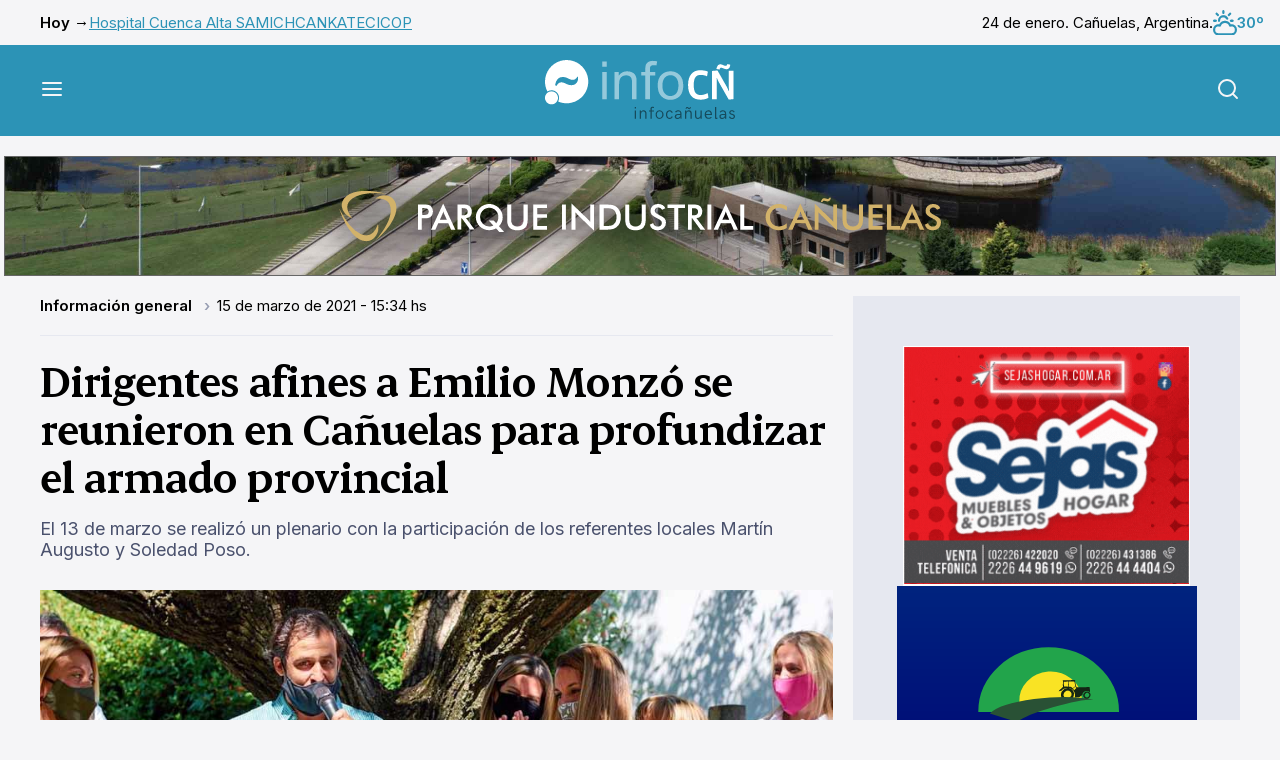

--- FILE ---
content_type: text/html
request_url: https://www.infocanuelas.com/media/publicidades/ponce-chacinados-2020/index.html
body_size: 20859
content:
<!DOCTYPE html>
<!--
	NOTES:
	1. All tokens are represented by '$' sign in the template.
	2. You can write your code only wherever mentioned.
	3. All occurrences of existing tokens will be replaced by their appropriate values.
	4. Blank lines will be removed automatically.
	5. Remove unnecessary comments before creating your template.
-->
<html>
<head>
<meta charset="UTF-8">
<meta name="authoring-tool" content="Adobe_Animate_CC">
<title>chacinados300x250</title>
<!-- write your code here -->
<script src="https://code.createjs.com/createjs-2015.11.26.min.js"></script>
<script>
(function (cjs, an) {
var p; // shortcut to reference prototypes
var lib={};var ss={};var img={};
lib.ssMetadata = [
		{name:"chacinados300x250_atlas_P_", frames: [[207,87,119,110],[0,0,368,85],[0,87,205,77]]},
		{name:"chacinados300x250_atlas_NP_", frames: [[0,0,600,500]]}
];
// symbols:
(lib.chorizo = function() {
	this.initialize(ss["chacinados300x250_atlas_NP_"]);
	this.gotoAndStop(0);
}).prototype = p = new cjs.Sprite();
(lib.corona2x = function() {
	this.initialize(ss["chacinados300x250_atlas_P_"]);
	this.gotoAndStop(0);
}).prototype = p = new cjs.Sprite();
(lib.liston2x = function() {
	this.initialize(ss["chacinados300x250_atlas_P_"]);
	this.gotoAndStop(1);
}).prototype = p = new cjs.Sprite();
(lib.rp2x = function() {
	this.initialize(ss["chacinados300x250_atlas_P_"]);
	this.gotoAndStop(2);
}).prototype = p = new cjs.Sprite();
// helper functions:
function mc_symbol_clone() {
	var clone = this._cloneProps(new this.constructor(this.mode, this.startPosition, this.loop));
	clone.gotoAndStop(this.currentFrame);
	clone.paused = this.paused;
	clone.framerate = this.framerate;
	return clone;
}
function getMCSymbolPrototype(symbol, nominalBounds, frameBounds) {
	var prototype = cjs.extend(symbol, cjs.MovieClip);
	prototype.clone = mc_symbol_clone;
	prototype.nominalBounds = nominalBounds;
	prototype.frameBounds = frameBounds;
	return prototype;
	}
(lib.whiteoval = function(mode,startPosition,loop) {
	this.initialize(mode,startPosition,loop,{});
	// Layer_1
	this.shape = new cjs.Shape();
	this.shape.graphics.f().s("#231F20").ss(1,0,0,22.9).p("AnyjUQhDAlgrAsQg/A/AABEQAABEA/BAQArAsBDAlQBiA1CBAdQCBAcCOAAQCPAACBgcQCBgdBig1QBDglAsgsQA+hAAAhEQAAhEg+g/QgsgthDgkQhig2iBgcQiBgdiPAAQiOAAiBAdQiBAchiA2g");
	this.shape.setTransform(69.825,34.5);
	this.shape_1 = new cjs.Shape();
	this.shape_1.graphics.f("#FFFFFF").s().p("AkPEnQiBgdhig1QhDglgrgsQg/hAAAhEQAAhDA/hAQArgsBDglQBig2CBgcQCBgdCOAAQCPAACBAdQCBAcBiA2QBDAlAsAsQA+BAAABDQAABEg+A/QgsAthDAlQhiA1iBAdQiBAciPAAQiOAAiBgcg");
	this.shape_1.setTransform(69.825,34.5);
	this.shape_2 = new cjs.Shape();
	this.shape_2.graphics.f().s("#231F20").ss(1,0,0,22.9).p("AoAjlQhIAmgvAxQhCBEAABKQAABLBCBFQAvAvBIAnQBlA3CFAeQCFAeCSAAQCTAACEgeQCFgdBlg4QBIgnAugwQBChEAAhLQAAhKhChEQgugwhIgnQhmg3iEgeQiFgeiTAAQiSAAiFAeQiEAehlA3g");
	this.shape_2.setTransform(69.825,34.475);
	this.shape_3 = new cjs.Shape();
	this.shape_3.graphics.f("#FFFFFF").s().p("AkWE7QiFgehlg3QhIgngvgvQhChFAAhLQAAhKBChEQAvgxBIgmQBlg3CEgeQCFgeCSAAQCTAACFAeQCEAeBmA3QBIAnAuAwQBCBEAABKQAABLhCBEQguAwhIAnQhlA4iFAdQiEAeiTAAQiSAAiFgeg");
	this.shape_3.setTransform(69.825,34.475);
	this.timeline.addTween(cjs.Tween.get({}).to({state:[{t:this.shape_3},{t:this.shape_2},{t:this.shape_1},{t:this.shape}]}).wait(1));
}).prototype = getMCSymbolPrototype(lib.whiteoval, new cjs.Rectangle(-1.6,-1,142.9,71), null);
(lib.txt7 = function(mode,startPosition,loop) {
	this.initialize(mode,startPosition,loop,{});
	// Layer_1
	this.shape = new cjs.Shape();
	this.shape.graphics.f("#FFFFFF").s().p("[base64]");
	this.shape.setTransform(99.6679,10.1531);
	this.shape_1 = new cjs.Shape();
	this.shape_1.graphics.f("#FFFFFF").s().p("AgtAuQgTgTAAgbQAAgZATgTQATgTAagBQAbAAATATQATATAAAaQAAAbgTATQgTATgbAAQgaAAgTgTgAgbgdQgNANAAAQIAAAAQAAARAMAMQAMAMAQABQARAAAMgMQAMgMABgRQAAgQgMgNQgMgMgRAAIgBAAQgQAAgLALg");
	this.shape_1.setTransform(87.075,10.175);
	this.shape_2 = new cjs.Shape();
	this.shape_2.graphics.f("#FFFFFF").s().p("[base64]");
	this.shape_2.setTransform(72.475,8.325);
	this.shape_3 = new cjs.Shape();
	this.shape_3.graphics.f("#FFFFFF").s().p("[base64]");
	this.shape_3.setTransform(59.0781,10.075);
	this.shape_4 = new cjs.Shape();
	this.shape_4.graphics.f("#FFFFFF").s().p("[base64]");
	this.shape_4.setTransform(43.6182,10.45);
	this.shape_5 = new cjs.Shape();
	this.shape_5.graphics.f("#FFFFFF").s().p("AANA+QgBAAgBAAQAAAAgBgBQAAAAgBgBQAAAAAAgBIAAgXIg2AAQgBAAgBAAQAAAAgBgBQAAAAAAgBQAAAAAAgBIAAgPIA/hOIADgBIAKAAQABAAABAAQAAAAABABQAAAAAAABQAAAAAAABIAABMIAPAAQABAAAAAAQABAAAAABQABAAAAAAQAAABAAABIAAALQAAABAAABQAAAAgBABQAAAAgBABQAAAAgBAAIgPAAIAAAXQAAABAAAAQAAABgBAAQAAABgBAAQAAAAgBAAgAgZARIAjAAIAAgqg");
	this.shape_5.setTransform(32.775,10.275);
	this.shape_6 = new cjs.Shape();
	this.shape_6.graphics.f("#FFFFFF").s().p("[base64]");
	this.shape_6.setTransform(17.725,10.185);
	this.shape_7 = new cjs.Shape();
	this.shape_7.graphics.f("#FFFFFF").s().p("AgyA/QgBAAgBAAQAAAAgBgBQAAAAAAgBQAAgBAAgBIAAh2QAAAAAAgBQAAgBAAAAQABgBAAAAQABAAABAAIAqAAQAaAAASATQASASAAAZQAAAagSATQgTASgZAAgAgeApIAUAAQAQAAAMgMQAMgLAAgRIAAgBQAAgQgLgMQgMgMgPAAIgWAAg");
	this.shape_7.setTransform(5.425,10.2);
	this.timeline.addTween(cjs.Tween.get({}).to({state:[{t:this.shape_7},{t:this.shape_6},{t:this.shape_5},{t:this.shape_4},{t:this.shape_3},{t:this.shape_2},{t:this.shape_1},{t:this.shape}]}).wait(1));
}).prototype = getMCSymbolPrototype(lib.txt7, new cjs.Rectangle(0,0,103.8,16.7), null);
(lib.txt6 = function(mode,startPosition,loop) {
	this.initialize(mode,startPosition,loop,{});
	// Layer_1
	this.shape = new cjs.Shape();
	this.shape.graphics.f("#FFFFFF").s().p("[base64]");
	this.shape.setTransform(150.8469,10.4282);
	this.shape_1 = new cjs.Shape();
	this.shape_1.graphics.f("#FFFFFF").s().p("[base64]");
	this.shape_1.setTransform(139.4531,8.3679);
	this.shape_2 = new cjs.Shape();
	this.shape_2.graphics.f("#FFFFFF").s().p("[base64]");
	this.shape_2.setTransform(125.2292,10.425);
	this.shape_3 = new cjs.Shape();
	this.shape_3.graphics.f("#FFFFFF").s().p("AgjA/[base64]");
	this.shape_3.setTransform(107.5,10.45);
	this.shape_4 = new cjs.Shape();
	this.shape_4.graphics.f("#FFFFFF").s().p("[base64]");
	this.shape_4.setTransform(95.3068,10.4276);
	this.shape_5 = new cjs.Shape();
	this.shape_5.graphics.f("#FFFFFF").s().p("[base64]");
	this.shape_5.setTransform(82.7643,10.35);
	this.shape_6 = new cjs.Shape();
	this.shape_6.graphics.f("#FFFFFF").s().p("AAhA/[base64]");
	this.shape_6.setTransform(69.425,10.45);
	this.shape_7 = new cjs.Shape();
	this.shape_7.graphics.f("#FFFFFF").s().p("AgkA/[base64]");
	this.shape_7.setTransform(52.7,10.45);
	this.shape_8 = new cjs.Shape();
	this.shape_8.graphics.f("#FFFFFF").s().p("AgyA/QgBAAgBAAQAAAAgBgBQAAAAAAgBQgBgBAAAAIABh2QgBgEAEAAIAqAAQAaAAASASQASATAAAZQAAAagSASQgSATgaAAgAgeApIAUAAQAQAAAMgMQAMgLAAgRIAAgBQAAgQgMgMQgLgLgQgBIgBAAIgUAAg");
	this.shape_8.setTransform(40.4,10.45);
	this.shape_9 = new cjs.Shape();
	this.shape_9.graphics.f("#FFFFFF").s().p("[base64]");
	this.shape_9.setTransform(28.08,10.425);
	this.shape_10 = new cjs.Shape();
	this.shape_10.graphics.f("#FFFFFF").s().p("AgkA/[base64]");
	this.shape_10.setTransform(17.725,10.45);
	this.shape_11 = new cjs.Shape();
	this.shape_11.graphics.f("#FFFFFF").s().p("AgyA/QgBAAgBAAQAAAAgBgBQAAAAAAgBQAAgBAAAAIAAh2QAAgBAAgBQAAgBAAAAQABgBAAAAQABAAABAAIAqAAQAaAAASASQASATAAAZQAAAagSASQgTATgZAAgAgeApIAUAAQAQAAAMgMQAMgLAAgRIAAgBQAAgQgLgMQgMgLgPgBIgBAAIgVAAg");
	this.shape_11.setTransform(5.425,10.45);
	this.timeline.addTween(cjs.Tween.get({}).to({state:[{t:this.shape_11},{t:this.shape_10},{t:this.shape_9},{t:this.shape_8},{t:this.shape_7},{t:this.shape_6},{t:this.shape_5},{t:this.shape_4},{t:this.shape_3},{t:this.shape_2},{t:this.shape_1},{t:this.shape}]}).wait(1));
}).prototype = getMCSymbolPrototype(lib.txt6, new cjs.Rectangle(0,0,155,16.9), null);
(lib.txt5 = function(mode,startPosition,loop) {
	this.initialize(mode,startPosition,loop,{});
	// Layer_1
	this.shape = new cjs.Shape();
	this.shape.graphics.f("#FFFFFF").s().p("Ag0BiQgFAAAAgFIAAi5QAAgFAFAAIAiAAQAEAAABAFIAACVIBCAAQAFAAAAAFIAAAfQAAAFgFAAg");
	this.shape.setTransform(156,10.125);
	this.shape_1 = new cjs.Shape();
	this.shape_1.graphics.f("#FFFFFF").s().p("AA6BjQgGABgEgIIgKgVIhLAAIgKAVQgDAIgHgBIgfAAQgFAAAAgEIAAgDIBYi7QABgCADgCIADAAQADACABACIBYC7QACAEgEADIgDAAgAgUAgIApAAIgVgtg");
	this.shape_1.setTransform(137.8481,9.95);
	this.shape_2 = new cjs.Shape();
	this.shape_2.graphics.f("#FFFFFF").s().p("ABKBlIgEgBIhthvIAABoQAAAFgFAAIghAAQgGAAAAgFIAAi8QAAgFAFAAIAHAAIBvBrIAAhiQAAgGAFAAIAhAAQAGAAAAAGIAAC7QAAAFgGAAg");
	this.shape_2.setTransform(117,10.075);
	this.shape_3 = new cjs.Shape();
	this.shape_3.graphics.f("#FFFFFF").s().p("AA6BjQgGABgEgIIgKgVIhLAAIgKAVQgCAIgIgBIgfAAQgFAAAAgEIAAgDIBYi7QABgCAEgCIACAAQADABABADIBYC7QACAEgEADIgDAAgAgUAgIApAAIgVgtg");
	this.shape_3.setTransform(96.2481,9.95);
	this.shape_4 = new cjs.Shape();
	this.shape_4.graphics.f("#FFFFFF").s().p("[base64]");
	this.shape_4.setTransform(78.6386,10.0796);
	this.shape_5 = new cjs.Shape();
	this.shape_5.graphics.f("#FFFFFF").s().p("Ag5BiQgFAAAAgFIAAi5QAAgFAFAAIBzAAQAFAAAAAFIAAAfQAAAFgFAAIhNAAIAAAjIA/AAQAFAAAAAFIAAAdQABAGgFAAIhAAAIAAAmIBNAAQAFAAAAAFIAAAfQAAAFgFAAg");
	this.shape_5.setTransform(62.575,10.1);
	this.shape_6 = new cjs.Shape();
	this.shape_6.graphics.f("#FFFFFF").s().p("AgQBiQgEAAgCgFIAAiVIgnAAQgGAAAAgGIAAgeQAAgFAGAAIB7AAQAFAAAAAFIAAAeQAAAGgFAAIgoAAIAACVQAAAFgGAAg");
	this.shape_6.setTransform(46,10.15);
	this.shape_7 = new cjs.Shape();
	this.shape_7.graphics.f("#FFFFFF").s().p("AAeBiQgDAAgBgCIglhLIgTAAIAABIQgBAEgFABIghAAQgFAAAAgFIAAi5QAAgFAFAAIBTAAQAZAAASARQARASABAZQAAATgMAQQgLAOgSAHIAmBHQADAEgFADIgDABgAgegOIAoAAQAJAAAHgHQAFgGABgJQgBgJgFgGQgHgGgJAAIgoAAg");
	this.shape_7.setTransform(29.3,10.125);
	this.shape_8 = new cjs.Shape();
	this.shape_8.graphics.f("#FFFFFF").s().p("AA6BjQgGABgEgIIgKgVIhLAAIgKAVQgDAIgHgBIgfAAQgFAAAAgEIAAgDIBYi7QACgDADgBIABAAQAEACABACIBYC7QACAEgEADIgDAAgAgUAgIApAAIgVgtg");
	this.shape_8.setTransform(9.4333,9.95);
	this.timeline.addTween(cjs.Tween.get({}).to({state:[{t:this.shape_8},{t:this.shape_7},{t:this.shape_6},{t:this.shape_5},{t:this.shape_4},{t:this.shape_3},{t:this.shape_2},{t:this.shape_1},{t:this.shape}]}).wait(1));
}).prototype = getMCSymbolPrototype(lib.txt5, new cjs.Rectangle(0,0,161.8,20.2), null);
(lib.txt4 = function(mode,startPosition,loop) {
	this.initialize(mode,startPosition,loop,{});
	// Layer_1
	this.shape = new cjs.Shape();
	this.shape.graphics.f("#FFFFFF").s().p("AhPBiQgGAAAAgFIAAi5QAAgFAGAAIBEAAQAnAAAdAdQAdAdAAAnQAAAogdAdQgdAdgnAAgAgpA5IAbAAQAVgBAQgQQAQgPABgXIAAgCQABgWgQgRQgPgQgWgBIgdAAg");
	this.shape.setTransform(114.425,10.1);
	this.shape_1 = new cjs.Shape();
	this.shape_1.graphics.f("#FFFFFF").s().p("AA5BjQgGABgEgIIgKgVIhLAAIgKAVQgCAIgIgBIgfAAQgFAAAAgEIABgDIBXi7QACgDAEgBIABAAQAEABABADIBYC7QACAEgEADIgDAAgAgUAgIApAAIgVgtg");
	this.shape_1.setTransform(93.5083,9.95);
	this.shape_2 = new cjs.Shape();
	this.shape_2.graphics.f("#FFFFFF").s().p("AhQBiQgEAAAAgFIAAi5QAAgFAEAAIBEAAQAoAAAdAdQAcAdABAnQgBAogcAdQgdAdgoAAgAgpA5IAbAAQAVgBAQgQQAQgPAAgXIAAgCQABgWgQgRQgPgQgVgBIgdAAg");
	this.shape_2.setTransform(74.1,10.1);
	this.shape_3 = new cjs.Shape();
	this.shape_3.graphics.f("#FFFFFF").s().p("AgQBiQgFAAAAgFIAAi5QAAgFAFAAIAhAAQAFAAAAAFIAAC5QAAAFgFAAg");
	this.shape_3.setTransform(57.8,10.1);
	this.shape_4 = new cjs.Shape();
	this.shape_4.graphics.f("#FFFFFF").s().p("Ag0BiQgFAAAAgFIAAi5QAAgFAFAAIAiAAQAFAAAAAFIAACVIBCAAQAFAAAAAFIAAAfQAAAFgFAAg");
	this.shape_4.setTransform(46.375,10.125);
	this.shape_5 = new cjs.Shape();
	this.shape_5.graphics.f("#FFFFFF").s().p("AA6BjQgGABgEgIIgKgVIhLAAIgKAVQgDAIgHgBIgfAAQgFAAgBgEIABgDIBYi7QABgCADgCIADAAQADACABACIBYC7QACAEgEADIgDAAgAgUAgIApAAIgVgtg");
	this.shape_5.setTransform(28.2231,9.95);
	this.shape_6 = new cjs.Shape();
	this.shape_6.graphics.f("#FFFFFF").s().p("Ag2BKQgegcgCgpQgCgpAcgfQAcgfApgCIAJAAQAngBAcAbQAEAEgDAEIgWAXQgEADgDgDQgRgOgVAAQgWAAgQARQgQAQAAAXIAAABQAAAWAPARQAQARAWAAIABAAQAUAAASgNQADgEAEAEIAWAXQAEAEgEAEQgdAbgnAAIgFAAQgmAAgdgbg");
	this.shape_6.setTransform(8.7434,10.077);
	this.timeline.addTween(cjs.Tween.get({}).to({state:[{t:this.shape_6},{t:this.shape_5},{t:this.shape_4},{t:this.shape_3},{t:this.shape_2},{t:this.shape_1},{t:this.shape}]}).wait(1));
}).prototype = getMCSymbolPrototype(lib.txt4, new cjs.Rectangle(0,0,123,20.2), null);
(lib.txt3 = function(mode,startPosition,loop) {
	this.initialize(mode,startPosition,loop,{});
	// Layer_1
	this.shape = new cjs.Shape();
	this.shape.graphics.f("#FFFFFF").s().p("AgSATQgIgIAAgLQAAgKAIgHQAIgJAKAAQALABAIAIQAHAHABAKQgBAMgHAHQgIAHgLABQgKAAgIgIg");
	this.shape.setTransform(242.075,17.5);
	this.shape_1 = new cjs.Shape();
	this.shape_1.graphics.f("#FFFFFF").s().p("AAeBiQgDAAgCgCIgkhLIgTAAIAABIQgBAEgFABIghAAQgFAAAAgFIAAi5QAAgFAFAAIBTAAQAZAAASARQASASAAAZQAAATgMAQQgMAPgSAGIAnBHQADAEgFADIgDABgAgegOIAoAAQAJAAAGgHQAHgGAAgJQAAgJgHgGQgGgGgJAAIgoAAg");
	this.shape_1.setTransform(229.4,10.125);
	this.shape_2 = new cjs.Shape();
	this.shape_2.graphics.f("#FFFFFF").s().p("AhGBIQgdgdgBgpIAAgBQAAgpAdgdQAdgeApgBIABAAQAqAAAdAeQAeAeAAAoQAAAqgeAdQgdAegqAAQgpAAgdgdgAgmgnQgRARAAAWIAAABQAAAXARAQQAQAQAWAAQAXAAARgQQAQgRAAgXQAAgWgQgQQgRgRgXAAQgWAAgQAQg");
	this.shape_2.setTransform(207.7246,10.075);
	this.shape_3 = new cjs.Shape();
	this.shape_3.graphics.f("#FFFFFF").s().p("ABLBlIgEgBIhuhvIAABoQAAAFgFAAIghAAQgGAAAAgFIAAi8QABgFAEAAIAIAAIBuBrIAAhiQAAgGAGAAIAhAAQAFAAAAAGIAAC7QAAAFgFAAg");
	this.shape_3.setTransform(185.125,10.075);
	this.shape_4 = new cjs.Shape();
	this.shape_4.graphics.f("#FFFFFF").s().p("Ag5BiQgGAAAAgGIABi3QAAgGAFAAIBzAAQAGAAgBAGIAAAeQABAFgGAAIhNAAIAAAjIA/AAQAFAAABAFIAAAdQgBAGgFAAIg/AAIAAAlIBNAAQAFABAAAFIAAAeQAAAGgFAAg");
	this.shape_4.setTransform(165.95,10.075);
	this.shape_5 = new cjs.Shape();
	this.shape_5.graphics.f("#FFFFFF").s().p("AgBBlQgEAAgBgDIgwhbIAAAAIgMBXQgBAEgFAAIghAAQgFAAAAgFIAAgBIAgi7QAAgEAFgBIAEAAQADABACACIBAB4IBBh4QABgCAEgBIAEAAQAFABAAAEIAgC7QABAFgFABIgjAAQgEAAgBgEIgNhXIAAAAIguBbQgCADgDAAg");
	this.shape_5.setTransform(144.2083,10.075);
	this.shape_6 = new cjs.Shape();
	this.shape_6.graphics.f("#FFFFFF").s().p("AgQBiQgFAAAAgFIAAhaIg+hcQgDgEAEgDIADgBIAlAAQADAAABACIAmA6IAng6QAAAAABgBQAAAAABAAQAAgBABAAQAAAAABAAIAlAAQAFAAAAAFIgBADIg+BcIAABaQgBAFgFAAg");
	this.shape_6.setTransform(116.0769,10.1);
	this.shape_7 = new cjs.Shape();
	this.shape_7.graphics.f("#FFFFFF").s().p("AAeBiQgDAAgBgCIglhLIgTAAIAABIQAAAEgGABIghAAQgFAAAAgFIAAi5QAAgFAFAAIBTAAQAZAAASARQASASAAAZQAAATgMAQQgLAOgSAHIAmBHQADAEgEADIgDABgAgegOIAoAAQAJAAAHgHQAFgGABgJQgBgJgFgGQgHgGgJAAIgoAAg");
	this.shape_7.setTransform(91.4,10.125);
	this.shape_8 = new cjs.Shape();
	this.shape_8.graphics.f("#FFFFFF").s().p("AhGBIQgegeAAgqQAAgoAdgeQAegdApgBIAAAAQApAAAeAeQAdAdABApQAAAqgeAdQgdAegqAAQgpAAgdgdgAgngmQgQAQAAAWIAAABQAAAXAQAQQARAQAWAAQAXAAAQgQQARgQAAgYQAAgWgRgQQgQgRgXAAQgWAAgRARg");
	this.shape_8.setTransform(69.7746,10.075);
	this.shape_9 = new cjs.Shape();
	this.shape_9.graphics.f("#FFFFFF").s().p("AgQBiQgFAAAAgFIAAhaIg+hcQgDgEAEgDIAEgBIAkAAQADAAABACIAmA6IAng6QABgCAEAAIAkAAQAFAAAAAFIgBADIg+BcIAABaQgBAFgFAAg");
	this.shape_9.setTransform(50.0857,10.1);
	this.shape_10 = new cjs.Shape();
	this.shape_10.graphics.f("#FFFFFF").s().p("AA6BjQgGABgEgIIgKgVIhLAAIgKAVQgDAIgHgBIgfAAQgFAAgBgEIABgDIBYi7QABgCADgCIACAAQAEABABADIBYC7QACAEgEADIgDAAgAgUAgIApAAIgVgtg");
	this.shape_10.setTransform(33.3583,9.95);
	this.shape_11 = new cjs.Shape();
	this.shape_11.graphics.f("#FFFFFF").s().p("AgCBlQgDAAgCgDIgvhbIgNBXQgBAEgEAAIghAAQgFAAAAgEIAAgCIAfi7QABgEAEgBIAFAAQADABABACIBBB4IAAAAIBBh4QACgCADgBIAEAAQAFABAAAEIAgC7QABAEgFACIgjAAQgEAAgBgEIgMhXIgBAAIgvBbQgBADgEAAg");
	this.shape_11.setTransform(11.1173,10.075);
	this.timeline.addTween(cjs.Tween.get({}).to({state:[{t:this.shape_11},{t:this.shape_10},{t:this.shape_9},{t:this.shape_8},{t:this.shape_7},{t:this.shape_6},{t:this.shape_5},{t:this.shape_4},{t:this.shape_3},{t:this.shape_2},{t:this.shape_1},{t:this.shape}]}).wait(1));
}).prototype = getMCSymbolPrototype(lib.txt3, new cjs.Rectangle(0,0,244.8,20.2), null);
(lib.txt2 = function(mode,startPosition,loop) {
	this.initialize(mode,startPosition,loop,{});
	// Layer_1
	this.shape = new cjs.Shape();
	this.shape.graphics.f("#FFFFFF").s().p("[base64]");
	this.shape.setTransform(247.25,10.125);
	this.shape_1 = new cjs.Shape();
	this.shape_1.graphics.f("#FFFFFF").s().p("AhGBIQgegdAAgpIAAgBQAAgpAcgdQAdgeAqgBIABAAQApAAAeAeQAeAeAAAoQAAAqgeAdQgeAegpAAQgpAAgdgdgAgmgnQgRARAAAWIAAABQAAAXARAQQAQAQAWAAQAXAAAQgQQARgQAAgYQAAgWgQgQQgRgRgXAAQgWAAgQAQg");
	this.shape_1.setTransform(225.6246,10.075);
	this.shape_2 = new cjs.Shape();
	this.shape_2.graphics.f("#FFFFFF").s().p("Ag+BiQgFAAAAgFIAAi5QAAgFAFAAIBDAAQAaAAASASQASASABAaQAAAagTASQgSARgaABIgcAAIAABCQAAAFgGAAgAgYgNIAaAAQAJAAAHgHQAGgGAAgJQAAgJgGgGQgHgGgJAAIgaAAg");
	this.shape_2.setTransform(206.575,10.1);
	this.shape_3 = new cjs.Shape();
	this.shape_3.graphics.f("#FFFFFF").s().p("Ag/[base64]");
	this.shape_3.setTransform(182.2729,10.0868);
	this.shape_4 = new cjs.Shape();
	this.shape_4.graphics.f("#FFFFFF").s().p("AhGBIQgdgdAAgpIAAgBQgBgoAdgeQAdgeApgBIABAAQAqAAAdAeQAeAeAAAoQAAAqgeAdQgdAegqAAQgoAAgegdgAgmgnQgQARgBAWIAAABQABAXAQAQQAQAQAWAAQAYAAAQgQQAQgQAAgYQABgWgRgQQgQgRgXAAQgWAAgRAQg");
	this.shape_4.setTransform(162.6996,10.075);
	this.shape_5 = new cjs.Shape();
	this.shape_5.graphics.f("#FFFFFF").s().p("AhQBiQgEAAAAgFIAAi5QAAgFAEAAIBFAAQAoAAAcAdQAdAdAAAnQAAAogdAdQgcAdgoAAgAgpA5IAbAAQAVgBARgQQAPgPAAgXIAAgCQACgWgQgRQgPgQgWgBIgdAAg");
	this.shape_5.setTransform(141.35,10.1);
	this.shape_6 = new cjs.Shape();
	this.shape_6.graphics.f("#FFFFFF").s().p("AgQBiQgFAAAAgFIAAi5QAAgFAFAAIAhAAQAFAAAAAFIAAC5QAAAFgFAAg");
	this.shape_6.setTransform(125.05,10.1);
	this.shape_7 = new cjs.Shape();
	this.shape_7.graphics.f("#FFFFFF").s().p("AgPBiQgGAAAAgFIAAiVIgoAAQgFAAgBgGIAAgeQABgFAFAAIB8AAQAEAAAAAFIAAAeQAAAGgEAAIgpAAIAACVQgBAFgEAAg");
	this.shape_7.setTransform(112.6,10.15);
	this.shape_8 = new cjs.Shape();
	this.shape_8.graphics.f("#FFFFFF").s().p("Ag3BNQgYgXAAghIAAhzQAAgFAGAAIAiAAQAGAAgBAFIAABwQABAPAJAKQALAKANAAQAPAAAKgKQAKgKAAgPIAAhwQAAgFAFAAIAiAAQAGAAAAAFIAABzQAAAhgYAXQgXAXghAAQggAAgXgXg");
	this.shape_8.setTransform(94.65,10.325);
	this.shape_9 = new cjs.Shape();
	this.shape_9.graphics.f("#FFFFFF").s().p("[base64]");
	this.shape_9.setTransform(75.925,10.1);
	this.shape_10 = new cjs.Shape();
	this.shape_10.graphics.f("#FFFFFF").s().p("AgBBlQgEAAgBgDIgwhbIgMBXQgBAEgFAAIghAAQgFAAAAgFIAAgBIAgi7QAAgEAFgBIAEAAQADABACACIBAB4IBBh4QACgCADgBIAFAAQAEABABAEIAfC7QABAFgFABIgiAAQgFAAgBgEIgMhXIgvBbQgCADgDAAg");
	this.shape_10.setTransform(53.7333,10.075);
	this.shape_11 = new cjs.Shape();
	this.shape_11.graphics.f("#FFFFFF").s().p("Ag5BiQgFAAAAgGIAAi3QAAgGAFAAIBzAAQAFAAAAAGIAAAeQAAAFgFAAIhNAAIAAAjIA/AAQAFAAABAFIAAAdQAAAGgGAAIg/AAIAAAlIBNAAQAFABAAAFIAAAeQAAAGgFAAg");
	this.shape_11.setTransform(33.075,10.075);
	this.shape_12 = new cjs.Shape();
	this.shape_12.graphics.f("#FFFFFF").s().p("AgQBiQgFAAAAgFIAAhaIg+hcQgCgEADgDIADgBIAlAAQADAAABACIAmA6IAng6QACgCADAAIAkAAQAFAAAAAFIgBADIg+BcIAABaQAAAFgGAAg");
	this.shape_12.setTransform(8.4886,10.1);
	this.timeline.addTween(cjs.Tween.get({}).to({state:[{t:this.shape_12},{t:this.shape_11},{t:this.shape_10},{t:this.shape_9},{t:this.shape_8},{t:this.shape_7},{t:this.shape_6},{t:this.shape_5},{t:this.shape_4},{t:this.shape_3},{t:this.shape_2},{t:this.shape_1},{t:this.shape}]}).wait(1));
}).prototype = getMCSymbolPrototype(lib.txt2, new cjs.Rectangle(0,0,254.8,20.4), null);
(lib.txt1 = function(mode,startPosition,loop) {
	this.initialize(mode,startPosition,loop,{});
	// Layer_1
	this.shape = new cjs.Shape();
	this.shape.graphics.f("#FFFFFF").s().p("[base64]");
	this.shape.setTransform(249.625,10.0796);
	this.shape_1 = new cjs.Shape();
	this.shape_1.graphics.f("#FFFFFF").s().p("Ag5BiQgFAAAAgFIAAi5QAAgFAFAAIBzAAQAFAAAAAFIAAAfQAAAFgFAAIhNAAIAAAjIBAAAQAFAAAAAFIAAAdQABAFgGABIg/AAIAAAmIBMAAQAFAAAAAFIAAAfQAAAFgFAAg");
	this.shape_1.setTransform(233.525,10.1);
	this.shape_2 = new cjs.Shape();
	this.shape_2.graphics.f("#FFFFFF").s().p("ABKBlIgDgBIhthvIAABoQAAAFgGAAIgiAAQgFAAAAgFIAAi8QAAgFAFAAIAHAAIBvBrIAAhiQAAgGAFAAIAiAAQAFAAAAAGIAAC7QAAAFgFAAg");
	this.shape_2.setTransform(213.25,10.075);
	this.shape_3 = new cjs.Shape();
	this.shape_3.graphics.f("#FFFFFF").s().p("AAeBiQgDAAgBgCIglhLIgTAAIAABIQgBAEgEABIgiAAQgFAAAAgFIAAi5QAAgFAFAAIBTAAQAZAAASARQASASAAAZQAAATgLAQQgMAOgSAHIAmBHQADAEgFADIgDABgAgegOIApAAQAIAAAHgHQAGgGAAgJQAAgJgGgGQgHgGgIAAIgpAAg");
	this.shape_3.setTransform(192.9,10.125);
	this.shape_4 = new cjs.Shape();
	this.shape_4.graphics.f("#FFFFFF").s().p("AA6BjQgGABgEgIIgKgVIhLAAIgKAVQgDAIgHgBIgfAAQgFAAgBgEIABgDIBYi7QABgCADgCIACAAQAEACABACIBYC7QACAEgEADIgDAAgAgVAgIAqAAIgVgtg");
	this.shape_4.setTransform(173.0083,9.95);
	this.shape_5 = new cjs.Shape();
	this.shape_5.graphics.f("#FFFFFF").s().p("Ag3BHQgdgdAAgqQAAgpAdgdQAegeAoAAIABAAQAmgBAdAbQAEAEgEAEIgWAXQgDAEgEgEQgQgOgWAAQgWABgQAQQgQARABAXIAAAAQAAAWAPARQAQARAWAAIABAAQAVAAARgNQADgEAEAEIAWAXQADAEgDAEQgcAbgoAAQgpAAgegeg");
	this.shape_5.setTransform(153.7875,10.0738);
	this.shape_6 = new cjs.Shape();
	this.shape_6.graphics.f("#FFFFFF").s().p("Ag5BiQgFAAAAgGIAAi3QAAgGAFAAIBzAAQAFAAAAAGIAAAeQAAAFgFAAIhMAAIAAAjIA+AAQAFAAABAFIAAAdQAAAGgGAAIg+AAIAAAlIBMAAQAFABAAAFIAAAeQAAAGgFAAg");
	this.shape_6.setTransform(128.925,10.075);
	this.shape_7 = new cjs.Shape();
	this.shape_7.graphics.f("#FFFFFF").s().p("AhPBiQgGAAAAgFIAAi5QAAgFAGAAIBDAAQAoAAAdAdQAdAdgBAnQABAogdAdQgdAdgoAAgAgpA5IAbAAQAVgBAQgQQAQgPAAgXIAAgCQABgWgQgRQgPgQgWgBIgcAAg");
	this.shape_7.setTransform(109.9,10.1);
	this.shape_8 = new cjs.Shape();
	this.shape_8.graphics.f("#FFFFFF").s().p("AheBfIABgDIBYi7QACgEADAAIACAAQADABACADIBXC7QADAEgFADIgDAAIgfAAQgGAAgEgHIgKgWIhLAAIgKAXQgDAHgHgBIgfAAIgCABQgDAAgBgFgAgUAgIApAAIgVgtg");
	this.shape_8.setTransform(82.0946,9.9583);
	this.shape_9 = new cjs.Shape();
	this.shape_9.graphics.f("#FFFFFF").s().p("AgQBiQgFAAAAgFIAAiVIgoAAIgEgCQgBAAAAgBQAAAAAAgBQAAAAAAgBQAAAAAAgBIAAgeQAAgFAFAAIB7AAQAFAAAAAFIAAAeQAAAGgFAAIgoAAIAACVQgBAFgEAAg");
	this.shape_9.setTransform(65.9688,10.15);
	this.shape_10 = new cjs.Shape();
	this.shape_10.graphics.f("#FFFFFF").s().p("ABKBlQAAAAgBAAQAAAAAAgBQgBAAAAAAQgBAAAAgBIhuhuIAABoQAAAFgFAAIghAAQgGAAAAgFIAAi8QABgFAEAAIAHAAIBvBrIAAhiQAAgGAFAAIAiAAQAFAAAAAGIAAC7QAAAFgFAAg");
	this.shape_10.setTransform(47.275,10.075);
	this.shape_11 = new cjs.Shape();
	this.shape_11.graphics.f("#FFFFFF").s().p("Ag5BiQgFAAAAgGIAAi3QAAgGAFAAIBzAAQAFAAAAAGIAAAeQAAAFgFAAIhNAAIAAAjIA/AAQAFAAABAFIAAAdQgBAGgFAAIg/AAIAAAlIBNAAQAFABAAAFIAAAeQAAAGgFAAg");
	this.shape_11.setTransform(28.125,10.075);
	this.shape_12 = new cjs.Shape();
	this.shape_12.graphics.f("#FFFFFF").s().p("AgBBjQgDAAgCgDIhXi7QgCgEAEgDIADAAIAlAAQADAAACADIAuBlIABAAIAuhlQABgDAEAAIAlAAQAFgBAAAFIAAADIhYC7QgCADgDAAg");
	this.shape_12.setTransform(9.4167,10.2173);
	this.timeline.addTween(cjs.Tween.get({}).to({state:[{t:this.shape_12},{t:this.shape_11},{t:this.shape_10},{t:this.shape_9},{t:this.shape_8},{t:this.shape_7},{t:this.shape_6},{t:this.shape_5},{t:this.shape_4},{t:this.shape_3},{t:this.shape_2},{t:this.shape_1},{t:this.shape}]}).wait(1));
}).prototype = getMCSymbolPrototype(lib.txt1, new cjs.Rectangle(0,0,256.2,20.2), null);
(lib.overlay = function(mode,startPosition,loop) {
	this.initialize(mode,startPosition,loop,{});
	// Layer_1
	this.shape = new cjs.Shape();
	this.shape.graphics.f("#000000").s().p("A3bTiMAAAgnDMAu3AAAMAAAAnDg");
	this.shape.setTransform(150,125);
	this.timeline.addTween(cjs.Tween.get(this.shape).wait(1));
}).prototype = getMCSymbolPrototype(lib.overlay, new cjs.Rectangle(0,0,300,250), null);
(lib.liston = function(mode,startPosition,loop) {
	this.initialize(mode,startPosition,loop,{});
	// Layer_1
	this.instance = new lib.liston2x();
	this.instance.parent = this;
	this.instance.setTransform(0,0,0.5,0.5);
	this.timeline.addTween(cjs.Tween.get(this.instance).wait(1));
}).prototype = getMCSymbolPrototype(lib.liston, new cjs.Rectangle(0,0,184,42.5), null);
(lib.iniciales = function(mode,startPosition,loop) {
	this.initialize(mode,startPosition,loop,{});
	// Layer_1
	this.instance = new lib.rp2x();
	this.instance.parent = this;
	this.instance.setTransform(0,0,0.5,0.5);
	this.timeline.addTween(cjs.Tween.get(this.instance).wait(1));
}).prototype = getMCSymbolPrototype(lib.iniciales, new cjs.Rectangle(0,0,102.5,38.5), null);
(lib.ctas = function(mode,startPosition,loop) {
	this.initialize(mode,startPosition,loop,{});
	// Layer_1
	this.shape = new cjs.Shape();
	this.shape.graphics.f("#F2F2F2").s().p("AgGAAQAAgCACgCQACgCACAAQAHAAAAAGQAAAHgHAAQgGAAAAgHg");
	this.shape.setTransform(203.8,3.425);
	this.shape_1 = new cjs.Shape();
	this.shape_1.graphics.f("#F2F2F2").s().p("AgVAWQgJgJAAgNQAAgLAJgKQAJgJAMAAQANAAAJAJQAJAKAAALIAAAAQAAANgJAJQgJAJgNAAQgMAAgJgJgAgPgPQgIAGABAJQgBAKAIAGQAGAHAJAAQAKAAAGgHQAHgGAAgKQAAgJgHgGQgGgIgKABQgJgBgGAIg");
	this.shape_1.setTransform(200.6,6.65);
	this.shape_2 = new cjs.Shape();
	this.shape_2.graphics.f("#F2F2F2").s().p("[base64]");
	this.shape_2.setTransform(200.6,6.625);
	this.shape_3 = new cjs.Shape();
	this.shape_3.graphics.f("#FFFFFF").s().p("AABAQQgFAAgFgEQgEgFAAgGIAAgBQgBgFAFgFQAEgEAFgBQAGAAAEAEQAEAEAAAFIAAACIgBABIgTAAQABAJAGgBQAEAAADgCQAAAAAAAAQABAAAAAAQAAAAABAAQAAAAAAAAIACADIAAACQgFAEgFAAIgBAAgAgHgCIAOAAQAAgHgHAAQgGAAgBAHg");
	this.shape_3.setTransform(258.5725,7.4778);
	this.shape_4 = new cjs.Shape();
	this.shape_4.graphics.f("#FFFFFF").s().p("AgIALQgFgEAAgGQAAgGAFgFQAEgEAGgBQAHAAAEAGIAAACIgDABIgCAAQgCgCgEAAQgDAAgCADQgDADABADQABAIAGABQAEgBADgDQAAAAABAAQAAAAAAAAQAAAAABAAQAAAAAAAAIACACQAAAAABAAQAAABAAAAQAAAAAAAAQAAAAAAABQgEAGgIAAQgFAAgFgFg");
	this.shape_4.setTransform(255.245,7.5);
	this.shape_5 = new cjs.Shape();
	this.shape_5.graphics.f("#FFFFFF").s().p("AAJAPQAAAAgBAAQAAAAAAAAQAAAAAAgBQgBAAAAAAIAAgPQAAgHgFAAQgGABgBADIAAASQAAAAgBAAQAAABAAAAQAAAAgBAAQAAAAAAAAIgFAAIgBgBIAAgbIABgBIACAAIACABIABADQAEgEAFAAQAMAAAAAOIAAAOIgBABg");
	this.shape_5.setTransform(251.65,7.475);
	this.shape_6 = new cjs.Shape();
	this.shape_6.graphics.f("#FFFFFF").s().p("AgJAMQgFgFgBgGIAAgBQAAgFAFgFQAEgEAGgBQAGAAAFAEQAFAFAAAGQAAAGgEAFQgEAEgHABIgBAAQgFAAgEgEgAgIgBIAAABQAAADACADQADADADAAIAAAAQADAAADgCQACgDAAgEIAAAAQABgHgJgBIAAAAQgHAAgBAHg");
	this.shape_6.setTransform(248.0275,7.475);
	this.shape_7 = new cjs.Shape();
	this.shape_7.graphics.f("#FFFFFF").s().p("[base64]");
	this.shape_7.setTransform(244.4528,8.55);
	this.shape_8 = new cjs.Shape();
	this.shape_8.graphics.f("#FFFFFF").s().p("[base64]");
	this.shape_8.setTransform(241.2,7.4792);
	this.shape_9 = new cjs.Shape();
	this.shape_9.graphics.f("#FFFFFF").s().p("AgKAMQgEgFgBgGIAAgBQAAgGAFgEQAEgEAGgBQAGAAAFAEQAFAFAAAGQAAAGgEAFQgFAFgGAAIgBAAQgFAAgFgEgAgIAAQAAAEACACQADADADAAQADAAADgDQACgCAAgEQAAgDgCgCQgDgDgDAAQgIAAAAAIg");
	this.shape_9.setTransform(238.0775,7.475);
	this.shape_10 = new cjs.Shape();
	this.shape_10.graphics.f("#FFFFFF").s().p("AgKAWQgEgFAAgGQAAgGAEgFQAEgDAGgBIAAAAIAIABIAAgVIABgCIAEAAIACACIAAAwQAAABAAAAQAAAAgBABQAAAAAAAAQAAAAgBAAIgCAAIgBgBIgBgDQgDAFgGAAQgGgBgEgEgAgHALIAAAAQAAAIAHABIABAAQAFAAACgFIAAgMQgEgBgDAAQgIAAAAAJg");
	this.shape_10.setTransform(234.2722,6.4);
	this.shape_11 = new cjs.Shape();
	this.shape_11.graphics.f("#FFFFFF").s().p("[base64]");
	this.shape_11.setTransform(230.825,7.5048);
	this.shape_12 = new cjs.Shape();
	this.shape_12.graphics.f("#FFFFFF").s().p("[base64]");
	this.shape_12.setTransform(227.45,7.45);
	this.shape_13 = new cjs.Shape();
	this.shape_13.graphics.f("#FFFFFF").s().p("AgBAaQAAAAAAAAQgBAAAAgBQAAAAAAAAQAAAAAAgBIgBgaIACgBIAEAAIABABIAAAaQAAABAAAAQAAAAAAAAQAAABAAAAQgBAAAAAAgAgDgUIAAAAQgBgEAEAAIAAgBQAEABAAAEQAAAEgEAAQgDAAAAgEg");
	this.shape_13.setTransform(224.7198,6.425);
	this.shape_14 = new cjs.Shape();
	this.shape_14.graphics.f("#FFFFFF").s().p("[base64]");
	this.shape_14.setTransform(222.295,7.5);
	this.shape_15 = new cjs.Shape();
	this.shape_15.graphics.f("#FFFFFF").s().p("[base64]");
	this.shape_15.setTransform(218.9,7.5042);
	this.shape_16 = new cjs.Shape();
	this.shape_16.graphics.f("#FFFFFF").s().p("AAIAbIgBgCIAAgQQABgHgHAAQgFAAgCAFIAAASQAAAAAAABQAAAAAAAAQgBAAAAAAQAAAAAAABIgFAAQAAgBgBAAQAAAAAAAAQAAAAAAAAQAAgBAAAAIAAgxIABgCIAFAAIABACIAAAYQAFgDADAAQAMAAAAANIAAAPIgBACg");
	this.shape_16.setTransform(215.55,6.35);
	this.shape_17 = new cjs.Shape();
	this.shape_17.graphics.f("#FFFFFF").s().p("AgIALQgFgEAAgGQAAgHAFgEQAEgFAGAAQAHAAAEAGQAAAAAAAAQAAAAAAABQAAAAAAAAQAAAAAAABIgDABIgCAAQgCgCgEAAQgCAAgDACQgDADAAADQAAAJAIABQAFgBACgDIACAAIADACQAAAAAAAAQAAAAAAABQAAAAAAAAQAAAAAAABQgFAGgIAAQgFAAgEgFg");
	this.shape_17.setTransform(212,7.5);
	this.shape_18 = new cjs.Shape();
	this.shape_18.graphics.f("#F2F2F2").s().p("AguBAQgHAAgFgFQgFgFAAgHIAAhdQAAgHAFgFQAFgFAHAAIBdAAQAHAAAFAFQAFAFAAAHIAABdQAAAHgFAFQgFAFgHAAgAg1g1QgCADAAAEIAABdQAAAKAJAAIBdAAQAEAAADgDQACgCAAgEIAAheQAAgEgDgDQgCgCgEAAIhdAAQgEAAgDACg");
	this.shape_18.setTransform(101.275,6.625);
	this.shape_19 = new cjs.Shape();
	this.shape_19.graphics.f("#F2F2F2").s().p("AgKAyIAAgpIgSAAIAAgSIASAAIAAgPQgBAAAAgBQAAAAAAAAQAAgBAAgBQAAAAABgBQAAgJAIgHQAFgGALABIAOABIAAARIgJAAQgEAAgDADQgDADAAAEIAAAMIASAAIgCASIgQAAIAAApg");
	this.shape_19.setTransform(101.4,7.6231);
	this.shape_20 = new cjs.Shape();
	this.shape_20.graphics.f("#FFFFFF").s().p("[base64]");
	this.shape_20.setTransform(185.375,7.4841);
	this.shape_21 = new cjs.Shape();
	this.shape_21.graphics.f("#FFFFFF").s().p("AgIALQgFgEAAgGQAAgGAFgFQAEgEAGgBQAHAAAEAGQAAAAAAAAQAAAAAAABQAAAAAAAAQAAAAAAABIgDABIgCAAQgCgCgEAAQgCAAgDACQgDADAAADQAAAJAIABQAEgBADgDIACAAIACACQAAAAABAAQAAABAAAAQAAAAAAAAQAAAAAAABQgEAGgIAAQgFAAgFgFg");
	this.shape_21.setTransform(182.095,7.5);
	this.shape_22 = new cjs.Shape();
	this.shape_22.graphics.f("#FFFFFF").s().p("[base64]");
	this.shape_22.setTransform(178.525,7.45);
	this.shape_23 = new cjs.Shape();
	this.shape_23.graphics.f("#FFFFFF").s().p("AgKAMQgEgEgBgHIAAgBQAAgFAFgFQAEgEAGgBQAGAAAFAEQAEAFABAGQAAAGgEAFQgFAEgGABIgBAAQgFAAgFgEgAgFgHQgDADAAADIAAABQAAAJAIAAQADAAADgCQACgDAAgEIAAAAQAAgDgCgCQgCgDgEAAIAAAAQgBAAAAAAQgBAAgBAAQAAAAgBABQAAAAgBAAg");
	this.shape_23.setTransform(174.8775,7.475);
	this.shape_24 = new cjs.Shape();
	this.shape_24.graphics.f("#FFFFFF").s().p("AgQAbQAAAAAAgBQgBAAAAAAQAAAAAAAAQAAgBAAAAIAAgxIABgBIAQAAQAHgBAGAFQAFAEAAAHQABAHgFAFQgEAFgHAAQgBAAAAAAQAAABAAAAQgBAAAAgBQAAAAgBAAIgJAAIAAASIgCACgAgJAAIAJAAQAEAAADgCQADgDgBgEQAAgDgCgDQgDgDgEAAIgJAAg");
	this.shape_24.setTransform(171.3833,6.3475);
	this.shape_25 = new cjs.Shape();
	this.shape_25.graphics.f("#FFFFFF").s().p("[base64]");
	this.shape_25.setTransform(167.2775,7.475);
	this.shape_26 = new cjs.Shape();
	this.shape_26.graphics.f("#FFFFFF").s().p("[base64]");
	this.shape_26.setTransform(164.1625,7.025);
	this.shape_27 = new cjs.Shape();
	this.shape_27.graphics.f("#FFFFFF").s().p("AgHAPQgBAAAAAAQAAAAAAAAQgBAAAAgBQAAAAAAAAIAAgbIABgBIADAAIABABIABADQADgEAFAAQAGAAgBACIgCAEQAAABAAAAQAAAAAAAAQAAAAgBAAQAAAAAAAAQgGgDgDAGIAAASQAAAAAAAAQAAABAAAAQgBAAAAAAQAAAAgBAAg");
	this.shape_27.setTransform(161.8269,7.475);
	this.shape_28 = new cjs.Shape();
	this.shape_28.graphics.f("#FFFFFF").s().p("[base64]");
	this.shape_28.setTransform(158.6475,7.4841);
	this.shape_29 = new cjs.Shape();
	this.shape_29.graphics.f("#FFFFFF").s().p("[base64]");
	this.shape_29.setTransform(155.1775,6.375);
	this.shape_30 = new cjs.Shape();
	this.shape_30.graphics.f("#FFFFFF").s().p("AgJAMQgFgEgBgHIAAgBQAAgFAEgFQAEgEAHgBQAGAAAEAEQAFAFABAGQAAAGgEAFQgFAEgGABIgBAAQgFAAgEgEgAgGgFQgDACAAADQAAAEADACQACADAEAAQADAAACgDQADgCgBgEQAAgIgHAAQgEAAgCADg");
	this.shape_30.setTransform(151.575,7.475);
	this.shape_31 = new cjs.Shape();
	this.shape_31.graphics.f("#FFFFFF").s().p("AALAbIgBgBIgKgUIgLAAIAAATIgBACIgFAAQAAgBAAAAQgBAAAAAAQAAAAAAAAQAAgBAAAAIAAgxIACgCIATAAQAHAAAEAGQAFAFAAAGQgBALgKADIAKATIAAACIgBABgAgKAAIANAAQAJAAAAgJQAAgEgDgDQgCgCgEAAIgNAAg");
	this.shape_31.setTransform(147.525,6.35);
	this.shape_32 = new cjs.Shape();
	this.shape_32.graphics.f("#FFFFFF").s().p("[base64]");
	this.shape_32.setTransform(143.725,7.4792);
	this.shape_33 = new cjs.Shape();
	this.shape_33.graphics.f("#FFFFFF").s().p("[base64]");
	this.shape_33.setTransform(140.6775,7.475);
	this.shape_34 = new cjs.Shape();
	this.shape_34.graphics.f("#FFFFFF").s().p("[base64]");
	this.shape_34.setTransform(136.8475,6.4);
	this.shape_35 = new cjs.Shape();
	this.shape_35.graphics.f("#FFFFFF").s().p("[base64]");
	this.shape_35.setTransform(133.4,7.4792);
	this.shape_36 = new cjs.Shape();
	this.shape_36.graphics.f("#FFFFFF").s().p("[base64]");
	this.shape_36.setTransform(130.075,7.45);
	this.shape_37 = new cjs.Shape();
	this.shape_37.graphics.f("#FFFFFF").s().p("[base64]");
	this.shape_37.setTransform(127.3,6.4);
	this.shape_38 = new cjs.Shape();
	this.shape_38.graphics.f("#FFFFFF").s().p("[base64]");
	this.shape_38.setTransform(124.85,7.5);
	this.shape_39 = new cjs.Shape();
	this.shape_39.graphics.f("#FFFFFF").s().p("[base64]");
	this.shape_39.setTransform(121.4625,7.4792);
	this.shape_40 = new cjs.Shape();
	this.shape_40.graphics.f("#FFFFFF").s().p("AAJAbQAAgBgBAAQAAAAAAAAQAAAAAAAAQAAgBAAAAIAAgQQAAgHgHAAQgEAAgDAFIAAASIgBACIgFAAIgCgCIABgxIABgCIAFAAQAAAAAAABQAAAAABAAQAAAAAAAAQAAABAAAAIAAAYQAFgDADAAQAMAAAAANIAAAPIgBACg");
	this.shape_40.setTransform(118.1,6.35);
	this.shape_41 = new cjs.Shape();
	this.shape_41.graphics.f("#FFFFFF").s().p("[base64]");
	this.shape_41.setTransform(113.5934,6.3809);
	this.shape_42 = new cjs.Shape();
	this.shape_42.graphics.f("#FFFFFF").s().p("AgIAPIgBgBIAAgbIABgBIACAAQABAAAAAAQAAAAAAABQABAAAAAAQAAAAAAAAIABADQADgEAEAAQAHAAgBACIgCAEQAAABAAAAQAAAAgBAAQAAAAAAAAQAAAAgBAAIgCAAQgEAAgCADIAAASQAAAAAAAAQAAABgBAAQAAAAAAAAQgBAAAAAAg");
	this.shape_42.setTransform(86.7132,7.475);
	this.shape_43 = new cjs.Shape();
	this.shape_43.graphics.f("#FFFFFF").s().p("[base64]");
	this.shape_43.setTransform(83.5,7.4792);
	this.shape_44 = new cjs.Shape();
	this.shape_44.graphics.f("#FFFFFF").s().p("AgEAAQAAgEAEAAQAFAAAAAEQABAFgGAAIAAAAQgDAAgBgFg");
	this.shape_44.setTransform(81.1821,8.5321);
	this.shape_45 = new cjs.Shape();
	this.shape_45.graphics.f("#FFFFFF").s().p("[base64]");
	this.shape_45.setTransform(77.45,7.4727);
	this.shape_46 = new cjs.Shape();
	this.shape_46.graphics.f("#FFFFFF").s().p("AgKAMQgFgFAAgGIAAgBQAAgFAEgFQAFgEAGgBQAGAAAFAEQAEAFABAGQAAAGgFAFQgEAFgHAAIAAAAQgGAAgEgEgAgGgFQgCACAAADQgBAEADACQADADADAAQAIAAAAgJIAAAAQAAgDgDgCQgCgDgDAAQgDAAgDADg");
	this.shape_46.setTransform(72.8225,7.475);
	this.shape_47 = new cjs.Shape();
	this.shape_47.graphics.f("#FFFFFF").s().p("[base64]");
	this.shape_47.setTransform(69.3667,7.5);
	this.shape_48 = new cjs.Shape();
	this.shape_48.graphics.f("#FFFFFF").s().p("AgEAAQgBgEAFAAQAFAAAAAEQAAAFgFAAIgBAAQgDAAAAgFg");
	this.shape_48.setTransform(66.8679,8.5321);
	this.shape_49 = new cjs.Shape();
	this.shape_49.graphics.f("#FFFFFF").s().p("AABAQQgFAAgEgEQgFgFAAgGIAAgBQAAgFAEgFQAEgEAFgBQAGAAAEAEQAEAEAAAGIAAABIgBABIgTAAQABAJAHgBQAEAAACgCQAAAAABAAQAAAAAAAAQABAAAAAAQAAAAAAAAIACADIABACIgBAAQgEAEgFAAIgCAAgAgGgCIANAAQAAgHgHAAIAAAAQgGAAAAAHg");
	this.shape_49.setTransform(64.3475,7.4841);
	this.shape_50 = new cjs.Shape();
	this.shape_50.graphics.f("#FFFFFF").s().p("[base64]");
	this.shape_50.setTransform(60.9894,7.5);
	this.shape_51 = new cjs.Shape();
	this.shape_51.graphics.f("#FFFFFF").s().p("AAIAPIgBgBIAAgPQAAgHgGAAQgEAAgEAEIAAASQAAAAAAAAQAAABAAAAQAAAAgBAAQAAAAAAAAIgEAAIgBgBIAAgbQAAAAAAAAQAAAAAAAAQAAgBABAAQAAAAAAAAIACAAIACABIAAADQAFgEAEAAQANAAAAAOIAAAOIgBABg");
	this.shape_51.setTransform(57.425,7.475);
	this.shape_52 = new cjs.Shape();
	this.shape_52.graphics.f("#FFFFFF").s().p("AgJAMQgFgFgBgGIAAgBQAAgGAFgEQAEgEAGgBQAGAAAFAEQAFAFAAAGQAAAGgEAFQgFAFgGAAIgBAAQgFAAgEgEgAgIAAQAAAEACACQADADADAAQADAAADgDQACgCAAgEQAAgDgCgCQgDgDgDAAQgIAAAAAIg");
	this.shape_52.setTransform(53.7775,7.475);
	this.shape_53 = new cjs.Shape();
	this.shape_53.graphics.f("#FFFFFF").s().p("AgMAbIgCgCIAAgxIACgBIACAAIABABIABACQAEgDAEgBQAGABAFAEQAEAEAAAHQAAAGgEAEQgFAEgGABIAAAAQgCAAgEgCIAAAWIgCACgAgHgPIAAAMQADACAEAAQACAAADgCQADgDAAgDIAAgBQAAgIgIgBIAAAAQgEgBgDAFg");
	this.shape_53.setTransform(50.225,8.6);
	this.shape_54 = new cjs.Shape();
	this.shape_54.graphics.f("#FFFFFF").s().p("[base64]");
	this.shape_54.setTransform(46.9219,7.4792);
	this.shape_55 = new cjs.Shape();
	this.shape_55.graphics.f("#FFFFFF").s().p("[base64]");
	this.shape_55.setTransform(43.875,7.475);
	this.shape_56 = new cjs.Shape();
	this.shape_56.graphics.f("#FFFFFF").s().p("[base64]");
	this.shape_56.setTransform(40.0475,6.375);
	this.shape_57 = new cjs.Shape();
	this.shape_57.graphics.f("#FFFFFF").s().p("[base64]");
	this.shape_57.setTransform(36.55,7.4792);
	this.shape_58 = new cjs.Shape();
	this.shape_58.graphics.f("#FFFFFF").s().p("[base64]");
	this.shape_58.setTransform(33.25,7.475);
	this.shape_59 = new cjs.Shape();
	this.shape_59.graphics.f("#FFFFFF").s().p("[base64]");
	this.shape_59.setTransform(30.4909,6.4);
	this.shape_60 = new cjs.Shape();
	this.shape_60.graphics.f("#FFFFFF").s().p("AgIALQgFgEAAgGQAAgGAFgFQAEgEAGgBQAGAAAEAGIABACIgBAAIgCABIgCAAQgDgCgDAAQgDAAgCADQgDADABADQABAIAGABQAEgBADgDQAAAAAAAAQABAAAAAAQAAAAABAAQAAAAAAAAIACACIABACQgEAGgIAAQgGAAgEgFg");
	this.shape_60.setTransform(28.075,7.5);
	this.shape_61 = new cjs.Shape();
	this.shape_61.graphics.f("#FFFFFF").s().p("[base64]");
	this.shape_61.setTransform(24.675,7.4792);
	this.shape_62 = new cjs.Shape();
	this.shape_62.graphics.f("#FFFFFF").s().p("[base64]");
	this.shape_62.setTransform(21.325,6.35);
	this.shape_63 = new cjs.Shape();
	this.shape_63.graphics.f("#FFFFFF").s().p("[base64]");
	this.shape_63.setTransform(17.775,7.475);
	this.shape_64 = new cjs.Shape();
	this.shape_64.graphics.f("#FFFFFF").s().p("AgXAuQgKgTAAgbQAAgaAKgSQAKgTANAAQAOAAAKATQAKASAAAaQAAAbgKATQgKASgOAAQgNAAgKgSgAgRgnQgIARAAAWQAAAXAIAQQAIARAJAAQAKAAAIgRQAIgQAAgXQAAgWgIgRQgHgRgLAAIAAABIAAAAQgJAAgIAQg");
	this.shape_64.setTransform(6.375,6.4);
	this.shape_65 = new cjs.Shape();
	this.shape_65.graphics.f("#FFFFFF").s().p("AgugCIgEgDIAFgCQAVgLAYAAQAZAAAVALIAFACIgEADQgTAVgcAAQgcAAgSgVgAglgDQAQAPAVAAQAWAAAQgPQgSgIgUABIgBAAQgSAAgSAHg");
	this.shape_65.setTransform(6.35,10.9);
	this.shape_66 = new cjs.Shape();
	this.shape_66.graphics.f("#FFFFFF").s().p("AguAJIgEgCIADgEQASgTAagBQAZgCAUASIAJAIIgFABQgWAMgYgBIgDAAQgXAAgUgKgAgmAEIAAAAQAUAIASgBQAUABASgIQgQgOgWAAQgVAAgRAOg");
	this.shape_66.setTransform(6.375,1.8982);
	this.shape_67 = new cjs.Shape();
	this.shape_67.graphics.f("#FFFFFF").s().p("Ag7AEIAAgHIB3AAIAAAHg");
	this.shape_67.setTransform(6.375,6.375);
	this.shape_68 = new cjs.Shape();
	this.shape_68.graphics.f("#FFFFFF").s().p("AgDA8IAAh3IAHAAIAAB3g");
	this.shape_68.setTransform(6.375,6.4);
	this.shape_69 = new cjs.Shape();
	this.shape_69.graphics.f("#FFFFFF").s().p("AgsAuQgTgUAAgaQAAgaATgSQATgTAZAAQAaAAATATQATASAAAaQAAAagTAUQgTASgaAAQgaAAgSgSgAAAg3QgXAAgQAQQgRARAAAWQAAAXARARQAQARAXAAQAXAAAQgRQARgQAAgXIAAgBQAAgWgRgRQgQgQgXgBg");
	this.shape_69.setTransform(6.375,6.4);
	this.timeline.addTween(cjs.Tween.get({}).to({state:[{t:this.shape_69},{t:this.shape_68},{t:this.shape_67},{t:this.shape_66},{t:this.shape_65},{t:this.shape_64},{t:this.shape_63},{t:this.shape_62},{t:this.shape_61},{t:this.shape_60},{t:this.shape_59},{t:this.shape_58},{t:this.shape_57},{t:this.shape_56},{t:this.shape_55},{t:this.shape_54},{t:this.shape_53},{t:this.shape_52},{t:this.shape_51},{t:this.shape_50},{t:this.shape_49},{t:this.shape_48},{t:this.shape_47},{t:this.shape_46},{t:this.shape_45},{t:this.shape_44},{t:this.shape_43},{t:this.shape_42},{t:this.shape_41},{t:this.shape_40},{t:this.shape_39},{t:this.shape_38},{t:this.shape_37},{t:this.shape_36},{t:this.shape_35},{t:this.shape_34},{t:this.shape_33},{t:this.shape_32},{t:this.shape_31},{t:this.shape_30},{t:this.shape_29},{t:this.shape_28},{t:this.shape_27},{t:this.shape_26},{t:this.shape_25},{t:this.shape_24},{t:this.shape_23},{t:this.shape_22},{t:this.shape_21},{t:this.shape_20},{t:this.shape_19},{t:this.shape_18},{t:this.shape_17},{t:this.shape_16},{t:this.shape_15},{t:this.shape_14},{t:this.shape_13},{t:this.shape_12},{t:this.shape_11},{t:this.shape_10},{t:this.shape_9},{t:this.shape_8},{t:this.shape_7},{t:this.shape_6},{t:this.shape_5},{t:this.shape_4},{t:this.shape_3},{t:this.shape_2},{t:this.shape_1},{t:this.shape}]}).wait(1));
}).prototype = getMCSymbolPrototype(lib.ctas, new cjs.Rectangle(0,0,260,13), null);
(lib.corona = function(mode,startPosition,loop) {
	this.initialize(mode,startPosition,loop,{});
	// Layer_1
	this.instance = new lib.corona2x();
	this.instance.parent = this;
	this.instance.setTransform(0,0,0.5,0.5);
	this.timeline.addTween(cjs.Tween.get(this.instance).wait(1));
}).prototype = getMCSymbolPrototype(lib.corona, new cjs.Rectangle(0,0,59.5,55), null);
(lib.chorizos = function(mode,startPosition,loop) {
	this.initialize(mode,startPosition,loop,{});
	// Layer_1
	this.instance = new lib.chorizo();
	this.instance.parent = this;
	this.instance.setTransform(0,0,0.5,0.5);
	this.timeline.addTween(cjs.Tween.get(this.instance).wait(1));
}).prototype = getMCSymbolPrototype(lib.chorizos, new cjs.Rectangle(0,0,300,250), null);
(lib.chacinados = function(mode,startPosition,loop) {
	this.initialize(mode,startPosition,loop,{});
	// Layer_1
	this.shape = new cjs.Shape();
	this.shape.graphics.f("#FFFFFF").s().p("AgMAKQgDgFABgFQABgGAFgDQAFgFAFAAQAGAAAFAFQADAFgBAFQgBAGgFADIgBAAQgEAEgFABQgGgBgFgEg");
	this.shape.setTransform(143.4614,30.1);
	this.shape_1 = new cjs.Shape();
	this.shape_1.graphics.f("#FFFFFF").s().p("[base64]");
	this.shape_1.setTransform(137.9551,23.8594);
	this.shape_2 = new cjs.Shape();
	this.shape_2.graphics.f("#FFFFFF").s().p("AgVAiIgBAAQgMgKgDgPQgCgPAKgMQAIgOAPgFQAPgEAOAHIAAABQANAKACAPQACAPgKAMQgIAOgPAFQgGABgEAAQgKAAgIgFgAgSgLQgJANAAAMQAAALAIAGQAJAFAKgFQAKgFAJgOQAUgfgTgLQgFgDgGAAQgMAAgPAWg");
	this.shape_2.setTransform(132.3,19.7216);
	this.shape_3 = new cjs.Shape();
	this.shape_3.graphics.f("#FFFFFF").s().p("[base64]");
	this.shape_3.setTransform(124.2914,14.9042);
	this.shape_4 = new cjs.Shape();
	this.shape_4.graphics.f("#FFFFFF").s().p("[base64]");
	this.shape_4.setTransform(115.595,12.5125);
	this.shape_5 = new cjs.Shape();
	this.shape_5.graphics.f("#FFFFFF").s().p("[base64]");
	this.shape_5.setTransform(109.1514,9.5188);
	this.shape_6 = new cjs.Shape();
	this.shape_6.graphics.f("#FFFFFF").s().p("[base64]");
	this.shape_6.setTransform(102.6723,7.62);
	this.shape_7 = new cjs.Shape();
	this.shape_7.graphics.f("#FFFFFF").s().p("[base64]");
	this.shape_7.setTransform(97.3778,6.5902);
	this.shape_8 = new cjs.Shape();
	this.shape_8.graphics.f("#FFFFFF").s().p("[base64]");
	this.shape_8.setTransform(89.3875,5.175);
	this.shape_9 = new cjs.Shape();
	this.shape_9.graphics.f("#FFFFFF").s().p("[base64]");
	this.shape_9.setTransform(81.3125,4.325);
	this.shape_10 = new cjs.Shape();
	this.shape_10.graphics.f("#FFFFFF").s().p("AgSAdQgMgMABgQIgBgBQgBgOALgMQAKgNAPgBIAEAAQAHAAAHACQAHACAAACIABAKQAAABAAAAQAAAAgBABQAAAAAAAAQAAAAgBAAIgGgHQgGgHgIAAQgJgBgHALQgHAKAAAQQAAAUAJAKQAFAGAHAAQAJAAAHgIIAHgJIABACIgCAOQgCAGgTAAQgPAAgLgMg");
	this.shape_10.setTransform(73.4707,4.1);
	this.shape_11 = new cjs.Shape();
	this.shape_11.graphics.f("#FFFFFF").s().p("[base64]");
	this.shape_11.setTransform(63.875,4.275);
	this.shape_12 = new cjs.Shape();
	this.shape_12.graphics.f("#FFFFFF").s().p("[base64]");
	this.shape_12.setTransform(56.0924,5.1027);
	this.shape_13 = new cjs.Shape();
	this.shape_13.graphics.f("#FFFFFF").s().p("[base64]");
	this.shape_13.setTransform(45.895,6.75);
	this.shape_14 = new cjs.Shape();
	this.shape_14.graphics.f("#FFFFFF").s().p("AgMAkQgOgJgFgPQgFgOAGgPQAHgPAOgFIAFgCQAFgCAHABQAIAAABACIADAJIgBACIgIgFQgIgFgGACQgKADgEALQgFAMAFAOQAGAVALAHQAHAEAHgCQAJgCAEgKIAEgKQABAAAAAAQAAAAAAAAQABABAAAAQAAAAAAABIABANQAAAGgSAGIgKABQgJAAgJgFg");
	this.shape_14.setTransform(37.924,8.2617);
	this.shape_15 = new cjs.Shape();
	this.shape_15.graphics.f("#FFFFFF").s().p("[base64]");
	this.shape_15.setTransform(32.2417,10.175);
	this.shape_16 = new cjs.Shape();
	this.shape_16.graphics.f("#FFFFFF").s().p("[base64]");
	this.shape_16.setTransform(26.665,12.7);
	this.shape_17 = new cjs.Shape();
	this.shape_17.graphics.f("#FFFFFF").s().p("[base64]");
	this.shape_17.setTransform(19.0856,15.7479);
	this.shape_18 = new cjs.Shape();
	this.shape_18.graphics.f("#FFFFFF").s().p("[base64]");
	this.shape_18.setTransform(14.13,19.8313);
	this.shape_19 = new cjs.Shape();
	this.shape_19.graphics.f("#FFFFFF").s().p("[base64]");
	this.shape_19.setTransform(6.6406,22.9521);
	this.shape_20 = new cjs.Shape();
	this.shape_20.graphics.f("#FFFFFF").s().p("AgJAKQgEgEgBgGQAAgFADgEQAEgFAHAAQAFAAAEAFQAFAEABAFQAAAFgDAFIAAABQgFAEgGAAQgFgBgFgEg");
	this.shape_20.setTransform(1.4746,29.025);
	this.timeline.addTween(cjs.Tween.get({}).to({state:[{t:this.shape_20},{t:this.shape_19},{t:this.shape_18},{t:this.shape_17},{t:this.shape_16},{t:this.shape_15},{t:this.shape_14},{t:this.shape_13},{t:this.shape_12},{t:this.shape_11},{t:this.shape_10},{t:this.shape_9},{t:this.shape_8},{t:this.shape_7},{t:this.shape_6},{t:this.shape_5},{t:this.shape_4},{t:this.shape_3},{t:this.shape_2},{t:this.shape_1},{t:this.shape}]}).wait(1));
}).prototype = getMCSymbolPrototype(lib.chacinados, new cjs.Rectangle(0,0,145,31.6), null);
(lib.button3 = function(mode,startPosition,loop) {
	this.initialize(mode,startPosition,loop,{});
	// Layer_1
	this.shape = new cjs.Shape();
	this.shape.graphics.f("#000000").s().p("Am8D6IAAnzIN5AAIAAHzg");
	this.shape.setTransform(44.5,25);
	this.shape._off = true;
	this.timeline.addTween(cjs.Tween.get(this.shape).wait(3).to({_off:false},0).wait(1));
}).prototype = p = new cjs.MovieClip();
p.nominalBounds = new cjs.Rectangle(0,0,89,50);
(lib.button2 = function(mode,startPosition,loop) {
	this.initialize(mode,startPosition,loop,{});
	// Layer_1
	this.shape = new cjs.Shape();
	this.shape.graphics.f("#000000").s().p("AsuD6IAAnzIZdAAIAAHzg");
	this.shape.setTransform(81.5,25);
	this.shape._off = true;
	this.timeline.addTween(cjs.Tween.get(this.shape).wait(3).to({_off:false},0).wait(1));
}).prototype = p = new cjs.MovieClip();
p.nominalBounds = new cjs.Rectangle(0,0,163,50);
(lib.button1 = function(mode,startPosition,loop) {
	this.initialize(mode,startPosition,loop,{});
	// Layer_1
	this.shape = new cjs.Shape();
	this.shape.graphics.f("#000000").s().p("AylEsIAApXMAlLAAAIAAJXg");
	this.shape.setTransform(119,30);
	this.shape._off = true;
	this.timeline.addTween(cjs.Tween.get(this.shape).wait(3).to({_off:false},0).wait(1));
}).prototype = p = new cjs.MovieClip();
p.nominalBounds = new cjs.Rectangle(0,0,238,60);
(lib.blackoval = function(mode,startPosition,loop) {
	this.initialize(mode,startPosition,loop,{});
	// Layer_1
	this.shape = new cjs.Shape();
	this.shape.graphics.f("#000000").s().p("AphFHQh3hBhBhTQhEhVAAheQAAhdBEhWQBBhSB3hBQD9iHFkAAQFmAAD8CHQB3BBBBBSQBEBWAABdQAABehEBVQhBBTh3BBQj9CHllAAQlkAAj9iHg");
	this.shape.setTransform(89.95,49.4);
	this.shape_1 = new cjs.Shape();
	this.shape_1.graphics.f("#C5A733").s().p("AlRG/Qiigkh9hDQiAhEhEhZQhFhZAAhiQAAhhBFhYQBFhZB/hFQB9hDCigkQChgkCwAAQCxAAChAkQCiAkB8BDQCBBEBEBaQBFBYAABhQAABihFBYQhEBaiABEQh+BDigAkQiiAkixAAQivAAiigkg");
	this.shape_1.setTransform(89.95,49.4);
	this.shape_2 = new cjs.Shape();
	this.shape_2.graphics.f("#231F20").s().p("AlUHKQijglh+hDQiDhGhGhbQhFhcAAhlQAAhkBFhbQBGhcCDhGQB+hDCkgkQCjglCwAAQCyAACiAlQCjAkB/BEQCDBGBGBbQBFBbAABkQAABlhFBcQhGBbiDBGQh/BDijAlQiiAkiyAAQixAAijgkg");
	this.shape_2.setTransform(90,49.375);
	this.timeline.addTween(cjs.Tween.get({}).to({state:[{t:this.shape_2},{t:this.shape_1},{t:this.shape}]}).wait(1));
}).prototype = getMCSymbolPrototype(lib.blackoval, new cjs.Rectangle(0,0,180,98.8), null);
(lib.logoanimado = function(mode,startPosition,loop) {
	this.initialize(mode,startPosition,loop,{});
	// timeline functions:
	this.frame_47 = function() {
		var _this = this;
		/*
		Stop a Movie Clip/Video
		Stops the specified movie clip or video.
		*/
		_this.stop();
	}
	// actions tween:
	this.timeline.addTween(cjs.Tween.get(this).wait(47).call(this.frame_47).wait(1));
	// mask_liston (mask)
	var mask = new cjs.Shape();
	mask._off = true;
	var mask_graphics_23 = new cjs.Graphics().p("AqTFZIAAphMAj7AAAIAAJhg");
	var mask_graphics_24 = new cjs.Graphics().p("AqoFZIAAphMAj6AAAIAAJhg");
	var mask_graphics_25 = new cjs.Graphics().p("AroFZIAAphMAj7AAAIAAJhg");
	var mask_graphics_26 = new cjs.Graphics().p("AtSFZIAAphMAj6AAAIAAJhg");
	var mask_graphics_27 = new cjs.Graphics().p("AvnFZIAAphMAj6AAAIAAJhg");
	var mask_graphics_28 = new cjs.Graphics().p("Ax9FZIAAphMAj7AAAIAAJhg");
	var mask_graphics_29 = new cjs.Graphics().p("Ax9FZIAAphMAj7AAAIAAJhg");
	var mask_graphics_30 = new cjs.Graphics().p("Ax9FZIAAphMAj7AAAIAAJhg");
	var mask_graphics_31 = new cjs.Graphics().p("Ax9FZIAAphMAj7AAAIAAJhg");
	var mask_graphics_32 = new cjs.Graphics().p("Ax9FZIAAphMAj7AAAIAAJhg");
	var mask_graphics_33 = new cjs.Graphics().p("Ax9FZIAAphMAj7AAAIAAJhg");
	this.timeline.addTween(cjs.Tween.get(mask).to({graphics:null,x:0,y:0}).wait(23).to({graphics:mask_graphics_23,x:163.975,y:34.525}).wait(1).to({graphics:mask_graphics_24,x:161.8455,y:34.525}).wait(1).to({graphics:mask_graphics_25,x:155.457,y:34.525}).wait(1).to({graphics:mask_graphics_26,x:144.8095,y:34.525}).wait(1).to({graphics:mask_graphics_27,x:129.903,y:34.525}).wait(1).to({graphics:mask_graphics_28,x:106.5,y:34.525}).wait(1).to({graphics:mask_graphics_29,x:68.169,y:34.525}).wait(1).to({graphics:mask_graphics_30,x:38.356,y:34.525}).wait(1).to({graphics:mask_graphics_31,x:17.061,y:34.525}).wait(1).to({graphics:mask_graphics_32,x:4.284,y:34.525}).wait(1).to({graphics:mask_graphics_33,x:0.025,y:34.525}).wait(15));
	// liston
	this.instance = new lib.liston();
	this.instance.parent = this;
	this.instance.setTransform(0.5,38.2,1,1,0,0,0,92,21.2);
	this.instance._off = true;
	var maskedShapeInstanceList = [this.instance];
	for(var shapedInstanceItr = 0; shapedInstanceItr < maskedShapeInstanceList.length; shapedInstanceItr++) {
		maskedShapeInstanceList[shapedInstanceItr].mask = mask;
	}
	this.timeline.addTween(cjs.Tween.get(this.instance).wait(23).to({_off:false},0).wait(25));
	// mask_chacinados (mask)
	var mask_1 = new cjs.Shape();
	mask_1._off = true;
	var mask_1_graphics_23 = new cjs.Graphics().p("AyzDTIAAnVIZcAAIAAHVg");
	var mask_1_graphics_24 = new cjs.Graphics().p("AyjDTIAAnVIZcAAIAAHVg");
	var mask_1_graphics_25 = new cjs.Graphics().p("Ax0DTIAAnVIZdAAIAAHVg");
	var mask_1_graphics_26 = new cjs.Graphics().p("AwkDTIAAnVIZdAAIAAHVg");
	var mask_1_graphics_27 = new cjs.Graphics().p("Au0DTIAAnVIZcAAIAAHVg");
	var mask_1_graphics_28 = new cjs.Graphics().p("AsuDTIAAnVIZdAAIAAHVg");
	var mask_1_graphics_29 = new cjs.Graphics().p("AsuDTIAAnVIZdAAIAAHVg");
	var mask_1_graphics_30 = new cjs.Graphics().p("AsuDTIAAnVIZdAAIAAHVg");
	var mask_1_graphics_31 = new cjs.Graphics().p("AsuDTIAAnVIZdAAIAAHVg");
	var mask_1_graphics_32 = new cjs.Graphics().p("AsuDTIAAnVIZdAAIAAHVg");
	var mask_1_graphics_33 = new cjs.Graphics().p("AsuDTIAAnVIZdAAIAAHVg");
	this.timeline.addTween(cjs.Tween.get(mask_1).to({graphics:null,x:0,y:0}).wait(23).to({graphics:mask_1_graphics_23,x:-120.425,y:-25.925}).wait(1).to({graphics:mask_1_graphics_24,x:-118.8315,y:-25.925}).wait(1).to({graphics:mask_1_graphics_25,x:-114.051,y:-25.925}).wait(1).to({graphics:mask_1_graphics_26,x:-106.0835,y:-25.925}).wait(1).to({graphics:mask_1_graphics_27,x:-94.929,y:-25.925}).wait(1).to({graphics:mask_1_graphics_28,x:-79.7,y:-25.925}).wait(1).to({graphics:mask_1_graphics_29,x:-51.017,y:-25.925}).wait(1).to({graphics:mask_1_graphics_30,x:-28.708,y:-25.925}).wait(1).to({graphics:mask_1_graphics_31,x:-12.773,y:-25.925}).wait(1).to({graphics:mask_1_graphics_32,x:-3.212,y:-25.925}).wait(1).to({graphics:mask_1_graphics_33,x:-0.025,y:-25.925}).wait(15));
	// chacinados
	this.instance_1 = new lib.chacinados();
	this.instance_1.parent = this;
	this.instance_1.setTransform(-1.4,-30.75,1,1,0,0,0,72.5,15.8);
	this.instance_1._off = true;
	var maskedShapeInstanceList = [this.instance_1];
	for(var shapedInstanceItr = 0; shapedInstanceItr < maskedShapeInstanceList.length; shapedInstanceItr++) {
		maskedShapeInstanceList[shapedInstanceItr].mask = mask_1;
	}
	this.timeline.addTween(cjs.Tween.get(this.instance_1).wait(23).to({_off:false},0).wait(25));
	// corona
	this.instance_2 = new lib.corona();
	this.instance_2.parent = this;
	this.instance_2.setTransform(0,-5.5,0.25,0.25,0,0,0,29.8,27.6);
	this.instance_2.alpha = 0;
	this.instance_2._off = true;
	this.timeline.addTween(cjs.Tween.get(this.instance_2).wait(9).to({_off:false},0).to({scaleX:1,scaleY:1,alpha:1},10,cjs.Ease.backOut).wait(29));
	// oval_mask (mask)
	var mask_2 = new cjs.Shape();
	mask_2._off = true;
	mask_2.graphics.p("[base64]/[base64]/BAAABDIAAAAIAAAAgAkPEnQiBgdhig1IAAAAQhDglgrgsIAAAAQg/hAAAhEIAAAAQAAhDA/hAIAAAAQArgsBDglIAAAAQBig1CBgdIAAAAQCBgcCOAAIAAAAQCPAACBAcIAAAAQCBAdBiA1IAAAAQBDAlAsAsIAAAAQA+BAAABDIAAAAQAABEg+BAIAAAAQgsAshDAlIAAAAQhiA1iBAdIAAAAQiBAdiPAAIAAAAQiOAAiBgdg");
	mask_2.setTransform(-0.9248,-2.475);
	// iniciales
	this.instance_3 = new lib.iniciales();
	this.instance_3.parent = this;
	this.instance_3.setTransform(-1.75,27.7,1,1,0,0,0,51.2,19.2);
	this.instance_3.alpha = 0;
	this.instance_3._off = true;
	var maskedShapeInstanceList = [this.instance_3];
	for(var shapedInstanceItr = 0; shapedInstanceItr < maskedShapeInstanceList.length; shapedInstanceItr++) {
		maskedShapeInstanceList[shapedInstanceItr].mask = mask_2;
	}
	this.timeline.addTween(cjs.Tween.get(this.instance_3).wait(14).to({_off:false},0).to({y:-2.3,alpha:1},10,cjs.Ease.backOut).wait(24));
	// whiteoval
	this.instance_4 = new lib.whiteoval();
	this.instance_4.parent = this;
	this.instance_4.setTransform(-0.95,-2.5,0.25,0.25,0,0,0,69.8,34.6);
	this.instance_4.alpha = 0;
	this.timeline.addTween(cjs.Tween.get(this.instance_4).to({regY:34.5,scaleX:1,scaleY:1,y:-2.45,alpha:1},9,cjs.Ease.backOut).wait(39));
	// blackoval
	this.instance_5 = new lib.blackoval();
	this.instance_5.parent = this;
	this.instance_5.setTransform(-1.5,-2.5,0.25,0.25,0,0,0,90.2,49.6);
	this.instance_5._off = true;
	this.timeline.addTween(cjs.Tween.get(this.instance_5).wait(6).to({_off:false},0).to({regX:90,regY:49.4,scaleX:1,scaleY:1,y:-2.45},10,cjs.Ease.backOut).wait(32));
}).prototype = p = new cjs.MovieClip();
p.nominalBounds = new cjs.Rectangle(-98.4,-55.8,193.4,115.3);
// stage content:
(lib.chacinados300x250 = function(mode,startPosition,loop) {
	this.initialize(mode,startPosition,loop,{});
	// timeline functions:
	this.frame_0 = function() {
		var _this = this;
		if(typeof started === 'undefined') {
			/*
			Clicking on the specified symbol instance executes a function.
			*/
			_this.web.on('click', function(){
				/*
				Loads the URL in a new browser window.
				*/
				window.open('http://chacinadosponce.com.ar/', '_blank');
			});
			/*
			Clicking on the specified symbol instance executes a function.
			*/
			_this.fcbk.on('click', function(){
				/*
				Loads the URL in a new browser window.
				*/
				window.open('https://www.facebook.com/ChacinadosRobertoPonce/', '_blank');
			});
			/*
			Clicking on the specified symbol instance executes a function.
			*/
			_this.insta.on('click', function(){
				/*
				Loads the URL in a new browser window.
				*/
				window.open('https://www.instagram.com/chacinadosponce/', '_blank');
			});
			started = true;
		}
	}
	// actions tween:
	this.timeline.addTween(cjs.Tween.get(this).call(this.frame_0).wait(336));
	// botones
	this.insta = new lib.button3();
	this.insta.name = "insta";
	this.insta.parent = this;
	this.insta.setTransform(255.15,125,1.0111,5,0,0,0,44.6,25);
	new cjs.ButtonHelper(this.insta, 0, 1, 2, false, new lib.button3(), 3);
	this.fcbk = new lib.button2();
	this.fcbk.name = "fcbk";
	this.fcbk.parent = this;
	this.fcbk.setTransform(160.5,124.35,0.6074,5.0009,0,0,0,81.5,24.9);
	new cjs.ButtonHelper(this.fcbk, 0, 1, 2, false, new lib.button2(), 3);
	this.web = new lib.button1();
	this.web.name = "web";
	this.web.parent = this;
	this.web.setTransform(55.5,126.1,0.4664,4.1567,0,0,0,119,30.2);
	new cjs.ButtonHelper(this.web, 0, 1, 2, false, new lib.button1(), 3);
	this.timeline.addTween(cjs.Tween.get({}).to({state:[{t:this.web},{t:this.fcbk},{t:this.insta}]}).wait(336));
	// masktxt7 (mask)
	var mask = new cjs.Shape();
	mask._off = true;
	var mask_graphics_174 = new cjs.Graphics().p("AsLPAIAAjIIf3AAIAADIg");
	this.timeline.addTween(cjs.Tween.get(mask).to({graphics:null,x:0,y:0}).wait(174).to({graphics:mask_graphics_174,x:126,y:95.9998}).wait(162));
	// txt7
	this.instance = new lib.txt7();
	this.instance.parent = this;
	this.instance.setTransform(151,200.8,1,1,0,0,0,51.9,8.3);
	this.instance._off = true;
	var maskedShapeInstanceList = [this.instance];
	for(var shapedInstanceItr = 0; shapedInstanceItr < maskedShapeInstanceList.length; shapedInstanceItr++) {
		maskedShapeInstanceList[shapedInstanceItr].mask = mask;
	}
	this.timeline.addTween(cjs.Tween.get(this.instance).wait(174).to({_off:false},0).to({y:183.8},10,cjs.Ease.backOut).wait(49).to({y:200.8},5,cjs.Ease.backIn).to({_off:true},1).wait(97));
	// masktxt6 (mask)
	var mask_1 = new cjs.Shape();
	mask_1._off = true;
	var mask_1_graphics_169 = new cjs.Graphics().p("AsLNHIAAjIIf3AAIAADIg");
	var mask_1_graphics_236 = new cjs.Graphics().p("AsLNHIAAjIIf3AAIAADIg");
	this.timeline.addTween(cjs.Tween.get(mask_1).to({graphics:null,x:0,y:0}).wait(169).to({graphics:mask_1_graphics_169,x:126,y:83.9248}).wait(67).to({graphics:mask_1_graphics_236,x:126,y:83.9248}).wait(100));
	// txt6
	this.instance_1 = new lib.txt6();
	this.instance_1.parent = this;
	this.instance_1.setTransform(151,176,1,1,0,0,0,77.5,8.4);
	this.instance_1._off = true;
	var maskedShapeInstanceList = [this.instance_1];
	for(var shapedInstanceItr = 0; shapedInstanceItr < maskedShapeInstanceList.length; shapedInstanceItr++) {
		maskedShapeInstanceList[shapedInstanceItr].mask = mask_1;
	}
	this.timeline.addTween(cjs.Tween.get(this.instance_1).wait(169).to({_off:false},0).to({y:159},10,cjs.Ease.backOut).wait(57).to({y:177},5,cjs.Ease.backIn).to({_off:true},1).wait(94));
	// masktxt5 (mask)
	var mask_2 = new cjs.Shape();
	mask_2._off = true;
	var mask_2_graphics_164 = new cjs.Graphics().p("AsLLBIAAlAIf3AAIAAFAg");
	var mask_2_graphics_239 = new cjs.Graphics().p("AsLLBIAAlAIf3AAIAAFAg");
	this.timeline.addTween(cjs.Tween.get(mask_2).to({graphics:null,x:0,y:0}).wait(164).to({graphics:mask_2_graphics_164,x:126,y:70.5}).wait(75).to({graphics:mask_2_graphics_239,x:126,y:70.5}).wait(97));
	// txt5
	this.instance_2 = new lib.txt5();
	this.instance_2.parent = this;
	this.instance_2.setTransform(151.1,154,1.2225,1.2225,0,0,0,81,10.1);
	this.instance_2._off = true;
	var maskedShapeInstanceList = [this.instance_2];
	for(var shapedInstanceItr = 0; shapedInstanceItr < maskedShapeInstanceList.length; shapedInstanceItr++) {
		maskedShapeInstanceList[shapedInstanceItr].mask = mask_2;
	}
	this.timeline.addTween(cjs.Tween.get(this.instance_2).wait(164).to({_off:false},0).to({y:129},10,cjs.Ease.backOut).wait(65).to({y:154},5,cjs.Ease.backIn).to({_off:true},1).wait(91));
	// masktxt4 (mask)
	var mask_3 = new cjs.Shape();
	mask_3._off = true;
	var mask_3_graphics_159 = new cjs.Graphics().p("AsQINIAAlAIf3AAIAAFAg");
	var mask_3_graphics_242 = new cjs.Graphics().p("AsQINIAAlAIf3AAIAAFAg");
	this.timeline.addTween(cjs.Tween.get(mask_3).to({graphics:null,x:0,y:0}).wait(159).to({graphics:mask_3_graphics_159,x:125.5,y:52.525}).wait(83).to({graphics:mask_3_graphics_242,x:125.5,y:52.525}).wait(94));
	// txt4
	this.instance_3 = new lib.txt4();
	this.instance_3.parent = this;
	this.instance_3.setTransform(151.05,118.35,1.2225,1.2225,0,0,0,61.5,10.1);
	this.instance_3._off = true;
	var maskedShapeInstanceList = [this.instance_3];
	for(var shapedInstanceItr = 0; shapedInstanceItr < maskedShapeInstanceList.length; shapedInstanceItr++) {
		maskedShapeInstanceList[shapedInstanceItr].mask = mask_3;
	}
	this.timeline.addTween(cjs.Tween.get(this.instance_3).wait(159).to({_off:false},0).to({y:92.35},10,cjs.Ease.backOut).wait(73).to({y:118.35},5,cjs.Ease.backIn).to({_off:true},1).wait(88));
	// masktxt3 (mask)
	var mask_4 = new cjs.Shape();
	mask_4._off = true;
	var mask_4_graphics_91 = new cjs.Graphics().p("A16OMIAAk3MAs1AAAIAAE3g");
	this.timeline.addTween(cjs.Tween.get(mask_4).to({graphics:null,x:0,y:0}).wait(91).to({graphics:mask_4_graphics_91,x:146.75,y:90.75}).wait(245));
	// txt3
	this.instance_4 = new lib.txt3();
	this.instance_4.parent = this;
	this.instance_4.setTransform(148.15,193.1,1,1,0,0,0,122.4,10.1);
	this.instance_4._off = true;
	var maskedShapeInstanceList = [this.instance_4];
	for(var shapedInstanceItr = 0; shapedInstanceItr < maskedShapeInstanceList.length; shapedInstanceItr++) {
		maskedShapeInstanceList[shapedInstanceItr].mask = mask_4;
	}
	this.timeline.addTween(cjs.Tween.get(this.instance_4).wait(91).to({_off:false},0).to({y:170.1},10,cjs.Ease.backOut).wait(47).to({y:193.1},5,cjs.Ease.backIn).to({_off:true},1).wait(182));
	// masktxt2 (mask)
	var mask_5 = new cjs.Shape();
	mask_5._off = true;
	var mask_5_graphics_86 = new cjs.Graphics().p("A16LdIAAk3MAs1AAAIAAE3g");
	this.timeline.addTween(cjs.Tween.get(mask_5).to({graphics:null,x:0,y:0}).wait(86).to({graphics:mask_5_graphics_86,x:146.75,y:73.25}).wait(250));
	// txt2
	this.instance_5 = new lib.txt2();
	this.instance_5.parent = this;
	this.instance_5.setTransform(148.15,157.6,1,1,0,0,0,127.4,10.2);
	this.instance_5._off = true;
	var maskedShapeInstanceList = [this.instance_5];
	for(var shapedInstanceItr = 0; shapedInstanceItr < maskedShapeInstanceList.length; shapedInstanceItr++) {
		maskedShapeInstanceList[shapedInstanceItr].mask = mask_5;
	}
	this.timeline.addTween(cjs.Tween.get(this.instance_5).wait(86).to({_off:false},0).to({y:135.6},10,cjs.Ease.backOut).wait(55).to({y:157.6},5,cjs.Ease.backIn).to({_off:true},1).wait(179));
	// masktxt1 (mask)
	var mask_6 = new cjs.Shape();
	mask_6._off = true;
	var mask_6_graphics_81 = new cjs.Graphics().p("A16IwIAAk2MAs1AAAIAAE2g");
	this.timeline.addTween(cjs.Tween.get(mask_6).to({graphics:null,x:0,y:0}).wait(81).to({graphics:mask_6_graphics_81,x:146.75,y:56.025}).wait(255));
	// txt1
	this.instance_6 = new lib.txt1();
	this.instance_6.parent = this;
	this.instance_6.setTransform(148.1,122.1,1,1,0,0,0,128.1,10.1);
	this.instance_6._off = true;
	var maskedShapeInstanceList = [this.instance_6];
	for(var shapedInstanceItr = 0; shapedInstanceItr < maskedShapeInstanceList.length; shapedInstanceItr++) {
		maskedShapeInstanceList[shapedInstanceItr].mask = mask_6;
	}
	this.timeline.addTween(cjs.Tween.get(this.instance_6).wait(81).to({_off:false},0).to({y:101.1},10,cjs.Ease.backOut).wait(63).to({y:124.1},5,cjs.Ease.backIn).to({_off:true},1).wait(176));
	// logo
	this.instance_7 = new lib.logoanimado();
	this.instance_7.parent = this;
	this.instance_7.setTransform(149.95,125.05,1,1,0,0,0,-1,-2.5);
	this.timeline.addTween(cjs.Tween.get(this.instance_7).wait(71).to({regX:-0.9,regY:-2.4,scaleX:0.5,scaleY:0.5,x:149.55,y:40.05},10,cjs.Ease.backInOut).wait(166).to({regX:-1,regY:-2.5,scaleX:1,scaleY:1,x:149.95,y:125.05},10,cjs.Ease.backInOut).wait(30).to({scaleX:2,scaleY:2,x:149.9,alpha:0},10,cjs.Ease.backIn).to({_off:true},1).wait(38));
	// links
	this.instance_8 = new lib.ctas();
	this.instance_8.parent = this;
	this.instance_8.setTransform(150,225.45,1,1,0,0,0,130,6.5);
	this.timeline.addTween(cjs.Tween.get(this.instance_8).wait(336));
	// overlay
	this.instance_9 = new lib.overlay();
	this.instance_9.parent = this;
	this.instance_9.setTransform(150,125,1,1,0,0,0,150,125);
	this.instance_9.alpha = 0;
	this.instance_9._off = true;
	this.timeline.addTween(cjs.Tween.get(this.instance_9).wait(81).to({_off:false},0).to({alpha:0.1992},10,cjs.Ease.cubicInOut).wait(156).to({alpha:0},10,cjs.Ease.sineInOut).to({_off:true},1).wait(78));
	// chorizos
	this.instance_10 = new lib.chorizos();
	this.instance_10.parent = this;
	this.instance_10.setTransform(150,125,1,1,0,0,0,150,125);
	this.timeline.addTween(cjs.Tween.get(this.instance_10).wait(336));
}).prototype = p = new cjs.MovieClip();
p.nominalBounds = new cjs.Rectangle(117.9,124.9,217.99999999999997,125.1);
// library properties:
lib.properties = {
	id: '23A0D3D637F9420F87CBBD55943A58AD',
	width: 300,
	height: 250,
	fps: 24,
	color: "#FFFFFF",
	opacity: 1.00,
	manifest: [
		{src:"images/chacinados300x250_atlas_P_.png", id:"chacinados300x250_atlas_P_"},
		{src:"images/chacinados300x250_atlas_NP_.jpg", id:"chacinados300x250_atlas_NP_"}
	],
	preloads: []
};
// bootstrap callback support:
(lib.Stage = function(canvas) {
	createjs.Stage.call(this, canvas);
}).prototype = p = new createjs.Stage();
p.setAutoPlay = function(autoPlay) {
	this.tickEnabled = autoPlay;
}
p.play = function() { this.tickEnabled = true; this.getChildAt(0).gotoAndPlay(this.getTimelinePosition()) }
p.stop = function(ms) { if(ms) this.seek(ms); this.tickEnabled = false; }
p.seek = function(ms) { this.tickEnabled = true; this.getChildAt(0).gotoAndStop(lib.properties.fps * ms / 1000); }
p.getDuration = function() { return this.getChildAt(0).totalFrames / lib.properties.fps * 1000; }
p.getTimelinePosition = function() { return this.getChildAt(0).currentFrame / lib.properties.fps * 1000; }
an.bootcompsLoaded = an.bootcompsLoaded || [];
if(!an.bootstrapListeners) {
	an.bootstrapListeners=[];
}
an.bootstrapCallback=function(fnCallback) {
	an.bootstrapListeners.push(fnCallback);
	if(an.bootcompsLoaded.length > 0) {
		for(var i=0; i<an.bootcompsLoaded.length; ++i) {
			fnCallback(an.bootcompsLoaded[i]);
		}
	}
};
an.compositions = an.compositions || {};
an.compositions['23A0D3D637F9420F87CBBD55943A58AD'] = {
	getStage: function() { return exportRoot.getStage(); },
	getLibrary: function() { return lib; },
	getSpriteSheet: function() { return ss; },
	getImages: function() { return img; }
};
an.compositionLoaded = function(id) {
	an.bootcompsLoaded.push(id);
	for(var j=0; j<an.bootstrapListeners.length; j++) {
		an.bootstrapListeners[j](id);
	}
}
an.getComposition = function(id) {
	return an.compositions[id];
}
an.makeResponsive = function(isResp, respDim, isScale, scaleType, domContainers) {		
	var lastW, lastH, lastS=1;		
	window.addEventListener('resize', resizeCanvas);		
	resizeCanvas();		
	function resizeCanvas() {			
		var w = lib.properties.width, h = lib.properties.height;			
		var iw = window.innerWidth, ih=window.innerHeight;			
		var pRatio = window.devicePixelRatio || 1, xRatio=iw/w, yRatio=ih/h, sRatio=1;			
		if(isResp) {                
			if((respDim=='width'&&lastW==iw) || (respDim=='height'&&lastH==ih)) {                    
				sRatio = lastS;                
			}				
			else if(!isScale) {					
				if(iw<w || ih<h)						
					sRatio = Math.min(xRatio, yRatio);				
			}				
			else if(scaleType==1) {					
				sRatio = Math.min(xRatio, yRatio);				
			}				
			else if(scaleType==2) {					
				sRatio = Math.max(xRatio, yRatio);				
			}			
		}			
		domContainers[0].width = w * pRatio * sRatio;			
		domContainers[0].height = h * pRatio * sRatio;			
		domContainers.forEach(function(container) {				
			container.style.width = w * sRatio + 'px';				
			container.style.height = h * sRatio + 'px';			
		});			
		stage.scaleX = pRatio*sRatio;			
		stage.scaleY = pRatio*sRatio;			
		lastW = iw; lastH = ih; lastS = sRatio;            
		stage.tickOnUpdate = false;            
		stage.update();            
		stage.tickOnUpdate = true;		
	}
}
})(createjs = createjs||{}, AdobeAn = AdobeAn||{});
var createjs, AdobeAn;
</script>
<script>
var canvas, stage, exportRoot, anim_container, dom_overlay_container, fnStartAnimation;
function init() {
	canvas = document.getElementById("canvas");
	anim_container = document.getElementById("animation_container");
	dom_overlay_container = document.getElementById("dom_overlay_container");
	var comp=AdobeAn.getComposition("23A0D3D637F9420F87CBBD55943A58AD");
	var lib=comp.getLibrary();
	var loader = new createjs.LoadQueue(false);
	loader.addEventListener("fileload", function(evt){handleFileLoad(evt,comp)});
	loader.addEventListener("complete", function(evt){handleComplete(evt,comp)});
	var lib=comp.getLibrary();
	loader.loadManifest(lib.properties.manifest);
}
function handleFileLoad(evt, comp) {
	var images=comp.getImages();	
	if (evt && (evt.item.type == "image")) { images[evt.item.id] = evt.result; }	
}
function handleComplete(evt,comp) {
	//This function is always called, irrespective of the content. You can use the variable "stage" after it is created in token create_stage.
	var lib=comp.getLibrary();
	var ss=comp.getSpriteSheet();
	var queue = evt.target;
	var ssMetadata = lib.ssMetadata;
	for(i=0; i<ssMetadata.length; i++) {
		ss[ssMetadata[i].name] = new createjs.SpriteSheet( {"images": [queue.getResult(ssMetadata[i].name)], "frames": ssMetadata[i].frames} )
	}
	exportRoot = new lib.chacinados300x250();
	stage = new lib.Stage(canvas);
	stage.enableMouseOver();	
	//Registers the "tick" event listener.
	fnStartAnimation = function() {
		stage.addChild(exportRoot);
		createjs.Ticker.setFPS(lib.properties.fps);
		createjs.Ticker.addEventListener("tick", stage);
	}	    
	//Code to support hidpi screens and responsive scaling.
	AdobeAn.makeResponsive(false,'both',false,1,[canvas,anim_container,dom_overlay_container]);	
	AdobeAn.compositionLoaded(lib.properties.id);
	fnStartAnimation();
}
</script>
<!-- write your code here -->
</head>
<body onload="init();" style="margin:0px;">
	<div id="animation_container" style="background-color:rgba(255, 255, 255, 1.00); width:300px; height:250px">
		<canvas id="canvas" width="300" height="250" style="position: absolute; display: block; background-color:rgba(255, 255, 255, 1.00);"></canvas>
		<div id="dom_overlay_container" style="pointer-events:none; overflow:hidden; width:300px; height:250px; position: absolute; left: 0px; top: 0px; display: block;">
		</div>
	</div>
</body>
</html>

--- FILE ---
content_type: image/svg+xml
request_url: https://www.infocanuelas.com/build/infocanuelas/images/share/share.svg
body_size: 322
content:
<svg width="20" height="22" viewBox="0 0 20 22" fill="none" xmlns="http://www.w3.org/2000/svg">
<path d="M6.59 12.51L13.42 16.49M13.41 5.51L6.59 9.49M19 4C19 5.65685 17.6569 7 16 7C14.3431 7 13 5.65685 13 4C13 2.34315 14.3431 1 16 1C17.6569 1 19 2.34315 19 4ZM7 11C7 12.6569 5.65685 14 4 14C2.34315 14 1 12.6569 1 11C1 9.34315 2.34315 8 4 8C5.65685 8 7 9.34315 7 11ZM19 18C19 19.6569 17.6569 21 16 21C14.3431 21 13 19.6569 13 18C13 16.3431 14.3431 15 16 15C17.6569 15 19 16.3431 19 18Z" stroke="#1C2035" stroke-width="2" stroke-linecap="round" stroke-linejoin="round"/>
</svg>


--- FILE ---
content_type: image/svg+xml
request_url: https://www.infocanuelas.com/build/infocanuelas/images/radio.svg
body_size: 11971
content:
<svg width="312" height="64" viewBox="0 0 312 64" fill="none" xmlns="http://www.w3.org/2000/svg" xmlns:xlink="http://www.w3.org/1999/xlink">
<rect width="312" height="64" rx="1" fill="white"/>
<path d="M70.0508 21.8242H67.6328V23.2734H69.9805V24.1289H67.6328V26.1445H70.0508V27H66.7227V20.9688H70.0508V21.8242ZM75.0563 21.8672L74.318 22.3047C74.1799 22.0651 74.0484 21.9089 73.9234 21.8359C73.7932 21.7526 73.6253 21.7109 73.4195 21.7109C73.1669 21.7109 72.9573 21.7826 72.7906 21.9258C72.624 22.0664 72.5406 22.2435 72.5406 22.457C72.5406 22.7513 72.7594 22.9883 73.1969 23.168L73.7984 23.4141C74.288 23.612 74.6461 23.8542 74.8727 24.1406C75.0992 24.4245 75.2125 24.7734 75.2125 25.1875C75.2125 25.7422 75.0276 26.2005 74.6578 26.5625C74.2854 26.9271 73.8232 27.1094 73.2711 27.1094C72.7477 27.1094 72.3154 26.9544 71.9742 26.6445C71.6383 26.3346 71.4286 25.8984 71.3453 25.3359L72.2672 25.1328C72.3089 25.487 72.3818 25.7318 72.4859 25.8672C72.6734 26.1276 72.9469 26.2578 73.3063 26.2578C73.5901 26.2578 73.8258 26.1628 74.0133 25.9727C74.2008 25.7826 74.2945 25.5417 74.2945 25.25C74.2945 25.1328 74.2776 25.026 74.2438 24.9297C74.2125 24.8307 74.1617 24.7409 74.0914 24.6602C74.0237 24.5768 73.9352 24.5 73.8258 24.4297C73.7164 24.3568 73.5862 24.2878 73.4352 24.2227L72.8531 23.9805C72.0276 23.6315 71.6148 23.1211 71.6148 22.4492C71.6148 21.9961 71.788 21.6172 72.1344 21.3125C72.4807 21.0052 72.9117 20.8516 73.4273 20.8516C74.1227 20.8516 74.6656 21.1901 75.0563 21.8672ZM81.1672 21.293V22.3711C80.6411 21.931 80.0969 21.7109 79.5344 21.7109C78.9146 21.7109 78.3924 21.9336 77.968 22.3789C77.5409 22.8216 77.3273 23.3633 77.3273 24.0039C77.3273 24.6367 77.5409 25.1706 77.968 25.6055C78.3951 26.0404 78.9185 26.2578 79.5383 26.2578C79.8586 26.2578 80.1307 26.2057 80.3547 26.1016C80.4797 26.0495 80.6086 25.9792 80.7414 25.8906C80.8768 25.8021 81.0188 25.6953 81.1672 25.5703V26.668C80.6464 26.9622 80.0995 27.1094 79.5266 27.1094C78.6646 27.1094 77.9289 26.8086 77.3195 26.207C76.7128 25.6003 76.4094 24.8685 76.4094 24.0117C76.4094 23.2435 76.6633 22.5586 77.1711 21.957C77.7961 21.2201 78.6047 20.8516 79.5969 20.8516C80.1385 20.8516 80.662 20.9987 81.1672 21.293ZM83.6297 20.9688V24.6016C83.6297 25.1198 83.7143 25.4987 83.8836 25.7383C84.1362 26.0846 84.4917 26.2578 84.95 26.2578C85.4109 26.2578 85.7677 26.0846 86.0203 25.7383C86.1896 25.5065 86.2742 25.1276 86.2742 24.6016V20.9688H87.1844V24.8516C87.1844 25.487 86.9865 26.0104 86.5906 26.4219C86.1453 26.8802 85.5984 27.1094 84.95 27.1094C84.3016 27.1094 83.756 26.8802 83.3133 26.4219C82.9174 26.0104 82.7195 25.487 82.7195 24.8516V20.9688H83.6297ZM93.4906 21.293V22.3711C92.9646 21.931 92.4203 21.7109 91.8578 21.7109C91.238 21.7109 90.7159 21.9336 90.2914 22.3789C89.8643 22.8216 89.6508 23.3633 89.6508 24.0039C89.6508 24.6367 89.8643 25.1706 90.2914 25.6055C90.7185 26.0404 91.2419 26.2578 91.8617 26.2578C92.182 26.2578 92.4542 26.2057 92.6781 26.1016C92.8031 26.0495 92.932 25.9792 93.0648 25.8906C93.2003 25.8021 93.3422 25.6953 93.4906 25.5703V26.668C92.9698 26.9622 92.4229 27.1094 91.85 27.1094C90.988 27.1094 90.2523 26.8086 89.643 26.207C89.0362 25.6003 88.7328 24.8685 88.7328 24.0117C88.7328 23.2435 88.9867 22.5586 89.4945 21.957C90.1195 21.2201 90.9281 20.8516 91.9203 20.8516C92.462 20.8516 92.9854 20.9987 93.4906 21.293ZM96.125 23.3281H98.7266V20.9688H99.6367V27H98.7266V24.1836H96.125V27H95.2148V20.9688H96.125V23.3281ZM105.025 25.5352H102.443L101.771 27H100.791L103.775 20.5898L106.654 27H105.658L105.025 25.5352ZM104.654 24.6797L103.759 22.6289L102.822 24.6797H104.654ZM105.158 19.3477L103.564 20.4258L103.13 20.0625L104.384 18.8047L105.158 19.3477ZM112.723 24.4297L114.591 27H113.477L111.755 24.5312H111.591V27H110.68V20.9688H111.747C112.544 20.9688 113.119 21.1185 113.473 21.418C113.864 21.7513 114.059 22.1914 114.059 22.7383C114.059 23.1654 113.937 23.5326 113.692 23.8398C113.447 24.1471 113.124 24.3438 112.723 24.4297ZM111.591 23.7383H111.88C112.742 23.7383 113.173 23.4089 113.173 22.75C113.173 22.1328 112.753 21.8242 111.915 21.8242H111.591V23.7383ZM119.444 25.5352H116.862L116.19 27H115.209L118.194 20.5898L121.073 27H120.077L119.444 25.5352ZM119.073 24.6797L118.178 22.6289L117.241 24.6797H119.073ZM122.23 27V20.9688H123.496C124.103 20.9688 124.582 21.0286 124.934 21.1484C125.311 21.2656 125.654 21.4648 125.961 21.7461C126.583 22.3138 126.895 23.0599 126.895 23.9844C126.895 24.9115 126.57 25.6615 125.922 26.2344C125.596 26.5208 125.255 26.7201 124.898 26.832C124.565 26.944 124.092 27 123.48 27H122.23ZM123.141 26.1445H123.551C123.96 26.1445 124.299 26.1016 124.57 26.0156C124.841 25.9245 125.086 25.7799 125.305 25.582C125.753 25.1732 125.977 24.6406 125.977 23.9844C125.977 23.3229 125.755 22.7865 125.312 22.375C124.914 22.0078 124.327 21.8242 123.551 21.8242H123.141V26.1445ZM129.353 20.9688V27H128.443V20.9688H129.353ZM130.902 23.957C130.902 23.1081 131.213 22.3789 131.835 21.7695C132.455 21.1602 133.2 20.8555 134.07 20.8555C134.929 20.8555 135.666 21.1628 136.28 21.7773C136.898 22.3919 137.206 23.1302 137.206 23.9922C137.206 24.8594 136.896 25.5951 136.277 26.1992C135.654 26.806 134.903 27.1094 134.023 27.1094C133.244 27.1094 132.545 26.8398 131.925 26.3008C131.243 25.7044 130.902 24.9232 130.902 23.957ZM131.82 23.9688C131.82 24.6354 132.043 25.1836 132.491 25.6133C132.937 26.043 133.451 26.2578 134.034 26.2578C134.667 26.2578 135.201 26.0391 135.636 25.6016C136.071 25.1589 136.288 24.6198 136.288 23.9844C136.288 23.3411 136.073 22.8021 135.644 22.3672C135.217 21.9297 134.688 21.7109 134.058 21.7109C133.43 21.7109 132.9 21.9297 132.468 22.3672C132.036 22.7995 131.82 23.3333 131.82 23.9688Z" fill="#E25F0D"/>
<path d="M74.1016 33.6484H69.2656V36.5469H73.9609V38.2578H69.2656V42.2891H74.1016V44H67.4453V31.9375H74.1016V33.6484ZM77.2922 44V31.1172L86.0891 40.3203V31.9375H87.9094V44.7344L79.1125 35.5547V44H77.2922ZM97.9547 31.9375L101.291 40.2969L104.673 31.9375H106.666L101.252 44.9062L95.9625 31.9375H97.9547ZM110.794 31.9375V44H108.973V31.9375H110.794ZM115.102 31.9375L118.438 40.2969L121.82 31.9375H123.812L118.398 44.9062L113.109 31.9375H115.102ZM124.987 37.9141C124.987 36.2161 125.61 34.7578 126.855 33.5391C128.094 32.3203 129.584 31.7109 131.323 31.7109C133.042 31.7109 134.516 32.3255 135.745 33.5547C136.98 34.7839 137.597 36.2604 137.597 37.9844C137.597 39.7188 136.977 41.1901 135.737 42.3984C134.493 43.612 132.99 44.2188 131.23 44.2188C129.672 44.2188 128.274 43.6797 127.034 42.6016C125.67 41.4089 124.987 39.8464 124.987 37.9141ZM126.823 37.9375C126.823 39.2708 127.271 40.3672 128.167 41.2266C129.058 42.0859 130.086 42.5156 131.253 42.5156C132.519 42.5156 133.586 42.0781 134.456 41.2031C135.326 40.3177 135.761 39.2396 135.761 37.9688C135.761 36.6823 135.331 35.6042 134.472 34.7344C133.618 33.8594 132.56 33.4219 131.3 33.4219C130.045 33.4219 128.985 33.8594 128.12 34.7344C127.256 35.599 126.823 36.6667 126.823 37.9375Z" fill="#404042"/>
<path fill-rule="evenodd" clip-rule="evenodd" d="M50 32C50 41.941 41.941 50 32 50C22.0589 50 14 41.941 14 32C14 22.0589 22.0589 14 32 14C41.941 14 50 22.0589 50 32ZM27.6795 25.0092C27.5 25.249 27.5 25.6785 27.5 26.5376V37.4625C27.5 38.3217 27.5 38.7511 27.6795 38.9909C27.836 39.1999 28.0755 39.3307 28.3359 39.3493C28.6345 39.3707 28.9957 39.1385 29.7177 38.6744L29.7187 38.6737L38.2158 33.2113C38.8429 32.8083 39.1564 32.6067 39.2646 32.3503C39.3593 32.1264 39.3593 31.8737 39.2646 31.6498C39.1564 31.3935 38.8429 31.1919 38.2158 30.7888L29.7187 25.3264C28.996 24.8618 28.6347 24.6295 28.3359 24.6508C28.0755 24.6694 27.836 24.8002 27.6795 25.0092Z" fill="#E25F0D"/>
<path d="M240.766 45.4297L242.633 48H241.52L239.797 45.5312H239.633V48H238.723V41.9688H239.789C240.586 41.9688 241.161 42.1185 241.516 42.418C241.906 42.7513 242.102 43.1914 242.102 43.7383C242.102 44.1654 241.979 44.5326 241.734 44.8398C241.49 45.1471 241.167 45.3438 240.766 45.4297ZM239.633 44.7383H239.922C240.784 44.7383 241.215 44.4089 241.215 43.75C241.215 43.1328 240.796 42.8242 239.957 42.8242H239.633V44.7383ZM248.286 46.5352H245.704L245.032 48H244.052L247.036 41.5898L249.915 48H248.919L248.286 46.5352ZM247.915 45.6797L247.02 43.6289L246.083 45.6797H247.915ZM251.873 48V41.9688H253.138C253.745 41.9688 254.224 42.0286 254.576 42.1484C254.953 42.2656 255.296 42.4648 255.603 42.7461C256.226 43.3138 256.537 44.0599 256.537 44.9844C256.537 45.9115 256.212 46.6615 255.564 47.2344C255.239 47.5208 254.897 47.7201 254.541 47.832C254.207 47.944 253.735 48 253.123 48H251.873ZM252.783 47.1445H253.193C253.602 47.1445 253.942 47.1016 254.212 47.0156C254.483 46.9245 254.728 46.7799 254.947 46.582C255.395 46.1732 255.619 45.6406 255.619 44.9844C255.619 44.3229 255.397 43.7865 254.955 43.375C254.556 43.0078 253.969 42.8242 253.193 42.8242H252.783V47.1445ZM259.795 41.9688V48H258.885V41.9688H259.795ZM262.144 44.957C262.144 44.1081 262.455 43.3789 263.077 42.7695C263.697 42.1602 264.442 41.8555 265.312 41.8555C266.171 41.8555 266.908 42.1628 267.523 42.7773C268.14 43.3919 268.448 44.1302 268.448 44.9922C268.448 45.8594 268.139 46.5951 267.519 47.1992C266.896 47.806 266.145 48.1094 265.265 48.1094C264.486 48.1094 263.787 47.8398 263.167 47.3008C262.485 46.7044 262.144 45.9232 262.144 44.957ZM263.062 44.9688C263.062 45.6354 263.286 46.1836 263.734 46.6133C264.179 47.043 264.693 47.2578 265.277 47.2578C265.909 47.2578 266.443 47.0391 266.878 46.6016C267.313 46.1589 267.53 45.6198 267.53 44.9844C267.53 44.3411 267.316 43.8021 266.886 43.3672C266.459 42.9297 265.93 42.7109 265.3 42.7109C264.672 42.7109 264.142 42.9297 263.71 43.3672C263.278 43.7995 263.062 44.3333 263.062 44.9688ZM270.762 47.5625C270.762 47.4167 270.815 47.2904 270.922 47.1836C271.029 47.0768 271.156 47.0234 271.305 47.0234C271.453 47.0234 271.581 47.0768 271.688 47.1836C271.794 47.2904 271.848 47.418 271.848 47.5664C271.848 47.7174 271.794 47.8464 271.688 47.9531C271.583 48.0573 271.456 48.1094 271.305 48.1094C271.151 48.1094 271.022 48.0573 270.918 47.9531C270.814 47.849 270.762 47.7188 270.762 47.5625ZM278.919 42.293V43.3711C278.393 42.931 277.848 42.7109 277.286 42.7109C276.666 42.7109 276.144 42.9336 275.72 43.3789C275.292 43.8216 275.079 44.3633 275.079 45.0039C275.079 45.6367 275.292 46.1706 275.72 46.6055C276.147 47.0404 276.67 47.2578 277.29 47.2578C277.61 47.2578 277.882 47.2057 278.106 47.1016C278.231 47.0495 278.36 46.9792 278.493 46.8906C278.628 46.8021 278.77 46.6953 278.919 46.5703V47.668C278.398 47.9622 277.851 48.1094 277.278 48.1094C276.416 48.1094 275.68 47.8086 275.071 47.207C274.464 46.6003 274.161 45.8685 274.161 45.0117C274.161 44.2435 274.415 43.5586 274.923 42.957C275.548 42.2201 276.356 41.8516 277.348 41.8516C277.89 41.8516 278.414 41.9987 278.919 42.293ZM280.931 44.957C280.931 44.1081 281.242 43.3789 281.865 42.7695C282.485 42.1602 283.229 41.8555 284.099 41.8555C284.959 41.8555 285.696 42.1628 286.31 42.7773C286.927 43.3919 287.236 44.1302 287.236 44.9922C287.236 45.8594 286.926 46.5951 286.306 47.1992C285.684 47.806 284.933 48.1094 284.052 48.1094C283.274 48.1094 282.574 47.8398 281.955 47.3008C281.272 46.7044 280.931 45.9232 280.931 44.957ZM281.849 44.9688C281.849 45.6354 282.073 46.1836 282.521 46.6133C282.966 47.043 283.481 47.2578 284.064 47.2578C284.697 47.2578 285.231 47.0391 285.666 46.6016C286.101 46.1589 286.318 45.6198 286.318 44.9844C286.318 44.3411 286.103 43.8021 285.673 43.3672C285.246 42.9297 284.718 42.7109 284.088 42.7109C283.46 42.7109 282.93 42.9297 282.498 43.3672C282.065 43.7995 281.849 44.3333 281.849 44.9688ZM289.37 48L290.639 41.5156L292.709 46.2031L294.854 41.5156L295.995 48H295.061L294.479 44.3594L292.694 48.2773L290.959 44.3555L290.311 48H289.37Z" fill="#404042"/>
<mask id="mask0_2_273" style="mask-type:alpha" maskUnits="userSpaceOnUse" x="200" y="14" width="32" height="35">
<rect x="200" y="14" width="32" height="35" fill="url(#pattern0)"/>
</mask>
<g mask="url(#mask0_2_273)">
<rect x="184" y="3" width="60" height="60" fill="#E25F0D"/>
</g>
<mask id="mask1_2_273" style="mask-type:alpha" maskUnits="userSpaceOnUse" x="233" y="9" width="64" height="35">
<rect x="233" y="9" width="64" height="35" fill="url(#pattern1)"/>
</mask>
<g mask="url(#mask1_2_273)">
<rect x="189" y="-15" width="156" height="83" fill="#404042"/>
</g>
<defs>
<pattern id="pattern0" patternContentUnits="objectBoundingBox" width="1" height="1">
<use xlink:href="#image0_2_273" transform="matrix(0.0056671 0 0 0.00518135 -0.011658 0)"/>
</pattern>
<pattern id="pattern1" patternContentUnits="objectBoundingBox" width="1" height="1">
<use xlink:href="#image0_2_273" transform="matrix(0.00283355 0 0 0.00518135 -0.521454 0)"/>
</pattern>
<image id="image0_2_273" width="539" height="193" xlink:href="[data-uri]"/>
</defs>
</svg>


--- FILE ---
content_type: application/javascript
request_url: https://www.infocanuelas.com/build/infocanuelas.7eb791f6.js
body_size: 1420
content:
"use strict";(self.webpackChunk=self.webpackChunk||[]).push([[243],{921:(e,t,n)=>{n.d(t,{A:()=>i});n(58476),n(15195),n(59581),n(7899),n(5086),n(29979),n(83725),n(29838),n(51339),n(58379);var r=n(65756);n(24067);var o={initMenu:function(){document.querySelectorAll(".js-menu").forEach((function(e){e.addEventListener("click",(function(e){e.preventDefault(),document.querySelector(".menu-overlay").classList.toggle("visible"),o.clearSubmenus()}))})),document.querySelectorAll(".js-submenu").forEach((function(e){e.addEventListener("click",(function(e){e.preventDefault();var t=document.querySelector(".main-menu"),n=document.getElementById("sub".concat(e.currentTarget.id));null!==n?n.classList.toggle("d-none"):o.clearSubmenus(),t.classList.toggle("page-2")}))})),document.querySelectorAll(".js-search").forEach((function(e){e.addEventListener("click",(function(e){e.preventDefault(),document.querySelector(".search-form").classList.toggle("visible")}))}))},clearSubmenus:function(){document.querySelectorAll(".submenu").forEach((function(e){e.classList.add("d-none")}))},initGalleryListing:function(){document.querySelector(".gallery__listing")&&(document.querySelectorAll(".gallery__item").forEach((function(e){e.addEventListener("click",(function(e){o.openGallery(e.currentTarget.dataset.galleryId)}))})),(0,r.U)({container:".gallery__listing",items:2,responsive:{760:{items:3}}}))},initRelatedListing:function(){var e;function t(){if(e&&e.destroy(),document.querySelector(".related-articles__slider")){var t=document.querySelector(".article__body");t.style.width="auto",t.style.width="".concat(t.offsetWidth,"px"),e=(0,r.U)({container:".related-articles__slider",items:1,gutter:20,responsive:{760:{fixedWidth:400}}})}}window.addEventListener("resize",(function(){t()})),t()},initArticleTools:function(){var e=document.querySelector(".article__networks-more"),t=document.querySelector(".article-tools");if(e&&t){e.addEventListener("click",(function(e){e.stopPropagation(),t.classList.toggle("visible")})),t.addEventListener("click",(function(e){e.stopPropagation()})),document.body.addEventListener("click",(function(){t.classList.remove("visible")}));var n=t.querySelector(".article-tool_range input"),r=t.querySelectorAll(".article-tool_range button");r[0].addEventListener("click",(function(){n.value--,n.dispatchEvent(new Event("input"))})),r[1].addEventListener("click",(function(){n.value++,n.dispatchEvent(new Event("input"))})),n.addEventListener("input",(function(){document.getElementById("article-body").className="article__body x"+n.value}))}},initPopular:function(){var e=document.querySelector(".popular-articles__nav");if(e){var t=e.querySelectorAll(".button");t.forEach((function(e){e.addEventListener("click",(function(){t.forEach((function(e){e.classList.add("button--text"),e.classList.remove("button--secondary")})),e.classList.remove("button--text"),e.classList.add("button--secondary")}))}))}},initMostRead:function(){document.querySelectorAll(".popular-articles__nav button").forEach((function(e){e.addEventListener("click",(function(){var e=document.getElementsByClassName("popular-articles__listing");Array.from(e).forEach((function(e){e.classList.toggle("d-none")}))}))}))},openGallery:function(e){var t=document.querySelector('[data-gallery-id="'.concat(e,'"]')),n=new FsLightbox,r=JSON.parse(t.dataset.images);n.props.sources=Array.from(r).map((function(e){return e.url})),n.open()},initSearchForm:function(){var e=document.getElementById("form_order"),t=document.querySelector("#form_order #orderBy");t&&t.addEventListener("change",(function(t){e.submit()}))},initAds:function(){document.querySelectorAll(".banner").forEach((function(e){e.style.removeProperty("display")}))}};const i=o},47631:(e,t,n)=>{n(58476),n(5086),n(83725),n(29838),n(58379),n(18772);var r=n(921);document.addEventListener("DOMContentLoaded",(function(){r.A.initMenu(),r.A.initGalleryListing(),r.A.initRelatedListing(),r.A.initArticleTools(),r.A.initPopular(),r.A.initMostRead(),r.A.initSearchForm(),setTimeout((function(){r.A.initAds()}),2e3),document.querySelectorAll("[data-gallery-id]").forEach((function(e){e.addEventListener("click",(function(){r.A.openGallery(e.dataset.galleryId)}))})),document.querySelectorAll('a[href^="#"]').forEach((function(e){e.addEventListener("click",(function(e){e.preventDefault(),document.querySelector(this.getAttribute("href")).scrollIntoView({behavior:"smooth"})}))}))}))}},e=>{e.O(0,[61,339,269],(()=>{return t=47631,e(e.s=t);var t}));e.O()}]);

--- FILE ---
content_type: text/javascript
request_url: https://code.createjs.com/createjs-2015.11.26.min.js
body_size: 49269
content:
/*!
* @license CreateJS
* Visit http://createjs.com/ for documentation, updates and examples.
*
* Copyright (c) 2011-2015 gskinner.com, inc.
*
* Distributed under the terms of the MIT license.
* http://www.opensource.org/licenses/mit-license.html
*
* This notice shall be included in all copies or substantial portions of the Software.
*/
this.createjs=this.createjs||{},createjs.extend=function(a,b){"use strict";function c(){this.constructor=a}return c.prototype=b.prototype,a.prototype=new c},this.createjs=this.createjs||{},createjs.promote=function(a,b){"use strict";var c=a.prototype,d=Object.getPrototypeOf&&Object.getPrototypeOf(c)||c.__proto__;if(d){c[(b+="_")+"constructor"]=d.constructor;for(var e in d)c.hasOwnProperty(e)&&"function"==typeof d[e]&&(c[b+e]=d[e])}return a},this.createjs=this.createjs||{},createjs.indexOf=function(a,b){"use strict";for(var c=0,d=a.length;d>c;c++)if(b===a[c])return c;return-1},this.createjs=this.createjs||{},function(){"use strict";function a(a,b,c){this.type=a,this.target=null,this.currentTarget=null,this.eventPhase=0,this.bubbles=!!b,this.cancelable=!!c,this.timeStamp=(new Date).getTime(),this.defaultPrevented=!1,this.propagationStopped=!1,this.immediatePropagationStopped=!1,this.removed=!1}var b=a.prototype;b.preventDefault=function(){this.defaultPrevented=this.cancelable&&!0},b.stopPropagation=function(){this.propagationStopped=!0},b.stopImmediatePropagation=function(){this.immediatePropagationStopped=this.propagationStopped=!0},b.remove=function(){this.removed=!0},b.clone=function(){return new a(this.type,this.bubbles,this.cancelable)},b.set=function(a){for(var b in a)this[b]=a[b];return this},b.toString=function(){return"[Event (type="+this.type+")]"},createjs.Event=a}(),this.createjs=this.createjs||{},function(){"use strict";function a(){this._listeners=null,this._captureListeners=null}var b=a.prototype;a.initialize=function(a){a.addEventListener=b.addEventListener,a.on=b.on,a.removeEventListener=a.off=b.removeEventListener,a.removeAllEventListeners=b.removeAllEventListeners,a.hasEventListener=b.hasEventListener,a.dispatchEvent=b.dispatchEvent,a._dispatchEvent=b._dispatchEvent,a.willTrigger=b.willTrigger},b.addEventListener=function(a,b,c){var d;d=c?this._captureListeners=this._captureListeners||{}:this._listeners=this._listeners||{};var e=d[a];return e&&this.removeEventListener(a,b,c),e=d[a],e?e.push(b):d[a]=[b],b},b.on=function(a,b,c,d,e,f){return b.handleEvent&&(c=c||b,b=b.handleEvent),c=c||this,this.addEventListener(a,function(a){b.call(c,a,e),d&&a.remove()},f)},b.removeEventListener=function(a,b,c){var d=c?this._captureListeners:this._listeners;if(d){var e=d[a];if(e)for(var f=0,g=e.length;g>f;f++)if(e[f]==b){1==g?delete d[a]:e.splice(f,1);break}}},b.off=b.removeEventListener,b.removeAllEventListeners=function(a){a?(this._listeners&&delete this._listeners[a],this._captureListeners&&delete this._captureListeners[a]):this._listeners=this._captureListeners=null},b.dispatchEvent=function(a,b,c){if("string"==typeof a){var d=this._listeners;if(!(b||d&&d[a]))return!0;a=new createjs.Event(a,b,c)}else a.target&&a.clone&&(a=a.clone());try{a.target=this}catch(e){}if(a.bubbles&&this.parent){for(var f=this,g=[f];f.parent;)g.push(f=f.parent);var h,i=g.length;for(h=i-1;h>=0&&!a.propagationStopped;h--)g[h]._dispatchEvent(a,1+(0==h));for(h=1;i>h&&!a.propagationStopped;h++)g[h]._dispatchEvent(a,3)}else this._dispatchEvent(a,2);return!a.defaultPrevented},b.hasEventListener=function(a){var b=this._listeners,c=this._captureListeners;return!!(b&&b[a]||c&&c[a])},b.willTrigger=function(a){for(var b=this;b;){if(b.hasEventListener(a))return!0;b=b.parent}return!1},b.toString=function(){return"[EventDispatcher]"},b._dispatchEvent=function(a,b){var c,d=1==b?this._captureListeners:this._listeners;if(a&&d){var e=d[a.type];if(!e||!(c=e.length))return;try{a.currentTarget=this}catch(f){}try{a.eventPhase=b}catch(f){}a.removed=!1,e=e.slice();for(var g=0;c>g&&!a.immediatePropagationStopped;g++){var h=e[g];h.handleEvent?h.handleEvent(a):h(a),a.removed&&(this.off(a.type,h,1==b),a.removed=!1)}}},createjs.EventDispatcher=a}(),this.createjs=this.createjs||{},function(){"use strict";function a(){throw"Ticker cannot be instantiated."}a.RAF_SYNCHED="synched",a.RAF="raf",a.TIMEOUT="timeout",a.useRAF=!1,a.timingMode=null,a.maxDelta=0,a.paused=!1,a.removeEventListener=null,a.removeAllEventListeners=null,a.dispatchEvent=null,a.hasEventListener=null,a._listeners=null,createjs.EventDispatcher.initialize(a),a._addEventListener=a.addEventListener,a.addEventListener=function(){return!a._inited&&a.init(),a._addEventListener.apply(a,arguments)},a._inited=!1,a._startTime=0,a._pausedTime=0,a._ticks=0,a._pausedTicks=0,a._interval=50,a._lastTime=0,a._times=null,a._tickTimes=null,a._timerId=null,a._raf=!0,a.setInterval=function(b){a._interval=b,a._inited&&a._setupTick()},a.getInterval=function(){return a._interval},a.setFPS=function(b){a.setInterval(1e3/b)},a.getFPS=function(){return 1e3/a._interval};try{Object.defineProperties(a,{interval:{get:a.getInterval,set:a.setInterval},framerate:{get:a.getFPS,set:a.setFPS}})}catch(b){console.log(b)}a.init=function(){a._inited||(a._inited=!0,a._times=[],a._tickTimes=[],a._startTime=a._getTime(),a._times.push(a._lastTime=0),a.interval=a._interval)},a.reset=function(){if(a._raf){var b=window.cancelAnimationFrame||window.webkitCancelAnimationFrame||window.mozCancelAnimationFrame||window.oCancelAnimationFrame||window.msCancelAnimationFrame;b&&b(a._timerId)}else clearTimeout(a._timerId);a.removeAllEventListeners("tick"),a._timerId=a._times=a._tickTimes=null,a._startTime=a._lastTime=a._ticks=0,a._inited=!1},a.getMeasuredTickTime=function(b){var c=0,d=a._tickTimes;if(!d||d.length<1)return-1;b=Math.min(d.length,b||0|a.getFPS());for(var e=0;b>e;e++)c+=d[e];return c/b},a.getMeasuredFPS=function(b){var c=a._times;return!c||c.length<2?-1:(b=Math.min(c.length-1,b||0|a.getFPS()),1e3/((c[0]-c[b])/b))},a.setPaused=function(b){a.paused=b},a.getPaused=function(){return a.paused},a.getTime=function(b){return a._startTime?a._getTime()-(b?a._pausedTime:0):-1},a.getEventTime=function(b){return a._startTime?(a._lastTime||a._startTime)-(b?a._pausedTime:0):-1},a.getTicks=function(b){return a._ticks-(b?a._pausedTicks:0)},a._handleSynch=function(){a._timerId=null,a._setupTick(),a._getTime()-a._lastTime>=.97*(a._interval-1)&&a._tick()},a._handleRAF=function(){a._timerId=null,a._setupTick(),a._tick()},a._handleTimeout=function(){a._timerId=null,a._setupTick(),a._tick()},a._setupTick=function(){if(null==a._timerId){var b=a.timingMode||a.useRAF&&a.RAF_SYNCHED;if(b==a.RAF_SYNCHED||b==a.RAF){var c=window.requestAnimationFrame||window.webkitRequestAnimationFrame||window.mozRequestAnimationFrame||window.oRequestAnimationFrame||window.msRequestAnimationFrame;if(c)return a._timerId=c(b==a.RAF?a._handleRAF:a._handleSynch),void(a._raf=!0)}a._raf=!1,a._timerId=setTimeout(a._handleTimeout,a._interval)}},a._tick=function(){var b=a.paused,c=a._getTime(),d=c-a._lastTime;if(a._lastTime=c,a._ticks++,b&&(a._pausedTicks++,a._pausedTime+=d),a.hasEventListener("tick")){var e=new createjs.Event("tick"),f=a.maxDelta;e.delta=f&&d>f?f:d,e.paused=b,e.time=c,e.runTime=c-a._pausedTime,a.dispatchEvent(e)}for(a._tickTimes.unshift(a._getTime()-c);a._tickTimes.length>100;)a._tickTimes.pop();for(a._times.unshift(c);a._times.length>100;)a._times.pop()};var c=window.performance&&(performance.now||performance.mozNow||performance.msNow||performance.oNow||performance.webkitNow);a._getTime=function(){return(c&&c.call(performance)||(new Date).getTime())-a._startTime},createjs.Ticker=a}(),this.createjs=this.createjs||{},function(){"use strict";function a(){throw"UID cannot be instantiated"}a._nextID=0,a.get=function(){return a._nextID++},createjs.UID=a}(),this.createjs=this.createjs||{},function(){"use strict";function a(a,b,c,d,e,f,g,h,i,j,k){this.Event_constructor(a,b,c),this.stageX=d,this.stageY=e,this.rawX=null==i?d:i,this.rawY=null==j?e:j,this.nativeEvent=f,this.pointerID=g,this.primary=!!h,this.relatedTarget=k}var b=createjs.extend(a,createjs.Event);b._get_localX=function(){return this.currentTarget.globalToLocal(this.rawX,this.rawY).x},b._get_localY=function(){return this.currentTarget.globalToLocal(this.rawX,this.rawY).y},b._get_isTouch=function(){return-1!==this.pointerID};try{Object.defineProperties(b,{localX:{get:b._get_localX},localY:{get:b._get_localY},isTouch:{get:b._get_isTouch}})}catch(c){}b.clone=function(){return new a(this.type,this.bubbles,this.cancelable,this.stageX,this.stageY,this.nativeEvent,this.pointerID,this.primary,this.rawX,this.rawY)},b.toString=function(){return"[MouseEvent (type="+this.type+" stageX="+this.stageX+" stageY="+this.stageY+")]"},createjs.MouseEvent=createjs.promote(a,"Event")}(),this.createjs=this.createjs||{},function(){"use strict";function a(a,b,c,d,e,f){this.setValues(a,b,c,d,e,f)}var b=a.prototype;a.DEG_TO_RAD=Math.PI/180,a.identity=null,b.setValues=function(a,b,c,d,e,f){return this.a=null==a?1:a,this.b=b||0,this.c=c||0,this.d=null==d?1:d,this.tx=e||0,this.ty=f||0,this},b.append=function(a,b,c,d,e,f){var g=this.a,h=this.b,i=this.c,j=this.d;return(1!=a||0!=b||0!=c||1!=d)&&(this.a=g*a+i*b,this.b=h*a+j*b,this.c=g*c+i*d,this.d=h*c+j*d),this.tx=g*e+i*f+this.tx,this.ty=h*e+j*f+this.ty,this},b.prepend=function(a,b,c,d,e,f){var g=this.a,h=this.c,i=this.tx;return this.a=a*g+c*this.b,this.b=b*g+d*this.b,this.c=a*h+c*this.d,this.d=b*h+d*this.d,this.tx=a*i+c*this.ty+e,this.ty=b*i+d*this.ty+f,this},b.appendMatrix=function(a){return this.append(a.a,a.b,a.c,a.d,a.tx,a.ty)},b.prependMatrix=function(a){return this.prepend(a.a,a.b,a.c,a.d,a.tx,a.ty)},b.appendTransform=function(b,c,d,e,f,g,h,i,j){if(f%360)var k=f*a.DEG_TO_RAD,l=Math.cos(k),m=Math.sin(k);else l=1,m=0;return g||h?(g*=a.DEG_TO_RAD,h*=a.DEG_TO_RAD,this.append(Math.cos(h),Math.sin(h),-Math.sin(g),Math.cos(g),b,c),this.append(l*d,m*d,-m*e,l*e,0,0)):this.append(l*d,m*d,-m*e,l*e,b,c),(i||j)&&(this.tx-=i*this.a+j*this.c,this.ty-=i*this.b+j*this.d),this},b.prependTransform=function(b,c,d,e,f,g,h,i,j){if(f%360)var k=f*a.DEG_TO_RAD,l=Math.cos(k),m=Math.sin(k);else l=1,m=0;return(i||j)&&(this.tx-=i,this.ty-=j),g||h?(g*=a.DEG_TO_RAD,h*=a.DEG_TO_RAD,this.prepend(l*d,m*d,-m*e,l*e,0,0),this.prepend(Math.cos(h),Math.sin(h),-Math.sin(g),Math.cos(g),b,c)):this.prepend(l*d,m*d,-m*e,l*e,b,c),this},b.rotate=function(b){b*=a.DEG_TO_RAD;var c=Math.cos(b),d=Math.sin(b),e=this.a,f=this.b;return this.a=e*c+this.c*d,this.b=f*c+this.d*d,this.c=-e*d+this.c*c,this.d=-f*d+this.d*c,this},b.skew=function(b,c){return b*=a.DEG_TO_RAD,c*=a.DEG_TO_RAD,this.append(Math.cos(c),Math.sin(c),-Math.sin(b),Math.cos(b),0,0),this},b.scale=function(a,b){return this.a*=a,this.b*=a,this.c*=b,this.d*=b,this},b.translate=function(a,b){return this.tx+=this.a*a+this.c*b,this.ty+=this.b*a+this.d*b,this},b.identity=function(){return this.a=this.d=1,this.b=this.c=this.tx=this.ty=0,this},b.invert=function(){var a=this.a,b=this.b,c=this.c,d=this.d,e=this.tx,f=a*d-b*c;return this.a=d/f,this.b=-b/f,this.c=-c/f,this.d=a/f,this.tx=(c*this.ty-d*e)/f,this.ty=-(a*this.ty-b*e)/f,this},b.isIdentity=function(){return 0===this.tx&&0===this.ty&&1===this.a&&0===this.b&&0===this.c&&1===this.d},b.equals=function(a){return this.tx===a.tx&&this.ty===a.ty&&this.a===a.a&&this.b===a.b&&this.c===a.c&&this.d===a.d},b.transformPoint=function(a,b,c){return c=c||{},c.x=a*this.a+b*this.c+this.tx,c.y=a*this.b+b*this.d+this.ty,c},b.decompose=function(b){null==b&&(b={}),b.x=this.tx,b.y=this.ty,b.scaleX=Math.sqrt(this.a*this.a+this.b*this.b),b.scaleY=Math.sqrt(this.c*this.c+this.d*this.d);var c=Math.atan2(-this.c,this.d),d=Math.atan2(this.b,this.a),e=Math.abs(1-c/d);return 1e-5>e?(b.rotation=d/a.DEG_TO_RAD,this.a<0&&this.d>=0&&(b.rotation+=b.rotation<=0?180:-180),b.skewX=b.skewY=0):(b.skewX=c/a.DEG_TO_RAD,b.skewY=d/a.DEG_TO_RAD),b},b.copy=function(a){return this.setValues(a.a,a.b,a.c,a.d,a.tx,a.ty)},b.clone=function(){return new a(this.a,this.b,this.c,this.d,this.tx,this.ty)},b.toString=function(){return"[Matrix2D (a="+this.a+" b="+this.b+" c="+this.c+" d="+this.d+" tx="+this.tx+" ty="+this.ty+")]"},a.identity=new a,createjs.Matrix2D=a}(),this.createjs=this.createjs||{},function(){"use strict";function a(a,b,c,d,e){this.setValues(a,b,c,d,e)}var b=a.prototype;b.setValues=function(a,b,c,d,e){return this.visible=null==a?!0:!!a,this.alpha=null==b?1:b,this.shadow=c,this.compositeOperation=d,this.matrix=e||this.matrix&&this.matrix.identity()||new createjs.Matrix2D,this},b.append=function(a,b,c,d,e){return this.alpha*=b,this.shadow=c||this.shadow,this.compositeOperation=d||this.compositeOperation,this.visible=this.visible&&a,e&&this.matrix.appendMatrix(e),this},b.prepend=function(a,b,c,d,e){return this.alpha*=b,this.shadow=this.shadow||c,this.compositeOperation=this.compositeOperation||d,this.visible=this.visible&&a,e&&this.matrix.prependMatrix(e),this},b.identity=function(){return this.visible=!0,this.alpha=1,this.shadow=this.compositeOperation=null,this.matrix.identity(),this},b.clone=function(){return new a(this.alpha,this.shadow,this.compositeOperation,this.visible,this.matrix.clone())},createjs.DisplayProps=a}(),this.createjs=this.createjs||{},function(){"use strict";function a(a,b){this.setValues(a,b)}var b=a.prototype;b.setValues=function(a,b){return this.x=a||0,this.y=b||0,this},b.copy=function(a){return this.x=a.x,this.y=a.y,this},b.clone=function(){return new a(this.x,this.y)},b.toString=function(){return"[Point (x="+this.x+" y="+this.y+")]"},createjs.Point=a}(),this.createjs=this.createjs||{},function(){"use strict";function a(a,b,c,d){this.setValues(a,b,c,d)}var b=a.prototype;b.setValues=function(a,b,c,d){return this.x=a||0,this.y=b||0,this.width=c||0,this.height=d||0,this},b.extend=function(a,b,c,d){return c=c||0,d=d||0,a+c>this.x+this.width&&(this.width=a+c-this.x),b+d>this.y+this.height&&(this.height=b+d-this.y),a<this.x&&(this.width+=this.x-a,this.x=a),b<this.y&&(this.height+=this.y-b,this.y=b),this},b.pad=function(a,b,c,d){return this.x-=b,this.y-=a,this.width+=b+d,this.height+=a+c,this},b.copy=function(a){return this.setValues(a.x,a.y,a.width,a.height)},b.contains=function(a,b,c,d){return c=c||0,d=d||0,a>=this.x&&a+c<=this.x+this.width&&b>=this.y&&b+d<=this.y+this.height},b.union=function(a){return this.clone().extend(a.x,a.y,a.width,a.height)},b.intersection=function(b){var c=b.x,d=b.y,e=c+b.width,f=d+b.height;return this.x>c&&(c=this.x),this.y>d&&(d=this.y),this.x+this.width<e&&(e=this.x+this.width),this.y+this.height<f&&(f=this.y+this.height),c>=e||d>=f?null:new a(c,d,e-c,f-d)},b.intersects=function(a){return a.x<=this.x+this.width&&this.x<=a.x+a.width&&a.y<=this.y+this.height&&this.y<=a.y+a.height},b.isEmpty=function(){return this.width<=0||this.height<=0},b.clone=function(){return new a(this.x,this.y,this.width,this.height)},b.toString=function(){return"[Rectangle (x="+this.x+" y="+this.y+" width="+this.width+" height="+this.height+")]"},createjs.Rectangle=a}(),this.createjs=this.createjs||{},function(){"use strict";function a(a,b,c,d,e,f,g){a.addEventListener&&(this.target=a,this.overLabel=null==c?"over":c,this.outLabel=null==b?"out":b,this.downLabel=null==d?"down":d,this.play=e,this._isPressed=!1,this._isOver=!1,this._enabled=!1,a.mouseChildren=!1,this.enabled=!0,this.handleEvent({}),f&&(g&&(f.actionsEnabled=!1,f.gotoAndStop&&f.gotoAndStop(g)),a.hitArea=f))}var b=a.prototype;b.setEnabled=function(a){if(a!=this._enabled){var b=this.target;this._enabled=a,a?(b.cursor="pointer",b.addEventListener("rollover",this),b.addEventListener("rollout",this),b.addEventListener("mousedown",this),b.addEventListener("pressup",this),b._reset&&(b.__reset=b._reset,b._reset=this._reset)):(b.cursor=null,b.removeEventListener("rollover",this),b.removeEventListener("rollout",this),b.removeEventListener("mousedown",this),b.removeEventListener("pressup",this),b.__reset&&(b._reset=b.__reset,delete b.__reset))}},b.getEnabled=function(){return this._enabled};try{Object.defineProperties(b,{enabled:{get:b.getEnabled,set:b.setEnabled}})}catch(c){}b.toString=function(){return"[ButtonHelper]"},b.handleEvent=function(a){var b,c=this.target,d=a.type;"mousedown"==d?(this._isPressed=!0,b=this.downLabel):"pressup"==d?(this._isPressed=!1,b=this._isOver?this.overLabel:this.outLabel):"rollover"==d?(this._isOver=!0,b=this._isPressed?this.downLabel:this.overLabel):(this._isOver=!1,b=this._isPressed?this.overLabel:this.outLabel),this.play?c.gotoAndPlay&&c.gotoAndPlay(b):c.gotoAndStop&&c.gotoAndStop(b)},b._reset=function(){var a=this.paused;this.__reset(),this.paused=a},createjs.ButtonHelper=a}(),this.createjs=this.createjs||{},function(){"use strict";function a(a,b,c,d){this.color=a||"black",this.offsetX=b||0,this.offsetY=c||0,this.blur=d||0}var b=a.prototype;a.identity=new a("transparent",0,0,0),b.toString=function(){return"[Shadow]"},b.clone=function(){return new a(this.color,this.offsetX,this.offsetY,this.blur)},createjs.Shadow=a}(),this.createjs=this.createjs||{},function(){"use strict";function a(a){this.EventDispatcher_constructor(),this.complete=!0,this.framerate=0,this._animations=null,this._frames=null,this._images=null,this._data=null,this._loadCount=0,this._frameHeight=0,this._frameWidth=0,this._numFrames=0,this._regX=0,this._regY=0,this._spacing=0,this._margin=0,this._parseData(a)}var b=createjs.extend(a,createjs.EventDispatcher);b.getAnimations=function(){return this._animations.slice()};try{Object.defineProperties(b,{animations:{get:b.getAnimations}})}catch(c){}b.getNumFrames=function(a){if(null==a)return this._frames?this._frames.length:this._numFrames||0;var b=this._data[a];return null==b?0:b.frames.length},b.getAnimation=function(a){return this._data[a]},b.getFrame=function(a){var b;return this._frames&&(b=this._frames[a])?b:null},b.getFrameBounds=function(a,b){var c=this.getFrame(a);return c?(b||new createjs.Rectangle).setValues(-c.regX,-c.regY,c.rect.width,c.rect.height):null},b.toString=function(){return"[SpriteSheet]"},b.clone=function(){throw"SpriteSheet cannot be cloned."},b._parseData=function(a){var b,c,d,e;if(null!=a){if(this.framerate=a.framerate||0,a.images&&(c=a.images.length)>0)for(e=this._images=[],b=0;c>b;b++){var f=a.images[b];if("string"==typeof f){var g=f;f=document.createElement("img"),f.src=g}e.push(f),f.getContext||f.naturalWidth||(this._loadCount++,this.complete=!1,function(a,b){f.onload=function(){a._handleImageLoad(b)}}(this,g),function(a,b){f.onerror=function(){a._handleImageError(b)}}(this,g))}if(null==a.frames);else if(Array.isArray(a.frames))for(this._frames=[],e=a.frames,b=0,c=e.length;c>b;b++){var h=e[b];this._frames.push({image:this._images[h[4]?h[4]:0],rect:new createjs.Rectangle(h[0],h[1],h[2],h[3]),regX:h[5]||0,regY:h[6]||0})}else d=a.frames,this._frameWidth=d.width,this._frameHeight=d.height,this._regX=d.regX||0,this._regY=d.regY||0,this._spacing=d.spacing||0,this._margin=d.margin||0,this._numFrames=d.count,0==this._loadCount&&this._calculateFrames();if(this._animations=[],null!=(d=a.animations)){this._data={};var i;for(i in d){var j={name:i},k=d[i];if("number"==typeof k)e=j.frames=[k];else if(Array.isArray(k))if(1==k.length)j.frames=[k[0]];else for(j.speed=k[3],j.next=k[2],e=j.frames=[],b=k[0];b<=k[1];b++)e.push(b);else{j.speed=k.speed,j.next=k.next;var l=k.frames;e=j.frames="number"==typeof l?[l]:l.slice(0)}(j.next===!0||void 0===j.next)&&(j.next=i),(j.next===!1||e.length<2&&j.next==i)&&(j.next=null),j.speed||(j.speed=1),this._animations.push(i),this._data[i]=j}}}},b._handleImageLoad=function(a){0==--this._loadCount&&(this._calculateFrames(),this.complete=!0,this.dispatchEvent("complete"))},b._handleImageError=function(a){var b=new createjs.Event("error");b.src=a,this.dispatchEvent(b),0==--this._loadCount&&this.dispatchEvent("complete")},b._calculateFrames=function(){if(!this._frames&&0!=this._frameWidth){this._frames=[];var a=this._numFrames||1e5,b=0,c=this._frameWidth,d=this._frameHeight,e=this._spacing,f=this._margin;a:for(var g=0,h=this._images;g<h.length;g++)for(var i=h[g],j=i.width,k=i.height,l=f;k-f-d>=l;){for(var m=f;j-f-c>=m;){if(b>=a)break a;b++,this._frames.push({image:i,rect:new createjs.Rectangle(m,l,c,d),regX:this._regX,regY:this._regY}),m+=c+e}l+=d+e}this._numFrames=b}},createjs.SpriteSheet=createjs.promote(a,"EventDispatcher")}(),this.createjs=this.createjs||{},function(){"use strict";function a(){this.command=null,this._stroke=null,this._strokeStyle=null,this._oldStrokeStyle=null,this._strokeDash=null,this._oldStrokeDash=null,this._strokeIgnoreScale=!1,this._fill=null,this._instructions=[],this._commitIndex=0,this._activeInstructions=[],this._dirty=!1,this._storeIndex=0,this.clear()}var b=a.prototype,c=a;a.getRGB=function(a,b,c,d){return null!=a&&null==c&&(d=b,c=255&a,b=a>>8&255,a=a>>16&255),null==d?"rgb("+a+","+b+","+c+")":"rgba("+a+","+b+","+c+","+d+")"},a.getHSL=function(a,b,c,d){return null==d?"hsl("+a%360+","+b+"%,"+c+"%)":"hsla("+a%360+","+b+"%,"+c+"%,"+d+")"},a.BASE_64={A:0,B:1,C:2,D:3,E:4,F:5,G:6,H:7,I:8,J:9,K:10,L:11,M:12,N:13,O:14,P:15,Q:16,R:17,S:18,T:19,U:20,V:21,W:22,X:23,Y:24,Z:25,a:26,b:27,c:28,d:29,e:30,f:31,g:32,h:33,i:34,j:35,k:36,l:37,m:38,n:39,o:40,p:41,q:42,r:43,s:44,t:45,u:46,v:47,w:48,x:49,y:50,z:51,0:52,1:53,2:54,3:55,4:56,5:57,6:58,7:59,8:60,9:61,"+":62,"/":63},a.STROKE_CAPS_MAP=["butt","round","square"],a.STROKE_JOINTS_MAP=["miter","round","bevel"];var d=createjs.createCanvas?createjs.createCanvas():document.createElement("canvas");d.getContext&&(a._ctx=d.getContext("2d"),d.width=d.height=1),b.getInstructions=function(){return this._updateInstructions(),this._instructions};try{Object.defineProperties(b,{instructions:{get:b.getInstructions}})}catch(e){}b.isEmpty=function(){return!(this._instructions.length||this._activeInstructions.length)},b.draw=function(a,b){this._updateInstructions();for(var c=this._instructions,d=this._storeIndex,e=c.length;e>d;d++)c[d].exec(a,b)},b.drawAsPath=function(a){this._updateInstructions();for(var b,c=this._instructions,d=this._storeIndex,e=c.length;e>d;d++)(b=c[d]).path!==!1&&b.exec(a)},b.moveTo=function(a,b){return this.append(new c.MoveTo(a,b),!0)},b.lineTo=function(a,b){return this.append(new c.LineTo(a,b))},b.arcTo=function(a,b,d,e,f){return this.append(new c.ArcTo(a,b,d,e,f))},b.arc=function(a,b,d,e,f,g){return this.append(new c.Arc(a,b,d,e,f,g))},b.quadraticCurveTo=function(a,b,d,e){return this.append(new c.QuadraticCurveTo(a,b,d,e))},b.bezierCurveTo=function(a,b,d,e,f,g){return this.append(new c.BezierCurveTo(a,b,d,e,f,g))},b.rect=function(a,b,d,e){return this.append(new c.Rect(a,b,d,e))},b.closePath=function(){return this._activeInstructions.length?this.append(new c.ClosePath):this},b.clear=function(){return this._instructions.length=this._activeInstructions.length=this._commitIndex=0,this._strokeStyle=this._oldStrokeStyle=this._stroke=this._fill=this._strokeDash=this._oldStrokeDash=null,this._dirty=this._strokeIgnoreScale=!1,this},b.beginFill=function(a){return this._setFill(a?new c.Fill(a):null)},b.beginLinearGradientFill=function(a,b,d,e,f,g){return this._setFill((new c.Fill).linearGradient(a,b,d,e,f,g))},b.beginRadialGradientFill=function(a,b,d,e,f,g,h,i){return this._setFill((new c.Fill).radialGradient(a,b,d,e,f,g,h,i))},b.beginBitmapFill=function(a,b,d){return this._setFill(new c.Fill(null,d).bitmap(a,b))},b.endFill=function(){return this.beginFill()},b.setStrokeStyle=function(a,b,d,e,f){return this._updateInstructions(!0),this._strokeStyle=this.command=new c.StrokeStyle(a,b,d,e,f),this._stroke&&(this._stroke.ignoreScale=f),this._strokeIgnoreScale=f,this},b.setStrokeDash=function(a,b){return this._updateInstructions(!0),this._strokeDash=this.command=new c.StrokeDash(a,b),this},b.beginStroke=function(a){return this._setStroke(a?new c.Stroke(a):null)},b.beginLinearGradientStroke=function(a,b,d,e,f,g){return this._setStroke((new c.Stroke).linearGradient(a,b,d,e,f,g))},b.beginRadialGradientStroke=function(a,b,d,e,f,g,h,i){return this._setStroke((new c.Stroke).radialGradient(a,b,d,e,f,g,h,i))},b.beginBitmapStroke=function(a,b){return this._setStroke((new c.Stroke).bitmap(a,b))},b.endStroke=function(){return this.beginStroke()},b.curveTo=b.quadraticCurveTo,b.drawRect=b.rect,b.drawRoundRect=function(a,b,c,d,e){return this.drawRoundRectComplex(a,b,c,d,e,e,e,e)},b.drawRoundRectComplex=function(a,b,d,e,f,g,h,i){return this.append(new c.RoundRect(a,b,d,e,f,g,h,i))},b.drawCircle=function(a,b,d){return this.append(new c.Circle(a,b,d))},b.drawEllipse=function(a,b,d,e){return this.append(new c.Ellipse(a,b,d,e))},b.drawPolyStar=function(a,b,d,e,f,g){return this.append(new c.PolyStar(a,b,d,e,f,g))},b.append=function(a,b){return this._activeInstructions.push(a),this.command=a,b||(this._dirty=!0),this},b.decodePath=function(b){for(var c=[this.moveTo,this.lineTo,this.quadraticCurveTo,this.bezierCurveTo,this.closePath],d=[2,2,4,6,0],e=0,f=b.length,g=[],h=0,i=0,j=a.BASE_64;f>e;){var k=b.charAt(e),l=j[k],m=l>>3,n=c[m];if(!n||3&l)throw"bad path data (@"+e+"): "+k;var o=d[m];m||(h=i=0),g.length=0,e++;for(var p=(l>>2&1)+2,q=0;o>q;q++){var r=j[b.charAt(e)],s=r>>5?-1:1;r=(31&r)<<6|j[b.charAt(e+1)],3==p&&(r=r<<6|j[b.charAt(e+2)]),r=s*r/10,q%2?h=r+=h:i=r+=i,g[q]=r,e+=p}n.apply(this,g)}return this},b.store=function(){return this._updateInstructions(!0),this._storeIndex=this._instructions.length,this},b.unstore=function(){return this._storeIndex=0,this},b.clone=function(){var b=new a;return b.command=this.command,b._stroke=this._stroke,b._strokeStyle=this._strokeStyle,b._strokeDash=this._strokeDash,b._strokeIgnoreScale=this._strokeIgnoreScale,b._fill=this._fill,b._instructions=this._instructions.slice(),b._commitIndex=this._commitIndex,b._activeInstructions=this._activeInstructions.slice(),b._dirty=this._dirty,b._storeIndex=this._storeIndex,b},b.toString=function(){return"[Graphics]"},b.mt=b.moveTo,b.lt=b.lineTo,b.at=b.arcTo,b.bt=b.bezierCurveTo,b.qt=b.quadraticCurveTo,b.a=b.arc,b.r=b.rect,b.cp=b.closePath,b.c=b.clear,b.f=b.beginFill,b.lf=b.beginLinearGradientFill,b.rf=b.beginRadialGradientFill,b.bf=b.beginBitmapFill,b.ef=b.endFill,b.ss=b.setStrokeStyle,b.sd=b.setStrokeDash,b.s=b.beginStroke,b.ls=b.beginLinearGradientStroke,b.rs=b.beginRadialGradientStroke,b.bs=b.beginBitmapStroke,b.es=b.endStroke,b.dr=b.drawRect,b.rr=b.drawRoundRect,b.rc=b.drawRoundRectComplex,b.dc=b.drawCircle,b.de=b.drawEllipse,b.dp=b.drawPolyStar,b.p=b.decodePath,b._updateInstructions=function(b){var c=this._instructions,d=this._activeInstructions,e=this._commitIndex;if(this._dirty&&d.length){c.length=e,c.push(a.beginCmd);var f=d.length,g=c.length;c.length=g+f;for(var h=0;f>h;h++)c[h+g]=d[h];this._fill&&c.push(this._fill),this._stroke&&(this._strokeDash!==this._oldStrokeDash&&(this._oldStrokeDash=this._strokeDash,c.push(this._strokeDash)),this._strokeStyle!==this._oldStrokeStyle&&(this._oldStrokeStyle=this._strokeStyle,c.push(this._strokeStyle)),c.push(this._stroke)),this._dirty=!1}b&&(d.length=0,this._commitIndex=c.length)},b._setFill=function(a){return this._updateInstructions(!0),this.command=this._fill=a,this},b._setStroke=function(a){return this._updateInstructions(!0),(this.command=this._stroke=a)&&(a.ignoreScale=this._strokeIgnoreScale),this},(c.LineTo=function(a,b){this.x=a,this.y=b}).prototype.exec=function(a){a.lineTo(this.x,this.y)},(c.MoveTo=function(a,b){this.x=a,this.y=b}).prototype.exec=function(a){a.moveTo(this.x,this.y)},(c.ArcTo=function(a,b,c,d,e){this.x1=a,this.y1=b,this.x2=c,this.y2=d,this.radius=e}).prototype.exec=function(a){a.arcTo(this.x1,this.y1,this.x2,this.y2,this.radius)},(c.Arc=function(a,b,c,d,e,f){this.x=a,this.y=b,this.radius=c,this.startAngle=d,this.endAngle=e,this.anticlockwise=!!f}).prototype.exec=function(a){a.arc(this.x,this.y,this.radius,this.startAngle,this.endAngle,this.anticlockwise)},(c.QuadraticCurveTo=function(a,b,c,d){this.cpx=a,this.cpy=b,this.x=c,this.y=d}).prototype.exec=function(a){a.quadraticCurveTo(this.cpx,this.cpy,this.x,this.y)},(c.BezierCurveTo=function(a,b,c,d,e,f){this.cp1x=a,this.cp1y=b,this.cp2x=c,this.cp2y=d,this.x=e,this.y=f}).prototype.exec=function(a){a.bezierCurveTo(this.cp1x,this.cp1y,this.cp2x,this.cp2y,this.x,this.y)},(c.Rect=function(a,b,c,d){this.x=a,this.y=b,this.w=c,this.h=d}).prototype.exec=function(a){a.rect(this.x,this.y,this.w,this.h)},(c.ClosePath=function(){}).prototype.exec=function(a){a.closePath()},(c.BeginPath=function(){}).prototype.exec=function(a){a.beginPath()},b=(c.Fill=function(a,b){this.style=a,this.matrix=b}).prototype,b.exec=function(a){if(this.style){a.fillStyle=this.style;var b=this.matrix;b&&(a.save(),a.transform(b.a,b.b,b.c,b.d,b.tx,b.ty)),a.fill(),b&&a.restore()}},b.linearGradient=function(b,c,d,e,f,g){for(var h=this.style=a._ctx.createLinearGradient(d,e,f,g),i=0,j=b.length;j>i;i++)h.addColorStop(c[i],b[i]);return h.props={colors:b,ratios:c,x0:d,y0:e,x1:f,y1:g,type:"linear"},this},b.radialGradient=function(b,c,d,e,f,g,h,i){for(var j=this.style=a._ctx.createRadialGradient(d,e,f,g,h,i),k=0,l=b.length;l>k;k++)j.addColorStop(c[k],b[k]);return j.props={colors:b,ratios:c,x0:d,y0:e,r0:f,x1:g,y1:h,r1:i,type:"radial"},this},b.bitmap=function(b,c){if(b.naturalWidth||b.getContext||b.readyState>=2){var d=this.style=a._ctx.createPattern(b,c||"");d.props={image:b,repetition:c,type:"bitmap"}}return this},b.path=!1,b=(c.Stroke=function(a,b){this.style=a,this.ignoreScale=b}).prototype,b.exec=function(a){this.style&&(a.strokeStyle=this.style,this.ignoreScale&&(a.save(),a.setTransform(1,0,0,1,0,0)),a.stroke(),this.ignoreScale&&a.restore())},b.linearGradient=c.Fill.prototype.linearGradient,b.radialGradient=c.Fill.prototype.radialGradient,b.bitmap=c.Fill.prototype.bitmap,b.path=!1,b=(c.StrokeStyle=function(a,b,c,d,e){this.width=a,this.caps=b,this.joints=c,this.miterLimit=d,this.ignoreScale=e}).prototype,b.exec=function(b){b.lineWidth=null==this.width?"1":this.width,b.lineCap=null==this.caps?"butt":isNaN(this.caps)?this.caps:a.STROKE_CAPS_MAP[this.caps],b.lineJoin=null==this.joints?"miter":isNaN(this.joints)?this.joints:a.STROKE_JOINTS_MAP[this.joints],b.miterLimit=null==this.miterLimit?"10":this.miterLimit,b.ignoreScale=null==this.ignoreScale?!1:this.ignoreScale},b.path=!1,(c.StrokeDash=function(a,b){this.segments=a,this.offset=b||0}).prototype.exec=function(a){a.setLineDash&&(a.setLineDash(this.segments||c.StrokeDash.EMPTY_SEGMENTS),a.lineDashOffset=this.offset||0)},c.StrokeDash.EMPTY_SEGMENTS=[],(c.RoundRect=function(a,b,c,d,e,f,g,h){this.x=a,this.y=b,this.w=c,this.h=d,this.radiusTL=e,this.radiusTR=f,this.radiusBR=g,this.radiusBL=h}).prototype.exec=function(a){var b=(j>i?i:j)/2,c=0,d=0,e=0,f=0,g=this.x,h=this.y,i=this.w,j=this.h,k=this.radiusTL,l=this.radiusTR,m=this.radiusBR,n=this.radiusBL;0>k&&(k*=c=-1),k>b&&(k=b),0>l&&(l*=d=-1),l>b&&(l=b),0>m&&(m*=e=-1),m>b&&(m=b),0>n&&(n*=f=-1),n>b&&(n=b),a.moveTo(g+i-l,h),a.arcTo(g+i+l*d,h-l*d,g+i,h+l,l),a.lineTo(g+i,h+j-m),a.arcTo(g+i+m*e,h+j+m*e,g+i-m,h+j,m),a.lineTo(g+n,h+j),a.arcTo(g-n*f,h+j+n*f,g,h+j-n,n),a.lineTo(g,h+k),a.arcTo(g-k*c,h-k*c,g+k,h,k),a.closePath()},(c.Circle=function(a,b,c){this.x=a,this.y=b,this.radius=c}).prototype.exec=function(a){a.arc(this.x,this.y,this.radius,0,2*Math.PI)},(c.Ellipse=function(a,b,c,d){this.x=a,this.y=b,this.w=c,this.h=d}).prototype.exec=function(a){var b=this.x,c=this.y,d=this.w,e=this.h,f=.5522848,g=d/2*f,h=e/2*f,i=b+d,j=c+e,k=b+d/2,l=c+e/2;a.moveTo(b,l),a.bezierCurveTo(b,l-h,k-g,c,k,c),a.bezierCurveTo(k+g,c,i,l-h,i,l),a.bezierCurveTo(i,l+h,k+g,j,k,j),a.bezierCurveTo(k-g,j,b,l+h,b,l)},(c.PolyStar=function(a,b,c,d,e,f){this.x=a,this.y=b,this.radius=c,this.sides=d,this.pointSize=e,this.angle=f}).prototype.exec=function(a){var b=this.x,c=this.y,d=this.radius,e=(this.angle||0)/180*Math.PI,f=this.sides,g=1-(this.pointSize||0),h=Math.PI/f;a.moveTo(b+Math.cos(e)*d,c+Math.sin(e)*d);for(var i=0;f>i;i++)e+=h,1!=g&&a.lineTo(b+Math.cos(e)*d*g,c+Math.sin(e)*d*g),e+=h,a.lineTo(b+Math.cos(e)*d,c+Math.sin(e)*d);a.closePath()},a.beginCmd=new c.BeginPath,createjs.Graphics=a}(),this.createjs=this.createjs||{},function(){"use strict";function a(){this.EventDispatcher_constructor(),this.alpha=1,this.cacheCanvas=null,this.cacheID=0,this.id=createjs.UID.get(),this.mouseEnabled=!0,this.tickEnabled=!0,this.name=null,this.parent=null,this.regX=0,this.regY=0,this.rotation=0,this.scaleX=1,this.scaleY=1,this.skewX=0,this.skewY=0,this.shadow=null,this.visible=!0,this.x=0,this.y=0,this.transformMatrix=null,this.compositeOperation=null,this.snapToPixel=!0,this.filters=null,
this.mask=null,this.hitArea=null,this.cursor=null,this._cacheOffsetX=0,this._cacheOffsetY=0,this._filterOffsetX=0,this._filterOffsetY=0,this._cacheScale=1,this._cacheDataURLID=0,this._cacheDataURL=null,this._props=new createjs.DisplayProps,this._rectangle=new createjs.Rectangle,this._bounds=null}var b=createjs.extend(a,createjs.EventDispatcher);a._MOUSE_EVENTS=["click","dblclick","mousedown","mouseout","mouseover","pressmove","pressup","rollout","rollover"],a.suppressCrossDomainErrors=!1,a._snapToPixelEnabled=!1;var c=createjs.createCanvas?createjs.createCanvas():document.createElement("canvas");c.getContext&&(a._hitTestCanvas=c,a._hitTestContext=c.getContext("2d"),c.width=c.height=1),a._nextCacheID=1,b.getStage=function(){for(var a=this,b=createjs.Stage;a.parent;)a=a.parent;return a instanceof b?a:null};try{Object.defineProperties(b,{stage:{get:b.getStage}})}catch(d){}b.isVisible=function(){return!!(this.visible&&this.alpha>0&&0!=this.scaleX&&0!=this.scaleY)},b.draw=function(a,b){var c=this.cacheCanvas;if(b||!c)return!1;var d=this._cacheScale;return a.drawImage(c,this._cacheOffsetX+this._filterOffsetX,this._cacheOffsetY+this._filterOffsetY,c.width/d,c.height/d),!0},b.updateContext=function(b){var c=this,d=c.mask,e=c._props.matrix;d&&d.graphics&&!d.graphics.isEmpty()&&(d.getMatrix(e),b.transform(e.a,e.b,e.c,e.d,e.tx,e.ty),d.graphics.drawAsPath(b),b.clip(),e.invert(),b.transform(e.a,e.b,e.c,e.d,e.tx,e.ty)),this.getMatrix(e);var f=e.tx,g=e.ty;a._snapToPixelEnabled&&c.snapToPixel&&(f=f+(0>f?-.5:.5)|0,g=g+(0>g?-.5:.5)|0),b.transform(e.a,e.b,e.c,e.d,f,g),b.globalAlpha*=c.alpha,c.compositeOperation&&(b.globalCompositeOperation=c.compositeOperation),c.shadow&&this._applyShadow(b,c.shadow)},b.cache=function(a,b,c,d,e){e=e||1,this.cacheCanvas||(this.cacheCanvas=createjs.createCanvas?createjs.createCanvas():document.createElement("canvas")),this._cacheWidth=c,this._cacheHeight=d,this._cacheOffsetX=a,this._cacheOffsetY=b,this._cacheScale=e,this.updateCache()},b.updateCache=function(b){var c=this.cacheCanvas;if(!c)throw"cache() must be called before updateCache()";var d=this._cacheScale,e=this._cacheOffsetX*d,f=this._cacheOffsetY*d,g=this._cacheWidth,h=this._cacheHeight,i=c.getContext("2d"),j=this._getFilterBounds();e+=this._filterOffsetX=j.x,f+=this._filterOffsetY=j.y,g=Math.ceil(g*d)+j.width,h=Math.ceil(h*d)+j.height,g!=c.width||h!=c.height?(c.width=g,c.height=h):b||i.clearRect(0,0,g+1,h+1),i.save(),i.globalCompositeOperation=b,i.setTransform(d,0,0,d,-e,-f),this.draw(i,!0),this._applyFilters(),i.restore(),this.cacheID=a._nextCacheID++},b.uncache=function(){this._cacheDataURL=this.cacheCanvas=null,this.cacheID=this._cacheOffsetX=this._cacheOffsetY=this._filterOffsetX=this._filterOffsetY=0,this._cacheScale=1},b.getCacheDataURL=function(){return this.cacheCanvas?(this.cacheID!=this._cacheDataURLID&&(this._cacheDataURL=this.cacheCanvas.toDataURL()),this._cacheDataURL):null},b.localToGlobal=function(a,b,c){return this.getConcatenatedMatrix(this._props.matrix).transformPoint(a,b,c||new createjs.Point)},b.globalToLocal=function(a,b,c){return this.getConcatenatedMatrix(this._props.matrix).invert().transformPoint(a,b,c||new createjs.Point)},b.localToLocal=function(a,b,c,d){return d=this.localToGlobal(a,b,d),c.globalToLocal(d.x,d.y,d)},b.setTransform=function(a,b,c,d,e,f,g,h,i){return this.x=a||0,this.y=b||0,this.scaleX=null==c?1:c,this.scaleY=null==d?1:d,this.rotation=e||0,this.skewX=f||0,this.skewY=g||0,this.regX=h||0,this.regY=i||0,this},b.getMatrix=function(a){var b=this,c=a&&a.identity()||new createjs.Matrix2D;return b.transformMatrix?c.copy(b.transformMatrix):c.appendTransform(b.x,b.y,b.scaleX,b.scaleY,b.rotation,b.skewX,b.skewY,b.regX,b.regY)},b.getConcatenatedMatrix=function(a){for(var b=this,c=this.getMatrix(a);b=b.parent;)c.prependMatrix(b.getMatrix(b._props.matrix));return c},b.getConcatenatedDisplayProps=function(a){a=a?a.identity():new createjs.DisplayProps;var b=this,c=b.getMatrix(a.matrix);do a.prepend(b.visible,b.alpha,b.shadow,b.compositeOperation),b!=this&&c.prependMatrix(b.getMatrix(b._props.matrix));while(b=b.parent);return a},b.hitTest=function(b,c){var d=a._hitTestContext;d.setTransform(1,0,0,1,-b,-c),this.draw(d);var e=this._testHit(d);return d.setTransform(1,0,0,1,0,0),d.clearRect(0,0,2,2),e},b.set=function(a){for(var b in a)this[b]=a[b];return this},b.getBounds=function(){if(this._bounds)return this._rectangle.copy(this._bounds);var a=this.cacheCanvas;if(a){var b=this._cacheScale;return this._rectangle.setValues(this._cacheOffsetX,this._cacheOffsetY,a.width/b,a.height/b)}return null},b.getTransformedBounds=function(){return this._getBounds()},b.setBounds=function(a,b,c,d){null==a&&(this._bounds=a),this._bounds=(this._bounds||new createjs.Rectangle).setValues(a,b,c,d)},b.clone=function(){return this._cloneProps(new a)},b.toString=function(){return"[DisplayObject (name="+this.name+")]"},b._cloneProps=function(a){return a.alpha=this.alpha,a.mouseEnabled=this.mouseEnabled,a.tickEnabled=this.tickEnabled,a.name=this.name,a.regX=this.regX,a.regY=this.regY,a.rotation=this.rotation,a.scaleX=this.scaleX,a.scaleY=this.scaleY,a.shadow=this.shadow,a.skewX=this.skewX,a.skewY=this.skewY,a.visible=this.visible,a.x=this.x,a.y=this.y,a.compositeOperation=this.compositeOperation,a.snapToPixel=this.snapToPixel,a.filters=null==this.filters?null:this.filters.slice(0),a.mask=this.mask,a.hitArea=this.hitArea,a.cursor=this.cursor,a._bounds=this._bounds,a},b._applyShadow=function(a,b){b=b||Shadow.identity,a.shadowColor=b.color,a.shadowOffsetX=b.offsetX,a.shadowOffsetY=b.offsetY,a.shadowBlur=b.blur},b._tick=function(a){var b=this._listeners;b&&b.tick&&(a.target=null,a.propagationStopped=a.immediatePropagationStopped=!1,this.dispatchEvent(a))},b._testHit=function(b){try{var c=b.getImageData(0,0,1,1).data[3]>1}catch(d){if(!a.suppressCrossDomainErrors)throw"An error has occurred. This is most likely due to security restrictions on reading canvas pixel data with local or cross-domain images."}return c},b._applyFilters=function(){if(this.filters&&0!=this.filters.length&&this.cacheCanvas)for(var a=this.filters.length,b=this.cacheCanvas.getContext("2d"),c=this.cacheCanvas.width,d=this.cacheCanvas.height,e=0;a>e;e++)this.filters[e].applyFilter(b,0,0,c,d)},b._getFilterBounds=function(a){var b,c=this.filters,d=this._rectangle.setValues(0,0,0,0);if(!c||!(b=c.length))return d;for(var e=0;b>e;e++){var f=this.filters[e];f.getBounds&&f.getBounds(d)}return d},b._getBounds=function(a,b){return this._transformBounds(this.getBounds(),a,b)},b._transformBounds=function(a,b,c){if(!a)return a;var d=a.x,e=a.y,f=a.width,g=a.height,h=this._props.matrix;h=c?h.identity():this.getMatrix(h),(d||e)&&h.appendTransform(0,0,1,1,0,0,0,-d,-e),b&&h.prependMatrix(b);var i=f*h.a,j=f*h.b,k=g*h.c,l=g*h.d,m=h.tx,n=h.ty,o=m,p=m,q=n,r=n;return(d=i+m)<o?o=d:d>p&&(p=d),(d=i+k+m)<o?o=d:d>p&&(p=d),(d=k+m)<o?o=d:d>p&&(p=d),(e=j+n)<q?q=e:e>r&&(r=e),(e=j+l+n)<q?q=e:e>r&&(r=e),(e=l+n)<q?q=e:e>r&&(r=e),a.setValues(o,q,p-o,r-q)},b._hasMouseEventListener=function(){for(var b=a._MOUSE_EVENTS,c=0,d=b.length;d>c;c++)if(this.hasEventListener(b[c]))return!0;return!!this.cursor},createjs.DisplayObject=createjs.promote(a,"EventDispatcher")}(),this.createjs=this.createjs||{},function(){"use strict";function a(){this.DisplayObject_constructor(),this.children=[],this.mouseChildren=!0,this.tickChildren=!0}var b=createjs.extend(a,createjs.DisplayObject);b.getNumChildren=function(){return this.children.length};try{Object.defineProperties(b,{numChildren:{get:b.getNumChildren}})}catch(c){}b.initialize=a,b.isVisible=function(){var a=this.cacheCanvas||this.children.length;return!!(this.visible&&this.alpha>0&&0!=this.scaleX&&0!=this.scaleY&&a)},b.draw=function(a,b){if(this.DisplayObject_draw(a,b))return!0;for(var c=this.children.slice(),d=0,e=c.length;e>d;d++){var f=c[d];f.isVisible()&&(a.save(),f.updateContext(a),f.draw(a),a.restore())}return!0},b.addChild=function(a){if(null==a)return a;var b=arguments.length;if(b>1){for(var c=0;b>c;c++)this.addChild(arguments[c]);return arguments[b-1]}return a.parent&&a.parent.removeChild(a),a.parent=this,this.children.push(a),a.dispatchEvent("added"),a},b.addChildAt=function(a,b){var c=arguments.length,d=arguments[c-1];if(0>d||d>this.children.length)return arguments[c-2];if(c>2){for(var e=0;c-1>e;e++)this.addChildAt(arguments[e],d+e);return arguments[c-2]}return a.parent&&a.parent.removeChild(a),a.parent=this,this.children.splice(b,0,a),a.dispatchEvent("added"),a},b.removeChild=function(a){var b=arguments.length;if(b>1){for(var c=!0,d=0;b>d;d++)c=c&&this.removeChild(arguments[d]);return c}return this.removeChildAt(createjs.indexOf(this.children,a))},b.removeChildAt=function(a){var b=arguments.length;if(b>1){for(var c=[],d=0;b>d;d++)c[d]=arguments[d];c.sort(function(a,b){return b-a});for(var e=!0,d=0;b>d;d++)e=e&&this.removeChildAt(c[d]);return e}if(0>a||a>this.children.length-1)return!1;var f=this.children[a];return f&&(f.parent=null),this.children.splice(a,1),f.dispatchEvent("removed"),!0},b.removeAllChildren=function(){for(var a=this.children;a.length;)this.removeChildAt(0)},b.getChildAt=function(a){return this.children[a]},b.getChildByName=function(a){for(var b=this.children,c=0,d=b.length;d>c;c++)if(b[c].name==a)return b[c];return null},b.sortChildren=function(a){this.children.sort(a)},b.getChildIndex=function(a){return createjs.indexOf(this.children,a)},b.swapChildrenAt=function(a,b){var c=this.children,d=c[a],e=c[b];d&&e&&(c[a]=e,c[b]=d)},b.swapChildren=function(a,b){for(var c,d,e=this.children,f=0,g=e.length;g>f&&(e[f]==a&&(c=f),e[f]==b&&(d=f),null==c||null==d);f++);f!=g&&(e[c]=b,e[d]=a)},b.setChildIndex=function(a,b){var c=this.children,d=c.length;if(!(a.parent!=this||0>b||b>=d)){for(var e=0;d>e&&c[e]!=a;e++);e!=d&&e!=b&&(c.splice(e,1),c.splice(b,0,a))}},b.contains=function(a){for(;a;){if(a==this)return!0;a=a.parent}return!1},b.hitTest=function(a,b){return null!=this.getObjectUnderPoint(a,b)},b.getObjectsUnderPoint=function(a,b,c){var d=[],e=this.localToGlobal(a,b);return this._getObjectsUnderPoint(e.x,e.y,d,c>0,1==c),d},b.getObjectUnderPoint=function(a,b,c){var d=this.localToGlobal(a,b);return this._getObjectsUnderPoint(d.x,d.y,null,c>0,1==c)},b.getBounds=function(){return this._getBounds(null,!0)},b.getTransformedBounds=function(){return this._getBounds()},b.clone=function(b){var c=this._cloneProps(new a);return b&&this._cloneChildren(c),c},b.toString=function(){return"[Container (name="+this.name+")]"},b._tick=function(a){if(this.tickChildren)for(var b=this.children.length-1;b>=0;b--){var c=this.children[b];c.tickEnabled&&c._tick&&c._tick(a)}this.DisplayObject__tick(a)},b._cloneChildren=function(a){a.children.length&&a.removeAllChildren();for(var b=a.children,c=0,d=this.children.length;d>c;c++){var e=this.children[c].clone(!0);e.parent=a,b.push(e)}},b._getObjectsUnderPoint=function(b,c,d,e,f,g){if(g=g||0,!g&&!this._testMask(this,b,c))return null;var h,i=createjs.DisplayObject._hitTestContext;f=f||e&&this._hasMouseEventListener();for(var j=this.children,k=j.length,l=k-1;l>=0;l--){var m=j[l],n=m.hitArea;if(m.visible&&(n||m.isVisible())&&(!e||m.mouseEnabled)&&(n||this._testMask(m,b,c)))if(!n&&m instanceof a){var o=m._getObjectsUnderPoint(b,c,d,e,f,g+1);if(!d&&o)return e&&!this.mouseChildren?this:o}else{if(e&&!f&&!m._hasMouseEventListener())continue;var p=m.getConcatenatedDisplayProps(m._props);if(h=p.matrix,n&&(h.appendMatrix(n.getMatrix(n._props.matrix)),p.alpha=n.alpha),i.globalAlpha=p.alpha,i.setTransform(h.a,h.b,h.c,h.d,h.tx-b,h.ty-c),(n||m).draw(i),!this._testHit(i))continue;if(i.setTransform(1,0,0,1,0,0),i.clearRect(0,0,2,2),!d)return e&&!this.mouseChildren?this:m;d.push(m)}}return null},b._testMask=function(a,b,c){var d=a.mask;if(!d||!d.graphics||d.graphics.isEmpty())return!0;var e=this._props.matrix,f=a.parent;e=f?f.getConcatenatedMatrix(e):e.identity(),e=d.getMatrix(d._props.matrix).prependMatrix(e);var g=createjs.DisplayObject._hitTestContext;return g.setTransform(e.a,e.b,e.c,e.d,e.tx-b,e.ty-c),d.graphics.drawAsPath(g),g.fillStyle="#000",g.fill(),this._testHit(g)?(g.setTransform(1,0,0,1,0,0),g.clearRect(0,0,2,2),!0):!1},b._getBounds=function(a,b){var c=this.DisplayObject_getBounds();if(c)return this._transformBounds(c,a,b);var d=this._props.matrix;d=b?d.identity():this.getMatrix(d),a&&d.prependMatrix(a);for(var e=this.children.length,f=null,g=0;e>g;g++){var h=this.children[g];h.visible&&(c=h._getBounds(d))&&(f?f.extend(c.x,c.y,c.width,c.height):f=c.clone())}return f},createjs.Container=createjs.promote(a,"DisplayObject")}(),this.createjs=this.createjs||{},function(){"use strict";function a(a){this.Container_constructor(),this.autoClear=!0,this.canvas="string"==typeof a?document.getElementById(a):a,this.mouseX=0,this.mouseY=0,this.drawRect=null,this.snapToPixelEnabled=!1,this.mouseInBounds=!1,this.tickOnUpdate=!0,this.mouseMoveOutside=!1,this.preventSelection=!0,this._pointerData={},this._pointerCount=0,this._primaryPointerID=null,this._mouseOverIntervalID=null,this._nextStage=null,this._prevStage=null,this.enableDOMEvents(!0)}var b=createjs.extend(a,createjs.Container);b._get_nextStage=function(){return this._nextStage},b._set_nextStage=function(a){this._nextStage&&(this._nextStage._prevStage=null),a&&(a._prevStage=this),this._nextStage=a};try{Object.defineProperties(b,{nextStage:{get:b._get_nextStage,set:b._set_nextStage}})}catch(c){}b.update=function(a){if(this.canvas&&(this.tickOnUpdate&&this.tick(a),this.dispatchEvent("drawstart",!1,!0)!==!1)){createjs.DisplayObject._snapToPixelEnabled=this.snapToPixelEnabled;var b=this.drawRect,c=this.canvas.getContext("2d");c.setTransform(1,0,0,1,0,0),this.autoClear&&(b?c.clearRect(b.x,b.y,b.width,b.height):c.clearRect(0,0,this.canvas.width+1,this.canvas.height+1)),c.save(),this.drawRect&&(c.beginPath(),c.rect(b.x,b.y,b.width,b.height),c.clip()),this.updateContext(c),this.draw(c,!1),c.restore(),this.dispatchEvent("drawend")}},b.tick=function(a){if(this.tickEnabled&&this.dispatchEvent("tickstart",!1,!0)!==!1){var b=new createjs.Event("tick");if(a)for(var c in a)a.hasOwnProperty(c)&&(b[c]=a[c]);this._tick(b),this.dispatchEvent("tickend")}},b.handleEvent=function(a){"tick"==a.type&&this.update(a)},b.clear=function(){if(this.canvas){var a=this.canvas.getContext("2d");a.setTransform(1,0,0,1,0,0),a.clearRect(0,0,this.canvas.width+1,this.canvas.height+1)}},b.toDataURL=function(a,b){var c,d=this.canvas.getContext("2d"),e=this.canvas.width,f=this.canvas.height;if(a){c=d.getImageData(0,0,e,f);var g=d.globalCompositeOperation;d.globalCompositeOperation="destination-over",d.fillStyle=a,d.fillRect(0,0,e,f)}var h=this.canvas.toDataURL(b||"image/png");return a&&(d.putImageData(c,0,0),d.globalCompositeOperation=g),h},b.enableMouseOver=function(a){if(this._mouseOverIntervalID&&(clearInterval(this._mouseOverIntervalID),this._mouseOverIntervalID=null,0==a&&this._testMouseOver(!0)),null==a)a=20;else if(0>=a)return;var b=this;this._mouseOverIntervalID=setInterval(function(){b._testMouseOver()},1e3/Math.min(50,a))},b.enableDOMEvents=function(a){null==a&&(a=!0);var b,c,d=this._eventListeners;if(!a&&d){for(b in d)c=d[b],c.t.removeEventListener(b,c.f,!1);this._eventListeners=null}else if(a&&!d&&this.canvas){var e=window.addEventListener?window:document,f=this;d=this._eventListeners={},d.mouseup={t:e,f:function(a){f._handleMouseUp(a)}},d.mousemove={t:e,f:function(a){f._handleMouseMove(a)}},d.dblclick={t:this.canvas,f:function(a){f._handleDoubleClick(a)}},d.mousedown={t:this.canvas,f:function(a){f._handleMouseDown(a)}};for(b in d)c=d[b],c.t.addEventListener(b,c.f,!1)}},b.clone=function(){throw"Stage cannot be cloned."},b.toString=function(){return"[Stage (name="+this.name+")]"},b._getElementRect=function(a){var b;try{b=a.getBoundingClientRect()}catch(c){b={top:a.offsetTop,left:a.offsetLeft,width:a.offsetWidth,height:a.offsetHeight}}var d=(window.pageXOffset||document.scrollLeft||0)-(document.clientLeft||document.body.clientLeft||0),e=(window.pageYOffset||document.scrollTop||0)-(document.clientTop||document.body.clientTop||0),f=window.getComputedStyle?getComputedStyle(a,null):a.currentStyle,g=parseInt(f.paddingLeft)+parseInt(f.borderLeftWidth),h=parseInt(f.paddingTop)+parseInt(f.borderTopWidth),i=parseInt(f.paddingRight)+parseInt(f.borderRightWidth),j=parseInt(f.paddingBottom)+parseInt(f.borderBottomWidth);return{left:b.left+d+g,right:b.right+d-i,top:b.top+e+h,bottom:b.bottom+e-j}},b._getPointerData=function(a){var b=this._pointerData[a];return b||(b=this._pointerData[a]={x:0,y:0}),b},b._handleMouseMove=function(a){a||(a=window.event),this._handlePointerMove(-1,a,a.pageX,a.pageY)},b._handlePointerMove=function(a,b,c,d,e){if((!this._prevStage||void 0!==e)&&this.canvas){var f=this._nextStage,g=this._getPointerData(a),h=g.inBounds;this._updatePointerPosition(a,b,c,d),(h||g.inBounds||this.mouseMoveOutside)&&(-1===a&&g.inBounds==!h&&this._dispatchMouseEvent(this,h?"mouseleave":"mouseenter",!1,a,g,b),this._dispatchMouseEvent(this,"stagemousemove",!1,a,g,b),this._dispatchMouseEvent(g.target,"pressmove",!0,a,g,b)),f&&f._handlePointerMove(a,b,c,d,null)}},b._updatePointerPosition=function(a,b,c,d){var e=this._getElementRect(this.canvas);c-=e.left,d-=e.top;var f=this.canvas.width,g=this.canvas.height;c/=(e.right-e.left)/f,d/=(e.bottom-e.top)/g;var h=this._getPointerData(a);(h.inBounds=c>=0&&d>=0&&f-1>=c&&g-1>=d)?(h.x=c,h.y=d):this.mouseMoveOutside&&(h.x=0>c?0:c>f-1?f-1:c,h.y=0>d?0:d>g-1?g-1:d),h.posEvtObj=b,h.rawX=c,h.rawY=d,(a===this._primaryPointerID||-1===a)&&(this.mouseX=h.x,this.mouseY=h.y,this.mouseInBounds=h.inBounds)},b._handleMouseUp=function(a){this._handlePointerUp(-1,a,!1)},b._handlePointerUp=function(a,b,c,d){var e=this._nextStage,f=this._getPointerData(a);if(!this._prevStage||void 0!==d){var g=null,h=f.target;d||!h&&!e||(g=this._getObjectsUnderPoint(f.x,f.y,null,!0)),f.down&&(this._dispatchMouseEvent(this,"stagemouseup",!1,a,f,b,g),f.down=!1),g==h&&this._dispatchMouseEvent(h,"click",!0,a,f,b),this._dispatchMouseEvent(h,"pressup",!0,a,f,b),c?(a==this._primaryPointerID&&(this._primaryPointerID=null),delete this._pointerData[a]):f.target=null,e&&e._handlePointerUp(a,b,c,d||g&&this)}},b._handleMouseDown=function(a){this._handlePointerDown(-1,a,a.pageX,a.pageY)},b._handlePointerDown=function(a,b,c,d,e){this.preventSelection&&b.preventDefault(),(null==this._primaryPointerID||-1===a)&&(this._primaryPointerID=a),null!=d&&this._updatePointerPosition(a,b,c,d);var f=null,g=this._nextStage,h=this._getPointerData(a);e||(f=h.target=this._getObjectsUnderPoint(h.x,h.y,null,!0)),h.inBounds&&(this._dispatchMouseEvent(this,"stagemousedown",!1,a,h,b,f),h.down=!0),this._dispatchMouseEvent(f,"mousedown",!0,a,h,b),g&&g._handlePointerDown(a,b,c,d,e||f&&this)},b._testMouseOver=function(a,b,c){if(!this._prevStage||void 0!==b){var d=this._nextStage;if(!this._mouseOverIntervalID)return void(d&&d._testMouseOver(a,b,c));var e=this._getPointerData(-1);if(e&&(a||this.mouseX!=this._mouseOverX||this.mouseY!=this._mouseOverY||!this.mouseInBounds)){var f,g,h,i=e.posEvtObj,j=c||i&&i.target==this.canvas,k=null,l=-1,m="";!b&&(a||this.mouseInBounds&&j)&&(k=this._getObjectsUnderPoint(this.mouseX,this.mouseY,null,!0),this._mouseOverX=this.mouseX,this._mouseOverY=this.mouseY);var n=this._mouseOverTarget||[],o=n[n.length-1],p=this._mouseOverTarget=[];for(f=k;f;)p.unshift(f),m||(m=f.cursor),f=f.parent;for(this.canvas.style.cursor=m,!b&&c&&(c.canvas.style.cursor=m),g=0,h=p.length;h>g&&p[g]==n[g];g++)l=g;for(o!=k&&this._dispatchMouseEvent(o,"mouseout",!0,-1,e,i,k),g=n.length-1;g>l;g--)this._dispatchMouseEvent(n[g],"rollout",!1,-1,e,i,k);for(g=p.length-1;g>l;g--)this._dispatchMouseEvent(p[g],"rollover",!1,-1,e,i,o);o!=k&&this._dispatchMouseEvent(k,"mouseover",!0,-1,e,i,o),d&&d._testMouseOver(a,b||k&&this,c||j&&this)}}},b._handleDoubleClick=function(a,b){var c=null,d=this._nextStage,e=this._getPointerData(-1);b||(c=this._getObjectsUnderPoint(e.x,e.y,null,!0),this._dispatchMouseEvent(c,"dblclick",!0,-1,e,a)),d&&d._handleDoubleClick(a,b||c&&this)},b._dispatchMouseEvent=function(a,b,c,d,e,f,g){if(a&&(c||a.hasEventListener(b))){var h=new createjs.MouseEvent(b,c,!1,e.x,e.y,f,d,d===this._primaryPointerID||-1===d,e.rawX,e.rawY,g);a.dispatchEvent(h)}},createjs.Stage=createjs.promote(a,"Container")}(),this.createjs=this.createjs||{},function(){function a(a){this.DisplayObject_constructor(),"string"==typeof a?(this.image=document.createElement("img"),this.image.src=a):this.image=a,this.sourceRect=null}var b=createjs.extend(a,createjs.DisplayObject);b.initialize=a,b.isVisible=function(){var a=this.image,b=this.cacheCanvas||a&&(a.naturalWidth||a.getContext||a.readyState>=2);return!!(this.visible&&this.alpha>0&&0!=this.scaleX&&0!=this.scaleY&&b)},b.draw=function(a,b){if(this.DisplayObject_draw(a,b)||!this.image)return!0;var c=this.image,d=this.sourceRect;if(d){var e=d.x,f=d.y,g=e+d.width,h=f+d.height,i=0,j=0,k=c.width,l=c.height;0>e&&(i-=e,e=0),g>k&&(g=k),0>f&&(j-=f,f=0),h>l&&(h=l),a.drawImage(c,e,f,g-e,h-f,i,j,g-e,h-f)}else a.drawImage(c,0,0);return!0},b.getBounds=function(){var a=this.DisplayObject_getBounds();if(a)return a;var b=this.image,c=this.sourceRect||b,d=b&&(b.naturalWidth||b.getContext||b.readyState>=2);return d?this._rectangle.setValues(0,0,c.width,c.height):null},b.clone=function(){var b=new a(this.image);return this.sourceRect&&(b.sourceRect=this.sourceRect.clone()),this._cloneProps(b),b},b.toString=function(){return"[Bitmap (name="+this.name+")]"},createjs.Bitmap=createjs.promote(a,"DisplayObject")}(),this.createjs=this.createjs||{},function(){"use strict";function a(a,b){this.DisplayObject_constructor(),this.currentFrame=0,this.currentAnimation=null,this.paused=!0,this.spriteSheet=a,this.currentAnimationFrame=0,this.framerate=0,this._animation=null,this._currentFrame=null,this._skipAdvance=!1,null!=b&&this.gotoAndPlay(b)}var b=createjs.extend(a,createjs.DisplayObject);b.initialize=a,b.isVisible=function(){var a=this.cacheCanvas||this.spriteSheet.complete;return!!(this.visible&&this.alpha>0&&0!=this.scaleX&&0!=this.scaleY&&a)},b.draw=function(a,b){if(this.DisplayObject_draw(a,b))return!0;this._normalizeFrame();var c=this.spriteSheet.getFrame(0|this._currentFrame);if(!c)return!1;var d=c.rect;return d.width&&d.height&&a.drawImage(c.image,d.x,d.y,d.width,d.height,-c.regX,-c.regY,d.width,d.height),!0},b.play=function(){this.paused=!1},b.stop=function(){this.paused=!0},b.gotoAndPlay=function(a){this.paused=!1,this._skipAdvance=!0,this._goto(a)},b.gotoAndStop=function(a){this.paused=!0,this._goto(a)},b.advance=function(a){var b=this.framerate||this.spriteSheet.framerate,c=b&&null!=a?a/(1e3/b):1;this._normalizeFrame(c)},b.getBounds=function(){return this.DisplayObject_getBounds()||this.spriteSheet.getFrameBounds(this.currentFrame,this._rectangle)},b.clone=function(){return this._cloneProps(new a(this.spriteSheet))},b.toString=function(){return"[Sprite (name="+this.name+")]"},b._cloneProps=function(a){return this.DisplayObject__cloneProps(a),a.currentFrame=this.currentFrame,a.currentAnimation=this.currentAnimation,a.paused=this.paused,a.currentAnimationFrame=this.currentAnimationFrame,a.framerate=this.framerate,a._animation=this._animation,a._currentFrame=this._currentFrame,a._skipAdvance=this._skipAdvance,a},b._tick=function(a){this.paused||(this._skipAdvance||this.advance(a&&a.delta),this._skipAdvance=!1),this.DisplayObject__tick(a)},b._normalizeFrame=function(a){a=a||0;var b,c=this._animation,d=this.paused,e=this._currentFrame;if(c){var f=c.speed||1,g=this.currentAnimationFrame;if(b=c.frames.length,g+a*f>=b){var h=c.next;if(this._dispatchAnimationEnd(c,e,d,h,b-1))return;if(h)return this._goto(h,a-(b-g)/f);this.paused=!0,g=c.frames.length-1}else g+=a*f;this.currentAnimationFrame=g,this._currentFrame=c.frames[0|g]}else if(e=this._currentFrame+=a,b=this.spriteSheet.getNumFrames(),e>=b&&b>0&&!this._dispatchAnimationEnd(c,e,d,b-1)&&(this._currentFrame-=b)>=b)return this._normalizeFrame();e=0|this._currentFrame,this.currentFrame!=e&&(this.currentFrame=e,this.dispatchEvent("change"))},b._dispatchAnimationEnd=function(a,b,c,d,e){var f=a?a.name:null;if(this.hasEventListener("animationend")){var g=new createjs.Event("animationend");g.name=f,g.next=d,this.dispatchEvent(g)}var h=this._animation!=a||this._currentFrame!=b;return h||c||!this.paused||(this.currentAnimationFrame=e,h=!0),h},b._goto=function(a,b){if(this.currentAnimationFrame=0,isNaN(a)){var c=this.spriteSheet.getAnimation(a);c&&(this._animation=c,this.currentAnimation=a,this._normalizeFrame(b))}else this.currentAnimation=this._animation=null,this._currentFrame=a,this._normalizeFrame()},createjs.Sprite=createjs.promote(a,"DisplayObject")}(),this.createjs=this.createjs||{},function(){"use strict";function a(a){this.DisplayObject_constructor(),this.graphics=a?a:new createjs.Graphics}var b=createjs.extend(a,createjs.DisplayObject);b.isVisible=function(){var a=this.cacheCanvas||this.graphics&&!this.graphics.isEmpty();return!!(this.visible&&this.alpha>0&&0!=this.scaleX&&0!=this.scaleY&&a)},b.draw=function(a,b){return this.DisplayObject_draw(a,b)?!0:(this.graphics.draw(a,this),!0)},b.clone=function(b){var c=b&&this.graphics?this.graphics.clone():this.graphics;return this._cloneProps(new a(c))},b.toString=function(){return"[Shape (name="+this.name+")]"},createjs.Shape=createjs.promote(a,"DisplayObject")}(),this.createjs=this.createjs||{},function(){"use strict";function a(a,b,c){this.DisplayObject_constructor(),this.text=a,this.font=b,this.color=c,this.textAlign="left",this.textBaseline="top",this.maxWidth=null,this.outline=0,this.lineHeight=0,this.lineWidth=null}var b=createjs.extend(a,createjs.DisplayObject),c=createjs.createCanvas?createjs.createCanvas():document.createElement("canvas");c.getContext&&(a._workingContext=c.getContext("2d"),c.width=c.height=1),a.H_OFFSETS={start:0,left:0,center:-.5,end:-1,right:-1},a.V_OFFSETS={top:0,hanging:-.01,middle:-.4,alphabetic:-.8,ideographic:-.85,bottom:-1},b.isVisible=function(){var a=this.cacheCanvas||null!=this.text&&""!==this.text;return!!(this.visible&&this.alpha>0&&0!=this.scaleX&&0!=this.scaleY&&a)},b.draw=function(a,b){if(this.DisplayObject_draw(a,b))return!0;var c=this.color||"#000";return this.outline?(a.strokeStyle=c,a.lineWidth=1*this.outline):a.fillStyle=c,this._drawText(this._prepContext(a)),!0},b.getMeasuredWidth=function(){return this._getMeasuredWidth(this.text)},b.getMeasuredLineHeight=function(){return 1.2*this._getMeasuredWidth("M")},b.getMeasuredHeight=function(){return this._drawText(null,{}).height},b.getBounds=function(){var b=this.DisplayObject_getBounds();if(b)return b;if(null==this.text||""===this.text)return null;var c=this._drawText(null,{}),d=this.maxWidth&&this.maxWidth<c.width?this.maxWidth:c.width,e=d*a.H_OFFSETS[this.textAlign||"left"],f=this.lineHeight||this.getMeasuredLineHeight(),g=f*a.V_OFFSETS[this.textBaseline||"top"];return this._rectangle.setValues(e,g,d,c.height)},b.getMetrics=function(){var b={lines:[]};return b.lineHeight=this.lineHeight||this.getMeasuredLineHeight(),b.vOffset=b.lineHeight*a.V_OFFSETS[this.textBaseline||"top"],this._drawText(null,b,b.lines)},b.clone=function(){return this._cloneProps(new a(this.text,this.font,this.color))},b.toString=function(){return"[Text (text="+(this.text.length>20?this.text.substr(0,17)+"...":this.text)+")]"},b._cloneProps=function(a){return this.DisplayObject__cloneProps(a),a.textAlign=this.textAlign,a.textBaseline=this.textBaseline,a.maxWidth=this.maxWidth,a.outline=this.outline,a.lineHeight=this.lineHeight,a.lineWidth=this.lineWidth,a},b._prepContext=function(a){return a.font=this.font||"10px sans-serif",a.textAlign=this.textAlign||"left",a.textBaseline=this.textBaseline||"top",a},b._drawText=function(b,c,d){var e=!!b;e||(b=a._workingContext,b.save(),this._prepContext(b));for(var f=this.lineHeight||this.getMeasuredLineHeight(),g=0,h=0,i=String(this.text).split(/(?:\r\n|\r|\n)/),j=0,k=i.length;k>j;j++){var l=i[j],m=null;if(null!=this.lineWidth&&(m=b.measureText(l).width)>this.lineWidth){var n=l.split(/(\s)/);l=n[0],m=b.measureText(l).width;for(var o=1,p=n.length;p>o;o+=2){var q=b.measureText(n[o]+n[o+1]).width;m+q>this.lineWidth?(e&&this._drawTextLine(b,l,h*f),d&&d.push(l),m>g&&(g=m),l=n[o+1],m=b.measureText(l).width,h++):(l+=n[o]+n[o+1],m+=q)}}e&&this._drawTextLine(b,l,h*f),d&&d.push(l),c&&null==m&&(m=b.measureText(l).width),m>g&&(g=m),h++}return c&&(c.width=g,c.height=h*f),e||b.restore(),c},b._drawTextLine=function(a,b,c){this.outline?a.strokeText(b,0,c,this.maxWidth||65535):a.fillText(b,0,c,this.maxWidth||65535)},b._getMeasuredWidth=function(b){var c=a._workingContext;c.save();var d=this._prepContext(c).measureText(b).width;return c.restore(),d},createjs.Text=createjs.promote(a,"DisplayObject")}(),this.createjs=this.createjs||{},function(){"use strict";function a(a,b){this.Container_constructor(),this.text=a||"",this.spriteSheet=b,this.lineHeight=0,this.letterSpacing=0,this.spaceWidth=0,this._oldProps={text:0,spriteSheet:0,lineHeight:0,letterSpacing:0,spaceWidth:0}}var b=createjs.extend(a,createjs.Container);a.maxPoolSize=100,a._spritePool=[],b.draw=function(a,b){this.DisplayObject_draw(a,b)||(this._updateText(),this.Container_draw(a,b))},b.getBounds=function(){return this._updateText(),this.Container_getBounds()},b.isVisible=function(){var a=this.cacheCanvas||this.spriteSheet&&this.spriteSheet.complete&&this.text;return!!(this.visible&&this.alpha>0&&0!==this.scaleX&&0!==this.scaleY&&a)},b.clone=function(){return this._cloneProps(new a(this.text,this.spriteSheet))},b.addChild=b.addChildAt=b.removeChild=b.removeChildAt=b.removeAllChildren=function(){},b._cloneProps=function(a){return this.Container__cloneProps(a),a.lineHeight=this.lineHeight,a.letterSpacing=this.letterSpacing,a.spaceWidth=this.spaceWidth,a},b._getFrameIndex=function(a,b){var c,d=b.getAnimation(a);return d||(a!=(c=a.toUpperCase())||a!=(c=a.toLowerCase())||(c=null),c&&(d=b.getAnimation(c))),d&&d.frames[0]},b._getFrame=function(a,b){var c=this._getFrameIndex(a,b);return null==c?c:b.getFrame(c)},b._getLineHeight=function(a){var b=this._getFrame("1",a)||this._getFrame("T",a)||this._getFrame("L",a)||a.getFrame(0);return b?b.rect.height:1},b._getSpaceWidth=function(a){var b=this._getFrame("1",a)||this._getFrame("l",a)||this._getFrame("e",a)||this._getFrame("a",a)||a.getFrame(0);return b?b.rect.width:1},b._updateText=function(){var b,c=0,d=0,e=this._oldProps,f=!1,g=this.spaceWidth,h=this.lineHeight,i=this.spriteSheet,j=a._spritePool,k=this.children,l=0,m=k.length;for(var n in e)e[n]!=this[n]&&(e[n]=this[n],f=!0);if(f){var o=!!this._getFrame(" ",i);o||g||(g=this._getSpaceWidth(i)),h||(h=this._getLineHeight(i));for(var p=0,q=this.text.length;q>p;p++){var r=this.text.charAt(p);if(" "!=r||o)if("\n"!=r&&"\r"!=r){var s=this._getFrameIndex(r,i);null!=s&&(m>l?b=k[l]:(k.push(b=j.length?j.pop():new createjs.Sprite),b.parent=this,m++),b.spriteSheet=i,b.gotoAndStop(s),b.x=c,b.y=d,l++,c+=b.getBounds().width+this.letterSpacing)}else"\r"==r&&"\n"==this.text.charAt(p+1)&&p++,c=0,d+=h;else c+=g}for(;m>l;)j.push(b=k.pop()),b.parent=null,m--;j.length>a.maxPoolSize&&(j.length=a.maxPoolSize)}},createjs.BitmapText=createjs.promote(a,"Container")}(),this.createjs=this.createjs||{},function(){"use strict";function a(b,c,d,e){this.Container_constructor(),!a.inited&&a.init(),this.mode=b||a.INDEPENDENT,this.startPosition=c||0,this.loop=d,this.currentFrame=0,this.timeline=new createjs.Timeline(null,e,{paused:!0,position:c,useTicks:!0}),this.paused=!1,this.actionsEnabled=!0,this.autoReset=!0,this.frameBounds=this.frameBounds||null,this.framerate=null,this._synchOffset=0,this._prevPos=-1,this._prevPosition=0,this._t=0,this._managed={}}function b(){throw"MovieClipPlugin cannot be instantiated."}var c=createjs.extend(a,createjs.Container);a.INDEPENDENT="independent",a.SINGLE_FRAME="single",a.SYNCHED="synched",a.inited=!1,a.init=function(){a.inited||(b.install(),a.inited=!0)},c.getLabels=function(){return this.timeline.getLabels()},c.getCurrentLabel=function(){return this._updateTimeline(),this.timeline.getCurrentLabel()},c.getDuration=function(){return this.timeline.duration;
};try{Object.defineProperties(c,{labels:{get:c.getLabels},currentLabel:{get:c.getCurrentLabel},totalFrames:{get:c.getDuration},duration:{get:c.getDuration}})}catch(d){}c.initialize=a,c.isVisible=function(){return!!(this.visible&&this.alpha>0&&0!=this.scaleX&&0!=this.scaleY)},c.draw=function(a,b){return this.DisplayObject_draw(a,b)?!0:(this._updateTimeline(),this.Container_draw(a,b),!0)},c.play=function(){this.paused=!1},c.stop=function(){this.paused=!0},c.gotoAndPlay=function(a){this.paused=!1,this._goto(a)},c.gotoAndStop=function(a){this.paused=!0,this._goto(a)},c.advance=function(b){var c=a.INDEPENDENT;if(this.mode==c){for(var d=this,e=d.framerate;(d=d.parent)&&null==e;)d.mode==c&&(e=d._framerate);this._framerate=e;var f=null!=e&&-1!=e&&null!=b?b/(1e3/e)+this._t:1,g=0|f;for(this._t=f-g;!this.paused&&g--;)this._prevPosition=this._prevPos<0?0:this._prevPosition+1,this._updateTimeline()}},c.clone=function(){throw"MovieClip cannot be cloned."},c.toString=function(){return"[MovieClip (name="+this.name+")]"},c._tick=function(a){this.advance(a&&a.delta),this.Container__tick(a)},c._goto=function(a){var b=this.timeline.resolve(a);null!=b&&(-1==this._prevPos&&(this._prevPos=NaN),this._prevPosition=b,this._t=0,this._updateTimeline())},c._reset=function(){this._prevPos=-1,this._t=this.currentFrame=0,this.paused=!1},c._updateTimeline=function(){var b=this.timeline,c=this.mode!=a.INDEPENDENT;b.loop=null==this.loop?!0:this.loop;var d=c?this.startPosition+(this.mode==a.SINGLE_FRAME?0:this._synchOffset):this._prevPos<0?0:this._prevPosition,e=c||!this.actionsEnabled?createjs.Tween.NONE:null;if(this.currentFrame=b._calcPosition(d),b.setPosition(d,e),this._prevPosition=b._prevPosition,this._prevPos!=b._prevPos){this.currentFrame=this._prevPos=b._prevPos;for(var f in this._managed)this._managed[f]=1;for(var g=b._tweens,h=0,i=g.length;i>h;h++){var j=g[h],k=j._target;if(k!=this&&!j.passive){var l=j._stepPosition;k instanceof createjs.DisplayObject?this._addManagedChild(k,l):this._setState(k.state,l)}}var m=this.children;for(h=m.length-1;h>=0;h--){var n=m[h].id;1==this._managed[n]&&(this.removeChildAt(h),delete this._managed[n])}}},c._setState=function(a,b){if(a)for(var c=a.length-1;c>=0;c--){var d=a[c],e=d.t,f=d.p;for(var g in f)e[g]=f[g];this._addManagedChild(e,b)}},c._addManagedChild=function(b,c){b._off||(this.addChildAt(b,0),b instanceof a&&(b._synchOffset=c,b.mode==a.INDEPENDENT&&b.autoReset&&!this._managed[b.id]&&b._reset()),this._managed[b.id]=2)},c._getBounds=function(a,b){var c=this.DisplayObject_getBounds();return c||(this._updateTimeline(),this.frameBounds&&(c=this._rectangle.copy(this.frameBounds[this.currentFrame]))),c?this._transformBounds(c,a,b):this.Container__getBounds(a,b)},createjs.MovieClip=createjs.promote(a,"Container"),b.priority=100,b.install=function(){createjs.Tween.installPlugin(b,["startPosition"])},b.init=function(a,b,c){return c},b.step=function(){},b.tween=function(b,c,d,e,f,g,h,i){return b.target instanceof a?1==g?f[c]:e[c]:d}}(),this.createjs=this.createjs||{},function(){"use strict";function a(){throw"SpriteSheetUtils cannot be instantiated"}var b=createjs.createCanvas?createjs.createCanvas():document.createElement("canvas");b.getContext&&(a._workingCanvas=b,a._workingContext=b.getContext("2d"),b.width=b.height=1),a.addFlippedFrames=function(b,c,d,e){if(c||d||e){var f=0;c&&a._flip(b,++f,!0,!1),d&&a._flip(b,++f,!1,!0),e&&a._flip(b,++f,!0,!0)}},a.extractFrame=function(b,c){isNaN(c)&&(c=b.getAnimation(c).frames[0]);var d=b.getFrame(c);if(!d)return null;var e=d.rect,f=a._workingCanvas;f.width=e.width,f.height=e.height,a._workingContext.drawImage(d.image,e.x,e.y,e.width,e.height,0,0,e.width,e.height);var g=document.createElement("img");return g.src=f.toDataURL("image/png"),g},a.mergeAlpha=function(a,b,c){c||(c=createjs.createCanvas?createjs.createCanvas():document.createElement("canvas")),c.width=Math.max(b.width,a.width),c.height=Math.max(b.height,a.height);var d=c.getContext("2d");return d.save(),d.drawImage(a,0,0),d.globalCompositeOperation="destination-in",d.drawImage(b,0,0),d.restore(),c},a._flip=function(b,c,d,e){for(var f=b._images,g=a._workingCanvas,h=a._workingContext,i=f.length/c,j=0;i>j;j++){var k=f[j];k.__tmp=j,h.setTransform(1,0,0,1,0,0),h.clearRect(0,0,g.width+1,g.height+1),g.width=k.width,g.height=k.height,h.setTransform(d?-1:1,0,0,e?-1:1,d?k.width:0,e?k.height:0),h.drawImage(k,0,0);var l=document.createElement("img");l.src=g.toDataURL("image/png"),l.width=k.width,l.height=k.height,f.push(l)}var m=b._frames,n=m.length/c;for(j=0;n>j;j++){k=m[j];var o=k.rect.clone();l=f[k.image.__tmp+i*c];var p={image:l,rect:o,regX:k.regX,regY:k.regY};d&&(o.x=l.width-o.x-o.width,p.regX=o.width-k.regX),e&&(o.y=l.height-o.y-o.height,p.regY=o.height-k.regY),m.push(p)}var q="_"+(d?"h":"")+(e?"v":""),r=b._animations,s=b._data,t=r.length/c;for(j=0;t>j;j++){var u=r[j];k=s[u];var v={name:u+q,speed:k.speed,next:k.next,frames:[]};k.next&&(v.next+=q),m=k.frames;for(var w=0,x=m.length;x>w;w++)v.frames.push(m[w]+n*c);s[v.name]=v,r.push(v.name)}},createjs.SpriteSheetUtils=a}(),this.createjs=this.createjs||{},function(){"use strict";function a(a){this.EventDispatcher_constructor(),this.maxWidth=2048,this.maxHeight=2048,this.spriteSheet=null,this.scale=1,this.padding=1,this.timeSlice=.3,this.progress=-1,this.framerate=a||0,this._frames=[],this._animations={},this._data=null,this._nextFrameIndex=0,this._index=0,this._timerID=null,this._scale=1}var b=createjs.extend(a,createjs.EventDispatcher);a.ERR_DIMENSIONS="frame dimensions exceed max spritesheet dimensions",a.ERR_RUNNING="a build is already running",b.addFrame=function(b,c,d,e,f){if(this._data)throw a.ERR_RUNNING;var g=c||b.bounds||b.nominalBounds;return!g&&b.getBounds&&(g=b.getBounds()),g?(d=d||1,this._frames.push({source:b,sourceRect:g,scale:d,funct:e,data:f,index:this._frames.length,height:g.height*d})-1):null},b.addAnimation=function(b,c,d,e){if(this._data)throw a.ERR_RUNNING;this._animations[b]={frames:c,next:d,speed:e}},b.addMovieClip=function(b,c,d,e,f,g){if(this._data)throw a.ERR_RUNNING;var h=b.frameBounds,i=c||b.bounds||b.nominalBounds;if(!i&&b.getBounds&&(i=b.getBounds()),i||h){var j,k,l=this._frames.length,m=b.timeline.duration;for(j=0;m>j;j++){var n=h&&h[j]?h[j]:i;this.addFrame(b,n,d,this._setupMovieClipFrame,{i:j,f:e,d:f})}var o=b.timeline._labels,p=[];for(var q in o)p.push({index:o[q],label:q});if(p.length)for(p.sort(function(a,b){return a.index-b.index}),j=0,k=p.length;k>j;j++){for(var r=p[j].label,s=l+p[j].index,t=l+(j==k-1?m:p[j+1].index),u=[],v=s;t>v;v++)u.push(v);(!g||(r=g(r,b,s,t)))&&this.addAnimation(r,u,!0)}}},b.build=function(){if(this._data)throw a.ERR_RUNNING;for(this._startBuild();this._drawNext(););return this._endBuild(),this.spriteSheet},b.buildAsync=function(b){if(this._data)throw a.ERR_RUNNING;this.timeSlice=b,this._startBuild();var c=this;this._timerID=setTimeout(function(){c._run()},50-50*Math.max(.01,Math.min(.99,this.timeSlice||.3)))},b.stopAsync=function(){clearTimeout(this._timerID),this._data=null},b.clone=function(){throw"SpriteSheetBuilder cannot be cloned."},b.toString=function(){return"[SpriteSheetBuilder]"},b._startBuild=function(){var b=this.padding||0;this.progress=0,this.spriteSheet=null,this._index=0,this._scale=this.scale;var c=[];this._data={images:[],frames:c,framerate:this.framerate,animations:this._animations};var d=this._frames.slice();if(d.sort(function(a,b){return a.height<=b.height?-1:1}),d[d.length-1].height+2*b>this.maxHeight)throw a.ERR_DIMENSIONS;for(var e=0,f=0,g=0;d.length;){var h=this._fillRow(d,e,g,c,b);if(h.w>f&&(f=h.w),e+=h.h,!h.h||!d.length){var i=createjs.createCanvas?createjs.createCanvas():document.createElement("canvas");i.width=this._getSize(f,this.maxWidth),i.height=this._getSize(e,this.maxHeight),this._data.images[g]=i,h.h||(f=e=0,g++)}}},b._setupMovieClipFrame=function(a,b){var c=a.actionsEnabled;a.actionsEnabled=!1,a.gotoAndStop(b.i),a.actionsEnabled=c,b.f&&b.f(a,b.d,b.i)},b._getSize=function(a,b){for(var c=4;Math.pow(2,++c)<a;);return Math.min(b,Math.pow(2,c))},b._fillRow=function(b,c,d,e,f){var g=this.maxWidth,h=this.maxHeight;c+=f;for(var i=h-c,j=f,k=0,l=b.length-1;l>=0;l--){var m=b[l],n=this._scale*m.scale,o=m.sourceRect,p=m.source,q=Math.floor(n*o.x-f),r=Math.floor(n*o.y-f),s=Math.ceil(n*o.height+2*f),t=Math.ceil(n*o.width+2*f);if(t>g)throw a.ERR_DIMENSIONS;s>i||j+t>g||(m.img=d,m.rect=new createjs.Rectangle(j,c,t,s),k=k||s,b.splice(l,1),e[m.index]=[j,c,t,s,d,Math.round(-q+n*p.regX-f),Math.round(-r+n*p.regY-f)],j+=t)}return{w:j,h:k}},b._endBuild=function(){this.spriteSheet=new createjs.SpriteSheet(this._data),this._data=null,this.progress=1,this.dispatchEvent("complete")},b._run=function(){for(var a=50*Math.max(.01,Math.min(.99,this.timeSlice||.3)),b=(new Date).getTime()+a,c=!1;b>(new Date).getTime();)if(!this._drawNext()){c=!0;break}if(c)this._endBuild();else{var d=this;this._timerID=setTimeout(function(){d._run()},50-a)}var e=this.progress=this._index/this._frames.length;if(this.hasEventListener("progress")){var f=new createjs.Event("progress");f.progress=e,this.dispatchEvent(f)}},b._drawNext=function(){var a=this._frames[this._index],b=a.scale*this._scale,c=a.rect,d=a.sourceRect,e=this._data.images[a.img],f=e.getContext("2d");return a.funct&&a.funct(a.source,a.data),f.save(),f.beginPath(),f.rect(c.x,c.y,c.width,c.height),f.clip(),f.translate(Math.ceil(c.x-d.x*b),Math.ceil(c.y-d.y*b)),f.scale(b,b),a.source.draw(f),f.restore(),++this._index<this._frames.length},createjs.SpriteSheetBuilder=createjs.promote(a,"EventDispatcher")}(),this.createjs=this.createjs||{},function(){"use strict";function a(a){this.DisplayObject_constructor(),"string"==typeof a&&(a=document.getElementById(a)),this.mouseEnabled=!1;var b=a.style;b.position="absolute",b.transformOrigin=b.WebkitTransformOrigin=b.msTransformOrigin=b.MozTransformOrigin=b.OTransformOrigin="0% 0%",this.htmlElement=a,this._oldProps=null}var b=createjs.extend(a,createjs.DisplayObject);b.isVisible=function(){return null!=this.htmlElement},b.draw=function(a,b){return!0},b.cache=function(){},b.uncache=function(){},b.updateCache=function(){},b.hitTest=function(){},b.localToGlobal=function(){},b.globalToLocal=function(){},b.localToLocal=function(){},b.clone=function(){throw"DOMElement cannot be cloned."},b.toString=function(){return"[DOMElement (name="+this.name+")]"},b._tick=function(a){var b=this.getStage();b&&b.on("drawend",this._handleDrawEnd,this,!0),this.DisplayObject__tick(a)},b._handleDrawEnd=function(a){var b=this.htmlElement;if(b){var c=b.style,d=this.getConcatenatedDisplayProps(this._props),e=d.matrix,f=d.visible?"visible":"hidden";if(f!=c.visibility&&(c.visibility=f),d.visible){var g=this._oldProps,h=g&&g.matrix,i=1e4;if(!h||!h.equals(e)){var j="matrix("+(e.a*i|0)/i+","+(e.b*i|0)/i+","+(e.c*i|0)/i+","+(e.d*i|0)/i+","+(e.tx+.5|0);c.transform=c.WebkitTransform=c.OTransform=c.msTransform=j+","+(e.ty+.5|0)+")",c.MozTransform=j+"px,"+(e.ty+.5|0)+"px)",g||(g=this._oldProps=new createjs.DisplayProps(!0,NaN)),g.matrix.copy(e)}g.alpha!=d.alpha&&(c.opacity=""+(d.alpha*i|0)/i,g.alpha=d.alpha)}}},createjs.DOMElement=createjs.promote(a,"DisplayObject")}(),this.createjs=this.createjs||{},function(){"use strict";function a(){}var b=a.prototype;b.getBounds=function(a){return a},b.applyFilter=function(a,b,c,d,e,f,g,h){f=f||a,null==g&&(g=b),null==h&&(h=c);try{var i=a.getImageData(b,c,d,e)}catch(j){return!1}return this._applyFilter(i)?(f.putImageData(i,g,h),!0):!1},b.toString=function(){return"[Filter]"},b.clone=function(){return new a},b._applyFilter=function(a){return!0},createjs.Filter=a}(),this.createjs=this.createjs||{},function(){"use strict";function a(a,b,c){(isNaN(a)||0>a)&&(a=0),(isNaN(b)||0>b)&&(b=0),(isNaN(c)||1>c)&&(c=1),this.blurX=0|a,this.blurY=0|b,this.quality=0|c}var b=createjs.extend(a,createjs.Filter);a.MUL_TABLE=[1,171,205,293,57,373,79,137,241,27,391,357,41,19,283,265,497,469,443,421,25,191,365,349,335,161,155,149,9,278,269,261,505,245,475,231,449,437,213,415,405,395,193,377,369,361,353,345,169,331,325,319,313,307,301,37,145,285,281,69,271,267,263,259,509,501,493,243,479,118,465,459,113,446,55,435,429,423,209,413,51,403,199,393,97,3,379,375,371,367,363,359,355,351,347,43,85,337,333,165,327,323,5,317,157,311,77,305,303,75,297,294,73,289,287,71,141,279,277,275,68,135,67,133,33,262,260,129,511,507,503,499,495,491,61,121,481,477,237,235,467,232,115,457,227,451,7,445,221,439,218,433,215,427,425,211,419,417,207,411,409,203,202,401,399,396,197,49,389,387,385,383,95,189,47,187,93,185,23,183,91,181,45,179,89,177,11,175,87,173,345,343,341,339,337,21,167,83,331,329,327,163,81,323,321,319,159,79,315,313,39,155,309,307,153,305,303,151,75,299,149,37,295,147,73,291,145,289,287,143,285,71,141,281,35,279,139,69,275,137,273,17,271,135,269,267,133,265,33,263,131,261,130,259,129,257,1],a.SHG_TABLE=[0,9,10,11,9,12,10,11,12,9,13,13,10,9,13,13,14,14,14,14,10,13,14,14,14,13,13,13,9,14,14,14,15,14,15,14,15,15,14,15,15,15,14,15,15,15,15,15,14,15,15,15,15,15,15,12,14,15,15,13,15,15,15,15,16,16,16,15,16,14,16,16,14,16,13,16,16,16,15,16,13,16,15,16,14,9,16,16,16,16,16,16,16,16,16,13,14,16,16,15,16,16,10,16,15,16,14,16,16,14,16,16,14,16,16,14,15,16,16,16,14,15,14,15,13,16,16,15,17,17,17,17,17,17,14,15,17,17,16,16,17,16,15,17,16,17,11,17,16,17,16,17,16,17,17,16,17,17,16,17,17,16,16,17,17,17,16,14,17,17,17,17,15,16,14,16,15,16,13,16,15,16,14,16,15,16,12,16,15,16,17,17,17,17,17,13,16,15,17,17,17,16,15,17,17,17,16,15,17,17,14,16,17,17,16,17,17,16,15,17,16,14,17,16,15,17,16,17,17,16,17,15,16,17,14,17,16,15,17,16,17,13,17,16,17,17,16,17,14,17,16,17,16,17,16,17,9],b.getBounds=function(a){var b=0|this.blurX,c=0|this.blurY;if(0>=b&&0>=c)return a;var d=Math.pow(this.quality,.2);return(a||new createjs.Rectangle).pad(b*d+1,c*d+1,b*d+1,c*d+1)},b.clone=function(){return new a(this.blurX,this.blurY,this.quality)},b.toString=function(){return"[BlurFilter]"},b._applyFilter=function(b){var c=this.blurX>>1;if(isNaN(c)||0>c)return!1;var d=this.blurY>>1;if(isNaN(d)||0>d)return!1;if(0==c&&0==d)return!1;var e=this.quality;(isNaN(e)||1>e)&&(e=1),e|=0,e>3&&(e=3),1>e&&(e=1);var f=b.data,g=0,h=0,i=0,j=0,k=0,l=0,m=0,n=0,o=0,p=0,q=0,r=0,s=0,t=0,u=0,v=c+c+1|0,w=d+d+1|0,x=0|b.width,y=0|b.height,z=x-1|0,A=y-1|0,B=c+1|0,C=d+1|0,D={r:0,b:0,g:0,a:0},E=D;for(i=1;v>i;i++)E=E.n={r:0,b:0,g:0,a:0};E.n=D;var F={r:0,b:0,g:0,a:0},G=F;for(i=1;w>i;i++)G=G.n={r:0,b:0,g:0,a:0};G.n=F;for(var H=null,I=0|a.MUL_TABLE[c],J=0|a.SHG_TABLE[c],K=0|a.MUL_TABLE[d],L=0|a.SHG_TABLE[d];e-->0;){m=l=0;var M=I,N=J;for(h=y;--h>-1;){for(n=B*(r=f[0|l]),o=B*(s=f[l+1|0]),p=B*(t=f[l+2|0]),q=B*(u=f[l+3|0]),E=D,i=B;--i>-1;)E.r=r,E.g=s,E.b=t,E.a=u,E=E.n;for(i=1;B>i;i++)j=l+((i>z?z:i)<<2)|0,n+=E.r=f[j],o+=E.g=f[j+1],p+=E.b=f[j+2],q+=E.a=f[j+3],E=E.n;for(H=D,g=0;x>g;g++)f[l++]=n*M>>>N,f[l++]=o*M>>>N,f[l++]=p*M>>>N,f[l++]=q*M>>>N,j=m+((j=g+c+1)<z?j:z)<<2,n-=H.r-(H.r=f[j]),o-=H.g-(H.g=f[j+1]),p-=H.b-(H.b=f[j+2]),q-=H.a-(H.a=f[j+3]),H=H.n;m+=x}for(M=K,N=L,g=0;x>g;g++){for(l=g<<2|0,n=C*(r=f[l])|0,o=C*(s=f[l+1|0])|0,p=C*(t=f[l+2|0])|0,q=C*(u=f[l+3|0])|0,G=F,i=0;C>i;i++)G.r=r,G.g=s,G.b=t,G.a=u,G=G.n;for(k=x,i=1;d>=i;i++)l=k+g<<2,n+=G.r=f[l],o+=G.g=f[l+1],p+=G.b=f[l+2],q+=G.a=f[l+3],G=G.n,A>i&&(k+=x);if(l=g,H=F,e>0)for(h=0;y>h;h++)j=l<<2,f[j+3]=u=q*M>>>N,u>0?(f[j]=n*M>>>N,f[j+1]=o*M>>>N,f[j+2]=p*M>>>N):f[j]=f[j+1]=f[j+2]=0,j=g+((j=h+C)<A?j:A)*x<<2,n-=H.r-(H.r=f[j]),o-=H.g-(H.g=f[j+1]),p-=H.b-(H.b=f[j+2]),q-=H.a-(H.a=f[j+3]),H=H.n,l+=x;else for(h=0;y>h;h++)j=l<<2,f[j+3]=u=q*M>>>N,u>0?(u=255/u,f[j]=(n*M>>>N)*u,f[j+1]=(o*M>>>N)*u,f[j+2]=(p*M>>>N)*u):f[j]=f[j+1]=f[j+2]=0,j=g+((j=h+C)<A?j:A)*x<<2,n-=H.r-(H.r=f[j]),o-=H.g-(H.g=f[j+1]),p-=H.b-(H.b=f[j+2]),q-=H.a-(H.a=f[j+3]),H=H.n,l+=x}}return!0},createjs.BlurFilter=createjs.promote(a,"Filter")}(),this.createjs=this.createjs||{},function(){"use strict";function a(a){this.alphaMap=a,this._alphaMap=null,this._mapData=null}var b=createjs.extend(a,createjs.Filter);b.clone=function(){var b=new a(this.alphaMap);return b._alphaMap=this._alphaMap,b._mapData=this._mapData,b},b.toString=function(){return"[AlphaMapFilter]"},b._applyFilter=function(a){if(!this.alphaMap)return!0;if(!this._prepAlphaMap())return!1;for(var b=a.data,c=this._mapData,d=0,e=b.length;e>d;d+=4)b[d+3]=c[d]||0;return!0},b._prepAlphaMap=function(){if(!this.alphaMap)return!1;if(this.alphaMap==this._alphaMap&&this._mapData)return!0;this._mapData=null;var a,b=this._alphaMap=this.alphaMap,c=b;b instanceof HTMLCanvasElement?a=c.getContext("2d"):(c=createjs.createCanvas?createjs.createCanvas():document.createElement("canvas"),c.width=b.width,c.height=b.height,a=c.getContext("2d"),a.drawImage(b,0,0));try{var d=a.getImageData(0,0,b.width,b.height)}catch(e){return!1}return this._mapData=d.data,!0},createjs.AlphaMapFilter=createjs.promote(a,"Filter")}(),this.createjs=this.createjs||{},function(){"use strict";function a(a){this.mask=a}var b=createjs.extend(a,createjs.Filter);b.applyFilter=function(a,b,c,d,e,f,g,h){return this.mask?(f=f||a,null==g&&(g=b),null==h&&(h=c),f.save(),a!=f?!1:(f.globalCompositeOperation="destination-in",f.drawImage(this.mask,g,h),f.restore(),!0)):!0},b.clone=function(){return new a(this.mask)},b.toString=function(){return"[AlphaMaskFilter]"},createjs.AlphaMaskFilter=createjs.promote(a,"Filter")}(),this.createjs=this.createjs||{},function(){"use strict";function a(a,b,c,d,e,f,g,h){this.redMultiplier=null!=a?a:1,this.greenMultiplier=null!=b?b:1,this.blueMultiplier=null!=c?c:1,this.alphaMultiplier=null!=d?d:1,this.redOffset=e||0,this.greenOffset=f||0,this.blueOffset=g||0,this.alphaOffset=h||0}var b=createjs.extend(a,createjs.Filter);b.toString=function(){return"[ColorFilter]"},b.clone=function(){return new a(this.redMultiplier,this.greenMultiplier,this.blueMultiplier,this.alphaMultiplier,this.redOffset,this.greenOffset,this.blueOffset,this.alphaOffset)},b._applyFilter=function(a){for(var b=a.data,c=b.length,d=0;c>d;d+=4)b[d]=b[d]*this.redMultiplier+this.redOffset,b[d+1]=b[d+1]*this.greenMultiplier+this.greenOffset,b[d+2]=b[d+2]*this.blueMultiplier+this.blueOffset,b[d+3]=b[d+3]*this.alphaMultiplier+this.alphaOffset;return!0},createjs.ColorFilter=createjs.promote(a,"Filter")}(),this.createjs=this.createjs||{},function(){"use strict";function a(a,b,c,d){this.setColor(a,b,c,d)}var b=a.prototype;a.DELTA_INDEX=[0,.01,.02,.04,.05,.06,.07,.08,.1,.11,.12,.14,.15,.16,.17,.18,.2,.21,.22,.24,.25,.27,.28,.3,.32,.34,.36,.38,.4,.42,.44,.46,.48,.5,.53,.56,.59,.62,.65,.68,.71,.74,.77,.8,.83,.86,.89,.92,.95,.98,1,1.06,1.12,1.18,1.24,1.3,1.36,1.42,1.48,1.54,1.6,1.66,1.72,1.78,1.84,1.9,1.96,2,2.12,2.25,2.37,2.5,2.62,2.75,2.87,3,3.2,3.4,3.6,3.8,4,4.3,4.7,4.9,5,5.5,6,6.5,6.8,7,7.3,7.5,7.8,8,8.4,8.7,9,9.4,9.6,9.8,10],a.IDENTITY_MATRIX=[1,0,0,0,0,0,1,0,0,0,0,0,1,0,0,0,0,0,1,0,0,0,0,0,1],a.LENGTH=a.IDENTITY_MATRIX.length,b.setColor=function(a,b,c,d){return this.reset().adjustColor(a,b,c,d)},b.reset=function(){return this.copy(a.IDENTITY_MATRIX)},b.adjustColor=function(a,b,c,d){return this.adjustHue(d),this.adjustContrast(b),this.adjustBrightness(a),this.adjustSaturation(c)},b.adjustBrightness=function(a){return 0==a||isNaN(a)?this:(a=this._cleanValue(a,255),this._multiplyMatrix([1,0,0,0,a,0,1,0,0,a,0,0,1,0,a,0,0,0,1,0,0,0,0,0,1]),this)},b.adjustContrast=function(b){if(0==b||isNaN(b))return this;b=this._cleanValue(b,100);var c;return 0>b?c=127+b/100*127:(c=b%1,c=0==c?a.DELTA_INDEX[b]:a.DELTA_INDEX[b<<0]*(1-c)+a.DELTA_INDEX[(b<<0)+1]*c,c=127*c+127),this._multiplyMatrix([c/127,0,0,0,.5*(127-c),0,c/127,0,0,.5*(127-c),0,0,c/127,0,.5*(127-c),0,0,0,1,0,0,0,0,0,1]),this},b.adjustSaturation=function(a){if(0==a||isNaN(a))return this;a=this._cleanValue(a,100);var b=1+(a>0?3*a/100:a/100),c=.3086,d=.6094,e=.082;return this._multiplyMatrix([c*(1-b)+b,d*(1-b),e*(1-b),0,0,c*(1-b),d*(1-b)+b,e*(1-b),0,0,c*(1-b),d*(1-b),e*(1-b)+b,0,0,0,0,0,1,0,0,0,0,0,1]),this},b.adjustHue=function(a){if(0==a||isNaN(a))return this;a=this._cleanValue(a,180)/180*Math.PI;var b=Math.cos(a),c=Math.sin(a),d=.213,e=.715,f=.072;return this._multiplyMatrix([d+b*(1-d)+c*-d,e+b*-e+c*-e,f+b*-f+c*(1-f),0,0,d+b*-d+.143*c,e+b*(1-e)+.14*c,f+b*-f+c*-.283,0,0,d+b*-d+c*-(1-d),e+b*-e+c*e,f+b*(1-f)+c*f,0,0,0,0,0,1,0,0,0,0,0,1]),this},b.concat=function(b){return b=this._fixMatrix(b),b.length!=a.LENGTH?this:(this._multiplyMatrix(b),this)},b.clone=function(){return(new a).copy(this)},b.toArray=function(){for(var b=[],c=0,d=a.LENGTH;d>c;c++)b[c]=this[c];return b},b.copy=function(b){for(var c=a.LENGTH,d=0;c>d;d++)this[d]=b[d];return this},b.toString=function(){return"[ColorMatrix]"},b._multiplyMatrix=function(a){var b,c,d,e=[];for(b=0;5>b;b++){for(c=0;5>c;c++)e[c]=this[c+5*b];for(c=0;5>c;c++){var f=0;for(d=0;5>d;d++)f+=a[c+5*d]*e[d];this[c+5*b]=f}}},b._cleanValue=function(a,b){return Math.min(b,Math.max(-b,a))},b._fixMatrix=function(b){return b instanceof a&&(b=b.toArray()),b.length<a.LENGTH?b=b.slice(0,b.length).concat(a.IDENTITY_MATRIX.slice(b.length,a.LENGTH)):b.length>a.LENGTH&&(b=b.slice(0,a.LENGTH)),b},createjs.ColorMatrix=a}(),this.createjs=this.createjs||{},function(){"use strict";function a(a){this.matrix=a}var b=createjs.extend(a,createjs.Filter);b.toString=function(){return"[ColorMatrixFilter]"},b.clone=function(){return new a(this.matrix)},b._applyFilter=function(a){for(var b,c,d,e,f=a.data,g=f.length,h=this.matrix,i=h[0],j=h[1],k=h[2],l=h[3],m=h[4],n=h[5],o=h[6],p=h[7],q=h[8],r=h[9],s=h[10],t=h[11],u=h[12],v=h[13],w=h[14],x=h[15],y=h[16],z=h[17],A=h[18],B=h[19],C=0;g>C;C+=4)b=f[C],c=f[C+1],d=f[C+2],e=f[C+3],f[C]=b*i+c*j+d*k+e*l+m,f[C+1]=b*n+c*o+d*p+e*q+r,f[C+2]=b*s+c*t+d*u+e*v+w,f[C+3]=b*x+c*y+d*z+e*A+B;return!0},createjs.ColorMatrixFilter=createjs.promote(a,"Filter")}(),this.createjs=this.createjs||{},function(){"use strict";function a(){throw"Touch cannot be instantiated"}a.isSupported=function(){return!!("ontouchstart"in window||window.navigator.msPointerEnabled&&window.navigator.msMaxTouchPoints>0||window.navigator.pointerEnabled&&window.navigator.maxTouchPoints>0)},a.enable=function(b,c,d){return b&&b.canvas&&a.isSupported()?b.__touch?!0:(b.__touch={pointers:{},multitouch:!c,preventDefault:!d,count:0},"ontouchstart"in window?a._IOS_enable(b):(window.navigator.msPointerEnabled||window.navigator.pointerEnabled)&&a._IE_enable(b),!0):!1},a.disable=function(b){b&&("ontouchstart"in window?a._IOS_disable(b):(window.navigator.msPointerEnabled||window.navigator.pointerEnabled)&&a._IE_disable(b),delete b.__touch)},a._IOS_enable=function(b){var c=b.canvas,d=b.__touch.f=function(c){a._IOS_handleEvent(b,c)};c.addEventListener("touchstart",d,!1),c.addEventListener("touchmove",d,!1),c.addEventListener("touchend",d,!1),c.addEventListener("touchcancel",d,!1)},a._IOS_disable=function(a){var b=a.canvas;if(b){var c=a.__touch.f;b.removeEventListener("touchstart",c,!1),b.removeEventListener("touchmove",c,!1),b.removeEventListener("touchend",c,!1),b.removeEventListener("touchcancel",c,!1)}},a._IOS_handleEvent=function(a,b){if(a){a.__touch.preventDefault&&b.preventDefault&&b.preventDefault();for(var c=b.changedTouches,d=b.type,e=0,f=c.length;f>e;e++){var g=c[e],h=g.identifier;g.target==a.canvas&&("touchstart"==d?this._handleStart(a,h,b,g.pageX,g.pageY):"touchmove"==d?this._handleMove(a,h,b,g.pageX,g.pageY):("touchend"==d||"touchcancel"==d)&&this._handleEnd(a,h,b))}}},a._IE_enable=function(b){var c=b.canvas,d=b.__touch.f=function(c){a._IE_handleEvent(b,c)};void 0===window.navigator.pointerEnabled?(c.addEventListener("MSPointerDown",d,!1),window.addEventListener("MSPointerMove",d,!1),window.addEventListener("MSPointerUp",d,!1),window.addEventListener("MSPointerCancel",d,!1),b.__touch.preventDefault&&(c.style.msTouchAction="none")):(c.addEventListener("pointerdown",d,!1),window.addEventListener("pointermove",d,!1),window.addEventListener("pointerup",d,!1),window.addEventListener("pointercancel",d,!1),b.__touch.preventDefault&&(c.style.touchAction="none")),b.__touch.activeIDs={}},a._IE_disable=function(a){var b=a.__touch.f;void 0===window.navigator.pointerEnabled?(window.removeEventListener("MSPointerMove",b,!1),window.removeEventListener("MSPointerUp",b,!1),window.removeEventListener("MSPointerCancel",b,!1),a.canvas&&a.canvas.removeEventListener("MSPointerDown",b,!1)):(window.removeEventListener("pointermove",b,!1),window.removeEventListener("pointerup",b,!1),window.removeEventListener("pointercancel",b,!1),a.canvas&&a.canvas.removeEventListener("pointerdown",b,!1))},a._IE_handleEvent=function(a,b){if(a){a.__touch.preventDefault&&b.preventDefault&&b.preventDefault();var c=b.type,d=b.pointerId,e=a.__touch.activeIDs;if("MSPointerDown"==c||"pointerdown"==c){if(b.srcElement!=a.canvas)return;e[d]=!0,this._handleStart(a,d,b,b.pageX,b.pageY)}else e[d]&&("MSPointerMove"==c||"pointermove"==c?this._handleMove(a,d,b,b.pageX,b.pageY):("MSPointerUp"==c||"MSPointerCancel"==c||"pointerup"==c||"pointercancel"==c)&&(delete e[d],this._handleEnd(a,d,b)))}},a._handleStart=function(a,b,c,d,e){var f=a.__touch;if(f.multitouch||!f.count){var g=f.pointers;g[b]||(g[b]=!0,f.count++,a._handlePointerDown(b,c,d,e))}},a._handleMove=function(a,b,c,d,e){a.__touch.pointers[b]&&a._handlePointerMove(b,c,d,e)},a._handleEnd=function(a,b,c){var d=a.__touch,e=d.pointers;e[b]&&(d.count--,a._handlePointerUp(b,c,!0),delete e[b])},createjs.Touch=a}(),this.createjs=this.createjs||{},function(){"use strict";var a=createjs.EaselJS=createjs.EaselJS||{};a.version="0.8.2",a.buildDate="Thu, 26 Nov 2015 20:44:34 GMT"}(),this.createjs=this.createjs||{},function(){"use strict";var a=createjs.PreloadJS=createjs.PreloadJS||{};a.version="0.6.2",a.buildDate="Thu, 26 Nov 2015 20:44:31 GMT"}(),this.createjs=this.createjs||{},function(){"use strict";createjs.proxy=function(a,b){var c=Array.prototype.slice.call(arguments,2);return function(){return a.apply(b,Array.prototype.slice.call(arguments,0).concat(c))}}}(),this.createjs=this.createjs||{},function(){"use strict";function a(a,b,c){this.Event_constructor("error"),this.title=a,this.message=b,this.data=c}var b=createjs.extend(a,createjs.Event);b.clone=function(){return new createjs.ErrorEvent(this.title,this.message,this.data)},createjs.ErrorEvent=createjs.promote(a,"Event")}(),this.createjs=this.createjs||{},function(a){"use strict";function b(a,b){this.Event_constructor("progress"),this.loaded=a,this.total=null==b?1:b,this.progress=0==b?0:this.loaded/this.total}var c=createjs.extend(b,createjs.Event);c.clone=function(){return new createjs.ProgressEvent(this.loaded,this.total)},createjs.ProgressEvent=createjs.promote(b,"Event")}(window),function(){function a(b,d){function f(a){if(f[a]!==q)return f[a];var b;if("bug-string-char-index"==a)b="a"!="a"[0];else if("json"==a)b=f("json-stringify")&&f("json-parse");else{var c,e='{"a":[1,true,false,null,"\\u0000\\b\\n\\f\\r\\t"]}';if("json-stringify"==a){var i=d.stringify,k="function"==typeof i&&t;if(k){(c=function(){return 1}).toJSON=c;try{k="0"===i(0)&&"0"===i(new g)&&'""'==i(new h)&&i(s)===q&&i(q)===q&&i()===q&&"1"===i(c)&&"[1]"==i([c])&&"[null]"==i([q])&&"null"==i(null)&&"[null,null,null]"==i([q,s,null])&&i({a:[c,!0,!1,null,"\x00\b\n\f\r	"]})==e&&"1"===i(null,c)&&"[\n 1,\n 2\n]"==i([1,2],null,1)&&'"-271821-04-20T00:00:00.000Z"'==i(new j(-864e13))&&'"+275760-09-13T00:00:00.000Z"'==i(new j(864e13))&&'"-000001-01-01T00:00:00.000Z"'==i(new j(-621987552e5))&&'"1969-12-31T23:59:59.999Z"'==i(new j(-1))}catch(l){k=!1}}b=k}if("json-parse"==a){var m=d.parse;if("function"==typeof m)try{if(0===m("0")&&!m(!1)){c=m(e);var n=5==c.a.length&&1===c.a[0];if(n){try{n=!m('"	"')}catch(l){}if(n)try{n=1!==m("01")}catch(l){}if(n)try{n=1!==m("1.")}catch(l){}}}}catch(l){n=!1}b=n}}return f[a]=!!b}b||(b=e.Object()),d||(d=e.Object());var g=b.Number||e.Number,h=b.String||e.String,i=b.Object||e.Object,j=b.Date||e.Date,k=b.SyntaxError||e.SyntaxError,l=b.TypeError||e.TypeError,m=b.Math||e.Math,n=b.JSON||e.JSON;"object"==typeof n&&n&&(d.stringify=n.stringify,d.parse=n.parse);var o,p,q,r=i.prototype,s=r.toString,t=new j(-0xc782b5b800cec);try{t=-109252==t.getUTCFullYear()&&0===t.getUTCMonth()&&1===t.getUTCDate()&&10==t.getUTCHours()&&37==t.getUTCMinutes()&&6==t.getUTCSeconds()&&708==t.getUTCMilliseconds()}catch(u){}if(!f("json")){var v="[object Function]",w="[object Date]",x="[object Number]",y="[object String]",z="[object Array]",A="[object Boolean]",B=f("bug-string-char-index");if(!t)var C=m.floor,D=[0,31,59,90,120,151,181,212,243,273,304,334],E=function(a,b){return D[b]+365*(a-1970)+C((a-1969+(b=+(b>1)))/4)-C((a-1901+b)/100)+C((a-1601+b)/400)};if((o=r.hasOwnProperty)||(o=function(a){var b,c={};return(c.__proto__=null,c.__proto__={toString:1},c).toString!=s?o=function(a){var b=this.__proto__,c=a in(this.__proto__=null,this);return this.__proto__=b,c}:(b=c.constructor,o=function(a){var c=(this.constructor||b).prototype;return a in this&&!(a in c&&this[a]===c[a])}),c=null,o.call(this,a)}),p=function(a,b){var d,e,f,g=0;(d=function(){this.valueOf=0}).prototype.valueOf=0,e=new d;for(f in e)o.call(e,f)&&g++;return d=e=null,g?p=2==g?function(a,b){var c,d={},e=s.call(a)==v;for(c in a)e&&"prototype"==c||o.call(d,c)||!(d[c]=1)||!o.call(a,c)||b(c)}:function(a,b){var c,d,e=s.call(a)==v;for(c in a)e&&"prototype"==c||!o.call(a,c)||(d="constructor"===c)||b(c);(d||o.call(a,c="constructor"))&&b(c)}:(e=["valueOf","toString","toLocaleString","propertyIsEnumerable","isPrototypeOf","hasOwnProperty","constructor"],p=function(a,b){var d,f,g=s.call(a)==v,h=!g&&"function"!=typeof a.constructor&&c[typeof a.hasOwnProperty]&&a.hasOwnProperty||o;for(d in a)g&&"prototype"==d||!h.call(a,d)||b(d);for(f=e.length;d=e[--f];h.call(a,d)&&b(d));}),p(a,b)},!f("json-stringify")){var F={92:"\\\\",34:'\\"',8:"\\b",12:"\\f",10:"\\n",13:"\\r",9:"\\t"},G="000000",H=function(a,b){return(G+(b||0)).slice(-a)},I="\\u00",J=function(a){for(var b='"',c=0,d=a.length,e=!B||d>10,f=e&&(B?a.split(""):a);d>c;c++){var g=a.charCodeAt(c);switch(g){case 8:case 9:case 10:case 12:case 13:case 34:case 92:b+=F[g];break;default:if(32>g){b+=I+H(2,g.toString(16));break}b+=e?f[c]:a.charAt(c)}}return b+'"'},K=function(a,b,c,d,e,f,g){var h,i,j,k,m,n,r,t,u,v,B,D,F,G,I,L;try{h=b[a]}catch(M){}if("object"==typeof h&&h)if(i=s.call(h),i!=w||o.call(h,"toJSON"))"function"==typeof h.toJSON&&(i!=x&&i!=y&&i!=z||o.call(h,"toJSON"))&&(h=h.toJSON(a));else if(h>-1/0&&1/0>h){if(E){for(m=C(h/864e5),j=C(m/365.2425)+1970-1;E(j+1,0)<=m;j++);for(k=C((m-E(j,0))/30.42);E(j,k+1)<=m;k++);m=1+m-E(j,k),n=(h%864e5+864e5)%864e5,r=C(n/36e5)%24,t=C(n/6e4)%60,u=C(n/1e3)%60,v=n%1e3}else j=h.getUTCFullYear(),k=h.getUTCMonth(),m=h.getUTCDate(),r=h.getUTCHours(),t=h.getUTCMinutes(),u=h.getUTCSeconds(),v=h.getUTCMilliseconds();h=(0>=j||j>=1e4?(0>j?"-":"+")+H(6,0>j?-j:j):H(4,j))+"-"+H(2,k+1)+"-"+H(2,m)+"T"+H(2,r)+":"+H(2,t)+":"+H(2,u)+"."+H(3,v)+"Z"}else h=null;if(c&&(h=c.call(b,a,h)),null===h)return"null";if(i=s.call(h),i==A)return""+h;if(i==x)return h>-1/0&&1/0>h?""+h:"null";if(i==y)return J(""+h);if("object"==typeof h){for(G=g.length;G--;)if(g[G]===h)throw l();if(g.push(h),B=[],I=f,f+=e,i==z){for(F=0,G=h.length;G>F;F++)D=K(F,h,c,d,e,f,g),B.push(D===q?"null":D);L=B.length?e?"[\n"+f+B.join(",\n"+f)+"\n"+I+"]":"["+B.join(",")+"]":"[]"}else p(d||h,function(a){var b=K(a,h,c,d,e,f,g);b!==q&&B.push(J(a)+":"+(e?" ":"")+b)}),L=B.length?e?"{\n"+f+B.join(",\n"+f)+"\n"+I+"}":"{"+B.join(",")+"}":"{}";return g.pop(),L}};d.stringify=function(a,b,d){var e,f,g,h;if(c[typeof b]&&b)if((h=s.call(b))==v)f=b;else if(h==z){g={};for(var i,j=0,k=b.length;k>j;i=b[j++],h=s.call(i),(h==y||h==x)&&(g[i]=1));}if(d)if((h=s.call(d))==x){if((d-=d%1)>0)for(e="",d>10&&(d=10);e.length<d;e+=" ");}else h==y&&(e=d.length<=10?d:d.slice(0,10));return K("",(i={},i[""]=a,i),f,g,e,"",[])}}if(!f("json-parse")){var L,M,N=h.fromCharCode,O={92:"\\",34:'"',47:"/",98:"\b",116:"	",110:"\n",102:"\f",114:"\r"},P=function(){throw L=M=null,k()},Q=function(){for(var a,b,c,d,e,f=M,g=f.length;g>L;)switch(e=f.charCodeAt(L)){case 9:case 10:case 13:case 32:L++;break;case 123:case 125:case 91:case 93:case 58:case 44:return a=B?f.charAt(L):f[L],L++,a;case 34:for(a="@",L++;g>L;)if(e=f.charCodeAt(L),32>e)P();else if(92==e)switch(e=f.charCodeAt(++L)){case 92:case 34:
case 47:case 98:case 116:case 110:case 102:case 114:a+=O[e],L++;break;case 117:for(b=++L,c=L+4;c>L;L++)e=f.charCodeAt(L),e>=48&&57>=e||e>=97&&102>=e||e>=65&&70>=e||P();a+=N("0x"+f.slice(b,L));break;default:P()}else{if(34==e)break;for(e=f.charCodeAt(L),b=L;e>=32&&92!=e&&34!=e;)e=f.charCodeAt(++L);a+=f.slice(b,L)}if(34==f.charCodeAt(L))return L++,a;P();default:if(b=L,45==e&&(d=!0,e=f.charCodeAt(++L)),e>=48&&57>=e){for(48==e&&(e=f.charCodeAt(L+1),e>=48&&57>=e)&&P(),d=!1;g>L&&(e=f.charCodeAt(L),e>=48&&57>=e);L++);if(46==f.charCodeAt(L)){for(c=++L;g>c&&(e=f.charCodeAt(c),e>=48&&57>=e);c++);c==L&&P(),L=c}if(e=f.charCodeAt(L),101==e||69==e){for(e=f.charCodeAt(++L),(43==e||45==e)&&L++,c=L;g>c&&(e=f.charCodeAt(c),e>=48&&57>=e);c++);c==L&&P(),L=c}return+f.slice(b,L)}if(d&&P(),"true"==f.slice(L,L+4))return L+=4,!0;if("false"==f.slice(L,L+5))return L+=5,!1;if("null"==f.slice(L,L+4))return L+=4,null;P()}return"$"},R=function(a){var b,c;if("$"==a&&P(),"string"==typeof a){if("@"==(B?a.charAt(0):a[0]))return a.slice(1);if("["==a){for(b=[];a=Q(),"]"!=a;c||(c=!0))c&&(","==a?(a=Q(),"]"==a&&P()):P()),","==a&&P(),b.push(R(a));return b}if("{"==a){for(b={};a=Q(),"}"!=a;c||(c=!0))c&&(","==a?(a=Q(),"}"==a&&P()):P()),(","==a||"string"!=typeof a||"@"!=(B?a.charAt(0):a[0])||":"!=Q())&&P(),b[a.slice(1)]=R(Q());return b}P()}return a},S=function(a,b,c){var d=T(a,b,c);d===q?delete a[b]:a[b]=d},T=function(a,b,c){var d,e=a[b];if("object"==typeof e&&e)if(s.call(e)==z)for(d=e.length;d--;)S(e,d,c);else p(e,function(a){S(e,a,c)});return c.call(a,b,e)};d.parse=function(a,b){var c,d;return L=0,M=""+a,c=R(Q()),"$"!=Q()&&P(),L=M=null,b&&s.call(b)==v?T((d={},d[""]=c,d),"",b):c}}}return d.runInContext=a,d}var b="function"==typeof define&&define.amd,c={"function":!0,object:!0},d=c[typeof exports]&&exports&&!exports.nodeType&&exports,e=c[typeof window]&&window||this,f=d&&c[typeof module]&&module&&!module.nodeType&&"object"==typeof global&&global;if(!f||f.global!==f&&f.window!==f&&f.self!==f||(e=f),d&&!b)a(e,d);else{var g=e.JSON,h=e.JSON3,i=!1,j=a(e,e.JSON3={noConflict:function(){return i||(i=!0,e.JSON=g,e.JSON3=h,g=h=null),j}});e.JSON={parse:j.parse,stringify:j.stringify}}b&&define(function(){return j})}.call(this),function(){var a={};a.appendToHead=function(b){a.getHead().appendChild(b)},a.getHead=function(){return document.head||document.getElementsByTagName("head")[0]},a.getBody=function(){return document.body||document.getElementsByTagName("body")[0]},createjs.DomUtils=a}(),function(){var a={};a.parseXML=function(a,b){var c=null;try{if(window.DOMParser){var d=new DOMParser;c=d.parseFromString(a,b)}}catch(e){}if(!c)try{c=new ActiveXObject("Microsoft.XMLDOM"),c.async=!1,c.loadXML(a)}catch(e){c=null}return c},a.parseJSON=function(a){if(null==a)return null;try{return JSON.parse(a)}catch(b){throw b}},createjs.DataUtils=a}(),this.createjs=this.createjs||{},function(){"use strict";function a(){this.src=null,this.type=null,this.id=null,this.maintainOrder=!1,this.callback=null,this.data=null,this.method=createjs.LoadItem.GET,this.values=null,this.headers=null,this.withCredentials=!1,this.mimeType=null,this.crossOrigin=null,this.loadTimeout=c.LOAD_TIMEOUT_DEFAULT}var b=a.prototype={},c=a;c.LOAD_TIMEOUT_DEFAULT=8e3,c.create=function(b){if("string"==typeof b){var d=new a;return d.src=b,d}if(b instanceof c)return b;if(b instanceof Object&&b.src)return null==b.loadTimeout&&(b.loadTimeout=c.LOAD_TIMEOUT_DEFAULT),b;throw new Error("Type not recognized.")},b.set=function(a){for(var b in a)this[b]=a[b];return this},createjs.LoadItem=c}(),function(){var a={};a.ABSOLUTE_PATT=/^(?:\w+:)?\/{2}/i,a.RELATIVE_PATT=/^[.\/]*?\//i,a.EXTENSION_PATT=/\/?[^\/]+\.(\w{1,5})$/i,a.parseURI=function(b){var c={absolute:!1,relative:!1};if(null==b)return c;var d=b.indexOf("?");d>-1&&(b=b.substr(0,d));var e;return a.ABSOLUTE_PATT.test(b)?c.absolute=!0:a.RELATIVE_PATT.test(b)&&(c.relative=!0),(e=b.match(a.EXTENSION_PATT))&&(c.extension=e[1].toLowerCase()),c},a.formatQueryString=function(a,b){if(null==a)throw new Error("You must specify data.");var c=[];for(var d in a)c.push(d+"="+escape(a[d]));return b&&(c=c.concat(b)),c.join("&")},a.buildPath=function(a,b){if(null==b)return a;var c=[],d=a.indexOf("?");if(-1!=d){var e=a.slice(d+1);c=c.concat(e.split("&"))}return-1!=d?a.slice(0,d)+"?"+this.formatQueryString(b,c):a+"?"+this.formatQueryString(b,c)},a.isCrossDomain=function(a){var b=document.createElement("a");b.href=a.src;var c=document.createElement("a");c.href=location.href;var d=""!=b.hostname&&(b.port!=c.port||b.protocol!=c.protocol||b.hostname!=c.hostname);return d},a.isLocal=function(a){var b=document.createElement("a");return b.href=a.src,""==b.hostname&&"file:"==b.protocol},a.isBinary=function(a){switch(a){case createjs.AbstractLoader.IMAGE:case createjs.AbstractLoader.BINARY:return!0;default:return!1}},a.isImageTag=function(a){return a instanceof HTMLImageElement},a.isAudioTag=function(a){return window.HTMLAudioElement?a instanceof HTMLAudioElement:!1},a.isVideoTag=function(a){return window.HTMLVideoElement?a instanceof HTMLVideoElement:!1},a.isText=function(a){switch(a){case createjs.AbstractLoader.TEXT:case createjs.AbstractLoader.JSON:case createjs.AbstractLoader.MANIFEST:case createjs.AbstractLoader.XML:case createjs.AbstractLoader.CSS:case createjs.AbstractLoader.SVG:case createjs.AbstractLoader.JAVASCRIPT:case createjs.AbstractLoader.SPRITESHEET:return!0;default:return!1}},a.getTypeByExtension=function(a){if(null==a)return createjs.AbstractLoader.TEXT;switch(a.toLowerCase()){case"jpeg":case"jpg":case"gif":case"png":case"webp":case"bmp":return createjs.AbstractLoader.IMAGE;case"ogg":case"mp3":case"webm":return createjs.AbstractLoader.SOUND;case"mp4":case"webm":case"ts":return createjs.AbstractLoader.VIDEO;case"json":return createjs.AbstractLoader.JSON;case"xml":return createjs.AbstractLoader.XML;case"css":return createjs.AbstractLoader.CSS;case"js":return createjs.AbstractLoader.JAVASCRIPT;case"svg":return createjs.AbstractLoader.SVG;default:return createjs.AbstractLoader.TEXT}},createjs.RequestUtils=a}(),this.createjs=this.createjs||{},function(){"use strict";function a(a,b,c){this.EventDispatcher_constructor(),this.loaded=!1,this.canceled=!1,this.progress=0,this.type=c,this.resultFormatter=null,a?this._item=createjs.LoadItem.create(a):this._item=null,this._preferXHR=b,this._result=null,this._rawResult=null,this._loadedItems=null,this._tagSrcAttribute=null,this._tag=null}var b=createjs.extend(a,createjs.EventDispatcher),c=a;c.POST="POST",c.GET="GET",c.BINARY="binary",c.CSS="css",c.IMAGE="image",c.JAVASCRIPT="javascript",c.JSON="json",c.JSONP="jsonp",c.MANIFEST="manifest",c.SOUND="sound",c.VIDEO="video",c.SPRITESHEET="spritesheet",c.SVG="svg",c.TEXT="text",c.XML="xml",b.getItem=function(){return this._item},b.getResult=function(a){return a?this._rawResult:this._result},b.getTag=function(){return this._tag},b.setTag=function(a){this._tag=a},b.load=function(){this._createRequest(),this._request.on("complete",this,this),this._request.on("progress",this,this),this._request.on("loadStart",this,this),this._request.on("abort",this,this),this._request.on("timeout",this,this),this._request.on("error",this,this);var a=new createjs.Event("initialize");a.loader=this._request,this.dispatchEvent(a),this._request.load()},b.cancel=function(){this.canceled=!0,this.destroy()},b.destroy=function(){this._request&&(this._request.removeAllEventListeners(),this._request.destroy()),this._request=null,this._item=null,this._rawResult=null,this._result=null,this._loadItems=null,this.removeAllEventListeners()},b.getLoadedItems=function(){return this._loadedItems},b._createRequest=function(){this._preferXHR?this._request=new createjs.XHRRequest(this._item):this._request=new createjs.TagRequest(this._item,this._tag||this._createTag(),this._tagSrcAttribute)},b._createTag=function(a){return null},b._sendLoadStart=function(){this._isCanceled()||this.dispatchEvent("loadstart")},b._sendProgress=function(a){if(!this._isCanceled()){var b=null;"number"==typeof a?(this.progress=a,b=new createjs.ProgressEvent(this.progress)):(b=a,this.progress=a.loaded/a.total,b.progress=this.progress,(isNaN(this.progress)||this.progress==1/0)&&(this.progress=0)),this.hasEventListener("progress")&&this.dispatchEvent(b)}},b._sendComplete=function(){if(!this._isCanceled()){this.loaded=!0;var a=new createjs.Event("complete");a.rawResult=this._rawResult,null!=this._result&&(a.result=this._result),this.dispatchEvent(a)}},b._sendError=function(a){!this._isCanceled()&&this.hasEventListener("error")&&(null==a&&(a=new createjs.ErrorEvent("PRELOAD_ERROR_EMPTY")),this.dispatchEvent(a))},b._isCanceled=function(){return null==window.createjs||this.canceled?!0:!1},b.resultFormatter=null,b.handleEvent=function(a){switch(a.type){case"complete":this._rawResult=a.target._response;var b=this.resultFormatter&&this.resultFormatter(this);b instanceof Function?b.call(this,createjs.proxy(this._resultFormatSuccess,this),createjs.proxy(this._resultFormatFailed,this)):(this._result=b||this._rawResult,this._sendComplete());break;case"progress":this._sendProgress(a);break;case"error":this._sendError(a);break;case"loadstart":this._sendLoadStart();break;case"abort":case"timeout":this._isCanceled()||this.dispatchEvent(new createjs.ErrorEvent("PRELOAD_"+a.type.toUpperCase()+"_ERROR"))}},b._resultFormatSuccess=function(a){this._result=a,this._sendComplete()},b._resultFormatFailed=function(a){this._sendError(a)},b.buildPath=function(a,b){return createjs.RequestUtils.buildPath(a,b)},b.toString=function(){return"[PreloadJS AbstractLoader]"},createjs.AbstractLoader=createjs.promote(a,"EventDispatcher")}(),this.createjs=this.createjs||{},function(){"use strict";function a(a,b,c){this.AbstractLoader_constructor(a,b,c),this.resultFormatter=this._formatResult,this._tagSrcAttribute="src",this.on("initialize",this._updateXHR,this)}var b=createjs.extend(a,createjs.AbstractLoader);b.load=function(){this._tag||(this._tag=this._createTag(this._item.src)),this._tag.preload="auto",this._tag.load(),this.AbstractLoader_load()},b._createTag=function(){},b._createRequest=function(){this._preferXHR?this._request=new createjs.XHRRequest(this._item):this._request=new createjs.MediaTagRequest(this._item,this._tag||this._createTag(),this._tagSrcAttribute)},b._updateXHR=function(a){a.loader.setResponseType&&a.loader.setResponseType("blob")},b._formatResult=function(a){if(this._tag.removeEventListener&&this._tag.removeEventListener("canplaythrough",this._loadedHandler),this._tag.onstalled=null,this._preferXHR){var b=window.URL||window.webkitURL,c=a.getResult(!0);a.getTag().src=b.createObjectURL(c)}return a.getTag()},createjs.AbstractMediaLoader=createjs.promote(a,"AbstractLoader")}(),this.createjs=this.createjs||{},function(){"use strict";var a=function(a){this._item=a},b=createjs.extend(a,createjs.EventDispatcher);b.load=function(){},b.destroy=function(){},b.cancel=function(){},createjs.AbstractRequest=createjs.promote(a,"EventDispatcher")}(),this.createjs=this.createjs||{},function(){"use strict";function a(a,b,c){this.AbstractRequest_constructor(a),this._tag=b,this._tagSrcAttribute=c,this._loadedHandler=createjs.proxy(this._handleTagComplete,this),this._addedToDOM=!1,this._startTagVisibility=null}var b=createjs.extend(a,createjs.AbstractRequest);b.load=function(){this._tag.onload=createjs.proxy(this._handleTagComplete,this),this._tag.onreadystatechange=createjs.proxy(this._handleReadyStateChange,this),this._tag.onerror=createjs.proxy(this._handleError,this);var a=new createjs.Event("initialize");a.loader=this._tag,this.dispatchEvent(a),this._hideTag(),this._loadTimeout=setTimeout(createjs.proxy(this._handleTimeout,this),this._item.loadTimeout),this._tag[this._tagSrcAttribute]=this._item.src,null==this._tag.parentNode&&(window.document.body.appendChild(this._tag),this._addedToDOM=!0)},b.destroy=function(){this._clean(),this._tag=null,this.AbstractRequest_destroy()},b._handleReadyStateChange=function(){clearTimeout(this._loadTimeout);var a=this._tag;("loaded"==a.readyState||"complete"==a.readyState)&&this._handleTagComplete()},b._handleError=function(){this._clean(),this.dispatchEvent("error")},b._handleTagComplete=function(){this._rawResult=this._tag,this._result=this.resultFormatter&&this.resultFormatter(this)||this._rawResult,this._clean(),this._showTag(),this.dispatchEvent("complete")},b._handleTimeout=function(){this._clean(),this.dispatchEvent(new createjs.Event("timeout"))},b._clean=function(){this._tag.onload=null,this._tag.onreadystatechange=null,this._tag.onerror=null,this._addedToDOM&&null!=this._tag.parentNode&&this._tag.parentNode.removeChild(this._tag),clearTimeout(this._loadTimeout)},b._hideTag=function(){this._startTagVisibility=this._tag.style.visibility,this._tag.style.visibility="hidden"},b._showTag=function(){this._tag.style.visibility=this._startTagVisibility},b._handleStalled=function(){},createjs.TagRequest=createjs.promote(a,"AbstractRequest")}(),this.createjs=this.createjs||{},function(){"use strict";function a(a,b,c){this.AbstractRequest_constructor(a),this._tag=b,this._tagSrcAttribute=c,this._loadedHandler=createjs.proxy(this._handleTagComplete,this)}var b=createjs.extend(a,createjs.TagRequest);b.load=function(){var a=createjs.proxy(this._handleStalled,this);this._stalledCallback=a;var b=createjs.proxy(this._handleProgress,this);this._handleProgress=b,this._tag.addEventListener("stalled",a),this._tag.addEventListener("progress",b),this._tag.addEventListener&&this._tag.addEventListener("canplaythrough",this._loadedHandler,!1),this.TagRequest_load()},b._handleReadyStateChange=function(){clearTimeout(this._loadTimeout);var a=this._tag;("loaded"==a.readyState||"complete"==a.readyState)&&this._handleTagComplete()},b._handleStalled=function(){},b._handleProgress=function(a){if(a&&!(a.loaded>0&&0==a.total)){var b=new createjs.ProgressEvent(a.loaded,a.total);this.dispatchEvent(b)}},b._clean=function(){this._tag.removeEventListener&&this._tag.removeEventListener("canplaythrough",this._loadedHandler),this._tag.removeEventListener("stalled",this._stalledCallback),this._tag.removeEventListener("progress",this._progressCallback),this.TagRequest__clean()},createjs.MediaTagRequest=createjs.promote(a,"TagRequest")}(),this.createjs=this.createjs||{},function(){"use strict";function a(a){this.AbstractRequest_constructor(a),this._request=null,this._loadTimeout=null,this._xhrLevel=1,this._response=null,this._rawResponse=null,this._canceled=!1,this._handleLoadStartProxy=createjs.proxy(this._handleLoadStart,this),this._handleProgressProxy=createjs.proxy(this._handleProgress,this),this._handleAbortProxy=createjs.proxy(this._handleAbort,this),this._handleErrorProxy=createjs.proxy(this._handleError,this),this._handleTimeoutProxy=createjs.proxy(this._handleTimeout,this),this._handleLoadProxy=createjs.proxy(this._handleLoad,this),this._handleReadyStateChangeProxy=createjs.proxy(this._handleReadyStateChange,this),!this._createXHR(a)}var b=createjs.extend(a,createjs.AbstractRequest);a.ACTIVEX_VERSIONS=["Msxml2.XMLHTTP.6.0","Msxml2.XMLHTTP.5.0","Msxml2.XMLHTTP.4.0","MSXML2.XMLHTTP.3.0","MSXML2.XMLHTTP","Microsoft.XMLHTTP"],b.getResult=function(a){return a&&this._rawResponse?this._rawResponse:this._response},b.cancel=function(){this.canceled=!0,this._clean(),this._request.abort()},b.load=function(){if(null==this._request)return void this._handleError();null!=this._request.addEventListener?(this._request.addEventListener("loadstart",this._handleLoadStartProxy,!1),this._request.addEventListener("progress",this._handleProgressProxy,!1),this._request.addEventListener("abort",this._handleAbortProxy,!1),this._request.addEventListener("error",this._handleErrorProxy,!1),this._request.addEventListener("timeout",this._handleTimeoutProxy,!1),this._request.addEventListener("load",this._handleLoadProxy,!1),this._request.addEventListener("readystatechange",this._handleReadyStateChangeProxy,!1)):(this._request.onloadstart=this._handleLoadStartProxy,this._request.onprogress=this._handleProgressProxy,this._request.onabort=this._handleAbortProxy,this._request.onerror=this._handleErrorProxy,this._request.ontimeout=this._handleTimeoutProxy,this._request.onload=this._handleLoadProxy,this._request.onreadystatechange=this._handleReadyStateChangeProxy),1==this._xhrLevel&&(this._loadTimeout=setTimeout(createjs.proxy(this._handleTimeout,this),this._item.loadTimeout));try{this._item.values&&this._item.method!=createjs.AbstractLoader.GET?this._item.method==createjs.AbstractLoader.POST&&this._request.send(createjs.RequestUtils.formatQueryString(this._item.values)):this._request.send()}catch(a){this.dispatchEvent(new createjs.ErrorEvent("XHR_SEND",null,a))}},b.setResponseType=function(a){"blob"===a&&(a=window.URL?"blob":"arraybuffer",this._responseType=a),this._request.responseType=a},b.getAllResponseHeaders=function(){return this._request.getAllResponseHeaders instanceof Function?this._request.getAllResponseHeaders():null},b.getResponseHeader=function(a){return this._request.getResponseHeader instanceof Function?this._request.getResponseHeader(a):null},b._handleProgress=function(a){if(a&&!(a.loaded>0&&0==a.total)){var b=new createjs.ProgressEvent(a.loaded,a.total);this.dispatchEvent(b)}},b._handleLoadStart=function(a){clearTimeout(this._loadTimeout),this.dispatchEvent("loadstart")},b._handleAbort=function(a){this._clean(),this.dispatchEvent(new createjs.ErrorEvent("XHR_ABORTED",null,a))},b._handleError=function(a){this._clean(),this.dispatchEvent(new createjs.ErrorEvent(a.message))},b._handleReadyStateChange=function(a){4==this._request.readyState&&this._handleLoad()},b._handleLoad=function(a){if(!this.loaded){this.loaded=!0;var b=this._checkError();if(b)return void this._handleError(b);if(this._response=this._getResponse(),"arraybuffer"===this._responseType)try{this._response=new Blob([this._response])}catch(c){if(window.BlobBuilder=window.BlobBuilder||window.WebKitBlobBuilder||window.MozBlobBuilder||window.MSBlobBuilder,"TypeError"===c.name&&window.BlobBuilder){var d=new BlobBuilder;d.append(this._response),this._response=d.getBlob()}}this._clean(),this.dispatchEvent(new createjs.Event("complete"))}},b._handleTimeout=function(a){this._clean(),this.dispatchEvent(new createjs.ErrorEvent("PRELOAD_TIMEOUT",null,a))},b._checkError=function(){var a=parseInt(this._request.status);switch(a){case 404:case 0:return new Error(a)}return null},b._getResponse=function(){if(null!=this._response)return this._response;if(null!=this._request.response)return this._request.response;try{if(null!=this._request.responseText)return this._request.responseText}catch(a){}try{if(null!=this._request.responseXML)return this._request.responseXML}catch(a){}return null},b._createXHR=function(a){var b=createjs.RequestUtils.isCrossDomain(a),c={},d=null;if(window.XMLHttpRequest)d=new XMLHttpRequest,b&&void 0===d.withCredentials&&window.XDomainRequest&&(d=new XDomainRequest);else{for(var e=0,f=s.ACTIVEX_VERSIONS.length;f>e;e++){var g=s.ACTIVEX_VERSIONS[e];try{d=new ActiveXObject(g);break}catch(h){}}if(null==d)return!1}null==a.mimeType&&createjs.RequestUtils.isText(a.type)&&(a.mimeType="text/plain; charset=utf-8"),a.mimeType&&d.overrideMimeType&&d.overrideMimeType(a.mimeType),this._xhrLevel="string"==typeof d.responseType?2:1;var i=null;if(i=a.method==createjs.AbstractLoader.GET?createjs.RequestUtils.buildPath(a.src,a.values):a.src,d.open(a.method||createjs.AbstractLoader.GET,i,!0),b&&d instanceof XMLHttpRequest&&1==this._xhrLevel&&(c.Origin=location.origin),a.values&&a.method==createjs.AbstractLoader.POST&&(c["Content-Type"]="application/x-www-form-urlencoded"),b||c["X-Requested-With"]||(c["X-Requested-With"]="XMLHttpRequest"),a.headers)for(var j in a.headers)c[j]=a.headers[j];for(j in c)d.setRequestHeader(j,c[j]);return d instanceof XMLHttpRequest&&void 0!==a.withCredentials&&(d.withCredentials=a.withCredentials),this._request=d,!0},b._clean=function(){clearTimeout(this._loadTimeout),null!=this._request.removeEventListener?(this._request.removeEventListener("loadstart",this._handleLoadStartProxy),this._request.removeEventListener("progress",this._handleProgressProxy),this._request.removeEventListener("abort",this._handleAbortProxy),this._request.removeEventListener("error",this._handleErrorProxy),this._request.removeEventListener("timeout",this._handleTimeoutProxy),this._request.removeEventListener("load",this._handleLoadProxy),this._request.removeEventListener("readystatechange",this._handleReadyStateChangeProxy)):(this._request.onloadstart=null,this._request.onprogress=null,this._request.onabort=null,this._request.onerror=null,this._request.ontimeout=null,this._request.onload=null,this._request.onreadystatechange=null)},b.toString=function(){return"[PreloadJS XHRRequest]"},createjs.XHRRequest=createjs.promote(a,"AbstractRequest")}(),this.createjs=this.createjs||{},function(){"use strict";function a(a,b,c){this.AbstractLoader_constructor(),this._plugins=[],this._typeCallbacks={},this._extensionCallbacks={},this.next=null,this.maintainScriptOrder=!0,this.stopOnError=!1,this._maxConnections=1,this._availableLoaders=[createjs.ImageLoader,createjs.JavaScriptLoader,createjs.CSSLoader,createjs.JSONLoader,createjs.JSONPLoader,createjs.SoundLoader,createjs.ManifestLoader,createjs.SpriteSheetLoader,createjs.XMLLoader,createjs.SVGLoader,createjs.BinaryLoader,createjs.VideoLoader,createjs.TextLoader],this._defaultLoaderLength=this._availableLoaders.length,this.init(a,b,c)}var b=createjs.extend(a,createjs.AbstractLoader),c=a;b.init=function(a,b,c){this.useXHR=!0,this.preferXHR=!0,this._preferXHR=!0,this.setPreferXHR(a),this._paused=!1,this._basePath=b,this._crossOrigin=c,this._loadStartWasDispatched=!1,this._currentlyLoadingScript=null,this._currentLoads=[],this._loadQueue=[],this._loadQueueBackup=[],this._loadItemsById={},this._loadItemsBySrc={},this._loadedResults={},this._loadedRawResults={},this._numItems=0,this._numItemsLoaded=0,this._scriptOrder=[],this._loadedScripts=[],this._lastProgress=NaN},c.loadTimeout=8e3,c.LOAD_TIMEOUT=0,c.BINARY=createjs.AbstractLoader.BINARY,c.CSS=createjs.AbstractLoader.CSS,c.IMAGE=createjs.AbstractLoader.IMAGE,c.JAVASCRIPT=createjs.AbstractLoader.JAVASCRIPT,c.JSON=createjs.AbstractLoader.JSON,c.JSONP=createjs.AbstractLoader.JSONP,c.MANIFEST=createjs.AbstractLoader.MANIFEST,c.SOUND=createjs.AbstractLoader.SOUND,c.VIDEO=createjs.AbstractLoader.VIDEO,c.SVG=createjs.AbstractLoader.SVG,c.TEXT=createjs.AbstractLoader.TEXT,c.XML=createjs.AbstractLoader.XML,c.POST=createjs.AbstractLoader.POST,c.GET=createjs.AbstractLoader.GET,b.registerLoader=function(a){if(!a||!a.canLoadItem)throw new Error("loader is of an incorrect type.");if(-1!=this._availableLoaders.indexOf(a))throw new Error("loader already exists.");this._availableLoaders.unshift(a)},b.unregisterLoader=function(a){var b=this._availableLoaders.indexOf(a);-1!=b&&b<this._defaultLoaderLength-1&&this._availableLoaders.splice(b,1)},b.setUseXHR=function(a){return this.setPreferXHR(a)},b.setPreferXHR=function(a){return this.preferXHR=0!=a&&null!=window.XMLHttpRequest,this.preferXHR},b.removeAll=function(){this.remove()},b.remove=function(a){var b=null;if(a&&!Array.isArray(a))b=[a];else if(a)b=a;else if(arguments.length>0)return;var c=!1;if(b){for(;b.length;){var d=b.pop(),e=this.getResult(d);for(f=this._loadQueue.length-1;f>=0;f--)if(g=this._loadQueue[f].getItem(),g.id==d||g.src==d){this._loadQueue.splice(f,1)[0].cancel();break}for(f=this._loadQueueBackup.length-1;f>=0;f--)if(g=this._loadQueueBackup[f].getItem(),g.id==d||g.src==d){this._loadQueueBackup.splice(f,1)[0].cancel();break}if(e)this._disposeItem(this.getItem(d));else for(var f=this._currentLoads.length-1;f>=0;f--){var g=this._currentLoads[f].getItem();if(g.id==d||g.src==d){this._currentLoads.splice(f,1)[0].cancel(),c=!0;break}}}c&&this._loadNext()}else{this.close();for(var h in this._loadItemsById)this._disposeItem(this._loadItemsById[h]);this.init(this.preferXHR,this._basePath)}},b.reset=function(){this.close();for(var a in this._loadItemsById)this._disposeItem(this._loadItemsById[a]);for(var b=[],c=0,d=this._loadQueueBackup.length;d>c;c++)b.push(this._loadQueueBackup[c].getItem());this.loadManifest(b,!1)},b.installPlugin=function(a){if(null!=a&&null!=a.getPreloadHandlers){this._plugins.push(a);var b=a.getPreloadHandlers();if(b.scope=a,null!=b.types)for(var c=0,d=b.types.length;d>c;c++)this._typeCallbacks[b.types[c]]=b;if(null!=b.extensions)for(c=0,d=b.extensions.length;d>c;c++)this._extensionCallbacks[b.extensions[c]]=b}},b.setMaxConnections=function(a){this._maxConnections=a,!this._paused&&this._loadQueue.length>0&&this._loadNext()},b.loadFile=function(a,b,c){if(null==a){var d=new createjs.ErrorEvent("PRELOAD_NO_FILE");return void this._sendError(d)}this._addItem(a,null,c),b!==!1?this.setPaused(!1):this.setPaused(!0)},b.loadManifest=function(a,b,d){var e=null,f=null;if(Array.isArray(a)){if(0==a.length){var g=new createjs.ErrorEvent("PRELOAD_MANIFEST_EMPTY");return void this._sendError(g)}e=a}else if("string"==typeof a)e=[{src:a,type:c.MANIFEST}];else{if("object"!=typeof a){var g=new createjs.ErrorEvent("PRELOAD_MANIFEST_NULL");return void this._sendError(g)}if(void 0!==a.src){if(null==a.type)a.type=c.MANIFEST;else if(a.type!=c.MANIFEST){var g=new createjs.ErrorEvent("PRELOAD_MANIFEST_TYPE");this._sendError(g)}e=[a]}else void 0!==a.manifest&&(e=a.manifest,f=a.path)}for(var h=0,i=e.length;i>h;h++)this._addItem(e[h],f,d);b!==!1?this.setPaused(!1):this.setPaused(!0)},b.load=function(){this.setPaused(!1)},b.getItem=function(a){return this._loadItemsById[a]||this._loadItemsBySrc[a]},b.getResult=function(a,b){var c=this._loadItemsById[a]||this._loadItemsBySrc[a];if(null==c)return null;var d=c.id;return b&&this._loadedRawResults[d]?this._loadedRawResults[d]:this._loadedResults[d]},b.getItems=function(a){var b=[];for(var c in this._loadItemsById){var d=this._loadItemsById[c],e=this.getResult(c);(a!==!0||null!=e)&&b.push({item:d,result:e,rawResult:this.getResult(c,!0)})}return b},b.setPaused=function(a){this._paused=a,this._paused||this._loadNext()},b.close=function(){for(;this._currentLoads.length;)this._currentLoads.pop().cancel();this._scriptOrder.length=0,this._loadedScripts.length=0,this.loadStartWasDispatched=!1,this._itemCount=0,this._lastProgress=NaN},b._addItem=function(a,b,c){var d=this._createLoadItem(a,b,c);if(null!=d){var e=this._createLoader(d);null!=e&&("plugins"in e&&(e.plugins=this._plugins),d._loader=e,this._loadQueue.push(e),this._loadQueueBackup.push(e),this._numItems++,this._updateProgress(),(this.maintainScriptOrder&&d.type==createjs.LoadQueue.JAVASCRIPT||d.maintainOrder===!0)&&(this._scriptOrder.push(d),this._loadedScripts.push(null)))}},b._createLoadItem=function(a,b,c){var d=createjs.LoadItem.create(a);if(null==d)return null;var e="",f=c||this._basePath;if(d.src instanceof Object){if(!d.type)return null;if(b){e=b;var g=createjs.RequestUtils.parseURI(b);null==f||g.absolute||g.relative||(e=f+e)}else null!=f&&(e=f)}else{var h=createjs.RequestUtils.parseURI(d.src);h.extension&&(d.ext=h.extension),null==d.type&&(d.type=createjs.RequestUtils.getTypeByExtension(d.ext));var i=d.src;if(!h.absolute&&!h.relative)if(b){e=b;var g=createjs.RequestUtils.parseURI(b);i=b+i,null==f||g.absolute||g.relative||(e=f+e)}else null!=f&&(e=f);d.src=e+d.src}d.path=e,(void 0===d.id||null===d.id||""===d.id)&&(d.id=i);var j=this._typeCallbacks[d.type]||this._extensionCallbacks[d.ext];if(j){var k=j.callback.call(j.scope,d,this);if(k===!1)return null;k===!0||null!=k&&(d._loader=k),h=createjs.RequestUtils.parseURI(d.src),null!=h.extension&&(d.ext=h.extension)}return this._loadItemsById[d.id]=d,this._loadItemsBySrc[d.src]=d,null==d.crossOrigin&&(d.crossOrigin=this._crossOrigin),d},b._createLoader=function(a){if(null!=a._loader)return a._loader;for(var b=this.preferXHR,c=0;c<this._availableLoaders.length;c++){var d=this._availableLoaders[c];if(d&&d.canLoadItem(a))return new d(a,b)}return null},b._loadNext=function(){if(!this._paused){this._loadStartWasDispatched||(this._sendLoadStart(),this._loadStartWasDispatched=!0),this._numItems==this._numItemsLoaded?(this.loaded=!0,this._sendComplete(),this.next&&this.next.load&&this.next.load()):this.loaded=!1;for(var a=0;a<this._loadQueue.length&&!(this._currentLoads.length>=this._maxConnections);a++){var b=this._loadQueue[a];this._canStartLoad(b)&&(this._loadQueue.splice(a,1),a--,this._loadItem(b))}}},b._loadItem=function(a){a.on("fileload",this._handleFileLoad,this),a.on("progress",this._handleProgress,this),a.on("complete",this._handleFileComplete,this),a.on("error",this._handleError,this),a.on("fileerror",this._handleFileError,this),this._currentLoads.push(a),this._sendFileStart(a.getItem()),a.load()},b._handleFileLoad=function(a){a.target=null,this.dispatchEvent(a)},b._handleFileError=function(a){var b=new createjs.ErrorEvent("FILE_LOAD_ERROR",null,a.item);this._sendError(b)},b._handleError=function(a){var b=a.target;this._numItemsLoaded++,this._finishOrderedItem(b,!0),this._updateProgress();var c=new createjs.ErrorEvent("FILE_LOAD_ERROR",null,b.getItem());this._sendError(c),this.stopOnError?this.setPaused(!0):(this._removeLoadItem(b),this._cleanLoadItem(b),this._loadNext())},b._handleFileComplete=function(a){var b=a.target,c=b.getItem(),d=b.getResult();this._loadedResults[c.id]=d;var e=b.getResult(!0);null!=e&&e!==d&&(this._loadedRawResults[c.id]=e),this._saveLoadedItems(b),this._removeLoadItem(b),this._finishOrderedItem(b)||this._processFinishedLoad(c,b),this._cleanLoadItem(b)},b._saveLoadedItems=function(a){var b=a.getLoadedItems();if(null!==b)for(var c=0;c<b.length;c++){var d=b[c].item;this._loadItemsBySrc[d.src]=d,this._loadItemsById[d.id]=d,this._loadedResults[d.id]=b[c].result,this._loadedRawResults[d.id]=b[c].rawResult}},b._finishOrderedItem=function(a,b){var c=a.getItem();if(this.maintainScriptOrder&&c.type==createjs.LoadQueue.JAVASCRIPT||c.maintainOrder){a instanceof createjs.JavaScriptLoader&&(this._currentlyLoadingScript=!1);var d=createjs.indexOf(this._scriptOrder,c);return-1==d?!1:(this._loadedScripts[d]=b===!0?!0:c,this._checkScriptLoadOrder(),!0)}return!1},b._checkScriptLoadOrder=function(){for(var a=this._loadedScripts.length,b=0;a>b;b++){var c=this._loadedScripts[b];if(null===c)break;if(c!==!0){var d=this._loadedResults[c.id];c.type==createjs.LoadQueue.JAVASCRIPT&&createjs.DomUtils.appendToHead(d);var e=c._loader;this._processFinishedLoad(c,e),this._loadedScripts[b]=!0}}},b._processFinishedLoad=function(a,b){if(this._numItemsLoaded++,!this.maintainScriptOrder&&a.type==createjs.LoadQueue.JAVASCRIPT){var c=b.getTag();createjs.DomUtils.appendToHead(c)}this._updateProgress(),this._sendFileComplete(a,b),this._loadNext()},b._canStartLoad=function(a){if(!this.maintainScriptOrder||a.preferXHR)return!0;var b=a.getItem();if(b.type!=createjs.LoadQueue.JAVASCRIPT)return!0;if(this._currentlyLoadingScript)return!1;for(var c=this._scriptOrder.indexOf(b),d=0;c>d;){var e=this._loadedScripts[d];if(null==e)return!1;d++}return this._currentlyLoadingScript=!0,!0},b._removeLoadItem=function(a){for(var b=this._currentLoads.length,c=0;b>c;c++)if(this._currentLoads[c]==a){this._currentLoads.splice(c,1);break}},b._cleanLoadItem=function(a){var b=a.getItem();b&&delete b._loader},b._handleProgress=function(a){var b=a.target;this._sendFileProgress(b.getItem(),b.progress),this._updateProgress()},b._updateProgress=function(){var a=this._numItemsLoaded/this._numItems,b=this._numItems-this._numItemsLoaded;if(b>0){for(var c=0,d=0,e=this._currentLoads.length;e>d;d++)c+=this._currentLoads[d].progress;a+=c/b*(b/this._numItems)}this._lastProgress!=a&&(this._sendProgress(a),this._lastProgress=a)},b._disposeItem=function(a){delete this._loadedResults[a.id],delete this._loadedRawResults[a.id],delete this._loadItemsById[a.id],delete this._loadItemsBySrc[a.src]},b._sendFileProgress=function(a,b){if(!this._isCanceled()&&!this._paused&&this.hasEventListener("fileprogress")){var c=new createjs.Event("fileprogress");c.progress=b,c.loaded=b,c.total=1,c.item=a,this.dispatchEvent(c)}},b._sendFileComplete=function(a,b){
if(!this._isCanceled()&&!this._paused){var c=new createjs.Event("fileload");c.loader=b,c.item=a,c.result=this._loadedResults[a.id],c.rawResult=this._loadedRawResults[a.id],a.completeHandler&&a.completeHandler(c),this.hasEventListener("fileload")&&this.dispatchEvent(c)}},b._sendFileStart=function(a){var b=new createjs.Event("filestart");b.item=a,this.hasEventListener("filestart")&&this.dispatchEvent(b)},b.toString=function(){return"[PreloadJS LoadQueue]"},createjs.LoadQueue=createjs.promote(a,"AbstractLoader")}(),this.createjs=this.createjs||{},function(){"use strict";function a(a){this.AbstractLoader_constructor(a,!0,createjs.AbstractLoader.TEXT)}var b=(createjs.extend(a,createjs.AbstractLoader),a);b.canLoadItem=function(a){return a.type==createjs.AbstractLoader.TEXT},createjs.TextLoader=createjs.promote(a,"AbstractLoader")}(),this.createjs=this.createjs||{},function(){"use strict";function a(a){this.AbstractLoader_constructor(a,!0,createjs.AbstractLoader.BINARY),this.on("initialize",this._updateXHR,this)}var b=createjs.extend(a,createjs.AbstractLoader),c=a;c.canLoadItem=function(a){return a.type==createjs.AbstractLoader.BINARY},b._updateXHR=function(a){a.loader.setResponseType("arraybuffer")},createjs.BinaryLoader=createjs.promote(a,"AbstractLoader")}(),this.createjs=this.createjs||{},function(){"use strict";function a(a,b){this.AbstractLoader_constructor(a,b,createjs.AbstractLoader.CSS),this.resultFormatter=this._formatResult,this._tagSrcAttribute="href",b?this._tag=document.createElement("style"):this._tag=document.createElement("link"),this._tag.rel="stylesheet",this._tag.type="text/css"}var b=createjs.extend(a,createjs.AbstractLoader),c=a;c.canLoadItem=function(a){return a.type==createjs.AbstractLoader.CSS},b._formatResult=function(a){if(this._preferXHR){var b=a.getTag();if(b.styleSheet)b.styleSheet.cssText=a.getResult(!0);else{var c=document.createTextNode(a.getResult(!0));b.appendChild(c)}}else b=this._tag;return createjs.DomUtils.appendToHead(b),b},createjs.CSSLoader=createjs.promote(a,"AbstractLoader")}(),this.createjs=this.createjs||{},function(){"use strict";function a(a,b){this.AbstractLoader_constructor(a,b,createjs.AbstractLoader.IMAGE),this.resultFormatter=this._formatResult,this._tagSrcAttribute="src",createjs.RequestUtils.isImageTag(a)?this._tag=a:createjs.RequestUtils.isImageTag(a.src)?this._tag=a.src:createjs.RequestUtils.isImageTag(a.tag)&&(this._tag=a.tag),null!=this._tag?this._preferXHR=!1:this._tag=document.createElement("img"),this.on("initialize",this._updateXHR,this)}var b=createjs.extend(a,createjs.AbstractLoader),c=a;c.canLoadItem=function(a){return a.type==createjs.AbstractLoader.IMAGE},b.load=function(){if(""!=this._tag.src&&this._tag.complete)return void this._sendComplete();var a=this._item.crossOrigin;1==a&&(a="Anonymous"),null==a||createjs.RequestUtils.isLocal(this._item.src)||(this._tag.crossOrigin=a),this.AbstractLoader_load()},b._updateXHR=function(a){a.loader.mimeType="text/plain; charset=x-user-defined-binary",a.loader.setResponseType&&a.loader.setResponseType("blob")},b._formatResult=function(a){return this._formatImage},b._formatImage=function(a,b){var c=this._tag,d=window.URL||window.webkitURL;if(this._preferXHR)if(d){var e=d.createObjectURL(this.getResult(!0));c.src=e,c.addEventListener("load",this._cleanUpURL,!1),c.addEventListener("error",this._cleanUpURL,!1)}else c.src=this._item.src;else;c.complete?a(c):(c.onload=createjs.proxy(function(){a(this._tag)},this),c.onerror=createjs.proxy(function(){b(_this._tag)},this))},b._cleanUpURL=function(a){var b=window.URL||window.webkitURL;b.revokeObjectURL(a.target.src)},createjs.ImageLoader=createjs.promote(a,"AbstractLoader")}(),this.createjs=this.createjs||{},function(){"use strict";function a(a,b){this.AbstractLoader_constructor(a,b,createjs.AbstractLoader.JAVASCRIPT),this.resultFormatter=this._formatResult,this._tagSrcAttribute="src",this.setTag(document.createElement("script"))}var b=createjs.extend(a,createjs.AbstractLoader),c=a;c.canLoadItem=function(a){return a.type==createjs.AbstractLoader.JAVASCRIPT},b._formatResult=function(a){var b=a.getTag();return this._preferXHR&&(b.text=a.getResult(!0)),b},createjs.JavaScriptLoader=createjs.promote(a,"AbstractLoader")}(),this.createjs=this.createjs||{},function(){"use strict";function a(a){this.AbstractLoader_constructor(a,!0,createjs.AbstractLoader.JSON),this.resultFormatter=this._formatResult}var b=createjs.extend(a,createjs.AbstractLoader),c=a;c.canLoadItem=function(a){return a.type==createjs.AbstractLoader.JSON},b._formatResult=function(a){var b=null;try{b=createjs.DataUtils.parseJSON(a.getResult(!0))}catch(c){var d=new createjs.ErrorEvent("JSON_FORMAT",null,c);return this._sendError(d),c}return b},createjs.JSONLoader=createjs.promote(a,"AbstractLoader")}(),this.createjs=this.createjs||{},function(){"use strict";function a(a){this.AbstractLoader_constructor(a,!1,createjs.AbstractLoader.JSONP),this.setTag(document.createElement("script")),this.getTag().type="text/javascript"}var b=createjs.extend(a,createjs.AbstractLoader),c=a;c.canLoadItem=function(a){return a.type==createjs.AbstractLoader.JSONP},b.cancel=function(){this.AbstractLoader_cancel(),this._dispose()},b.load=function(){if(null==this._item.callback)throw new Error("callback is required for loading JSONP requests.");if(null!=window[this._item.callback])throw new Error("JSONP callback '"+this._item.callback+"' already exists on window. You need to specify a different callback or re-name the current one.");window[this._item.callback]=createjs.proxy(this._handleLoad,this),window.document.body.appendChild(this._tag),this._loadTimeout=setTimeout(createjs.proxy(this._handleTimeout,this),this._item.loadTimeout),this._tag.src=this._item.src},b._handleLoad=function(a){this._result=this._rawResult=a,this._sendComplete(),this._dispose()},b._handleTimeout=function(){this._dispose(),this.dispatchEvent(new createjs.ErrorEvent("timeout"))},b._dispose=function(){window.document.body.removeChild(this._tag),delete window[this._item.callback],clearTimeout(this._loadTimeout)},createjs.JSONPLoader=createjs.promote(a,"AbstractLoader")}(),this.createjs=this.createjs||{},function(){"use strict";function a(a){this.AbstractLoader_constructor(a,null,createjs.AbstractLoader.MANIFEST),this.plugins=null,this._manifestQueue=null}var b=createjs.extend(a,createjs.AbstractLoader),c=a;c.MANIFEST_PROGRESS=.25,c.canLoadItem=function(a){return a.type==createjs.AbstractLoader.MANIFEST},b.load=function(){this.AbstractLoader_load()},b._createRequest=function(){var a=this._item.callback;null!=a?this._request=new createjs.JSONPLoader(this._item):this._request=new createjs.JSONLoader(this._item)},b.handleEvent=function(a){switch(a.type){case"complete":return this._rawResult=a.target.getResult(!0),this._result=a.target.getResult(),this._sendProgress(c.MANIFEST_PROGRESS),void this._loadManifest(this._result);case"progress":return a.loaded*=c.MANIFEST_PROGRESS,this.progress=a.loaded/a.total,(isNaN(this.progress)||this.progress==1/0)&&(this.progress=0),void this._sendProgress(a)}this.AbstractLoader_handleEvent(a)},b.destroy=function(){this.AbstractLoader_destroy(),this._manifestQueue.close()},b._loadManifest=function(a){if(a&&a.manifest){var b=this._manifestQueue=new createjs.LoadQueue;b.on("fileload",this._handleManifestFileLoad,this),b.on("progress",this._handleManifestProgress,this),b.on("complete",this._handleManifestComplete,this,!0),b.on("error",this._handleManifestError,this,!0);for(var c=0,d=this.plugins.length;d>c;c++)b.installPlugin(this.plugins[c]);b.loadManifest(a)}else this._sendComplete()},b._handleManifestFileLoad=function(a){a.target=null,this.dispatchEvent(a)},b._handleManifestComplete=function(a){this._loadedItems=this._manifestQueue.getItems(!0),this._sendComplete()},b._handleManifestProgress=function(a){this.progress=a.progress*(1-c.MANIFEST_PROGRESS)+c.MANIFEST_PROGRESS,this._sendProgress(this.progress)},b._handleManifestError=function(a){var b=new createjs.Event("fileerror");b.item=a.data,this.dispatchEvent(b)},createjs.ManifestLoader=createjs.promote(a,"AbstractLoader")}(),this.createjs=this.createjs||{},function(){"use strict";function a(a,b){this.AbstractMediaLoader_constructor(a,b,createjs.AbstractLoader.SOUND),createjs.RequestUtils.isAudioTag(a)?this._tag=a:createjs.RequestUtils.isAudioTag(a.src)?this._tag=a:createjs.RequestUtils.isAudioTag(a.tag)&&(this._tag=createjs.RequestUtils.isAudioTag(a)?a:a.src),null!=this._tag&&(this._preferXHR=!1)}var b=createjs.extend(a,createjs.AbstractMediaLoader),c=a;c.canLoadItem=function(a){return a.type==createjs.AbstractLoader.SOUND},b._createTag=function(a){var b=document.createElement("audio");return b.autoplay=!1,b.preload="none",b.src=a,b},createjs.SoundLoader=createjs.promote(a,"AbstractMediaLoader")}(),this.createjs=this.createjs||{},function(){"use strict";function a(a,b){this.AbstractMediaLoader_constructor(a,b,createjs.AbstractLoader.VIDEO),createjs.RequestUtils.isVideoTag(a)||createjs.RequestUtils.isVideoTag(a.src)?(this.setTag(createjs.RequestUtils.isVideoTag(a)?a:a.src),this._preferXHR=!1):this.setTag(this._createTag())}var b=createjs.extend(a,createjs.AbstractMediaLoader),c=a;b._createTag=function(){return document.createElement("video")},c.canLoadItem=function(a){return a.type==createjs.AbstractLoader.VIDEO},createjs.VideoLoader=createjs.promote(a,"AbstractMediaLoader")}(),this.createjs=this.createjs||{},function(){"use strict";function a(a,b){this.AbstractLoader_constructor(a,b,createjs.AbstractLoader.SPRITESHEET),this._manifestQueue=null}var b=createjs.extend(a,createjs.AbstractLoader),c=a;c.SPRITESHEET_PROGRESS=.25,c.canLoadItem=function(a){return a.type==createjs.AbstractLoader.SPRITESHEET},b.destroy=function(){this.AbstractLoader_destroy,this._manifestQueue.close()},b._createRequest=function(){var a=this._item.callback;null!=a?this._request=new createjs.JSONPLoader(this._item):this._request=new createjs.JSONLoader(this._item)},b.handleEvent=function(a){switch(a.type){case"complete":return this._rawResult=a.target.getResult(!0),this._result=a.target.getResult(),this._sendProgress(c.SPRITESHEET_PROGRESS),void this._loadManifest(this._result);case"progress":return a.loaded*=c.SPRITESHEET_PROGRESS,this.progress=a.loaded/a.total,(isNaN(this.progress)||this.progress==1/0)&&(this.progress=0),void this._sendProgress(a)}this.AbstractLoader_handleEvent(a)},b._loadManifest=function(a){if(a&&a.images){var b=this._manifestQueue=new createjs.LoadQueue(this._preferXHR,this._item.path,this._item.crossOrigin);b.on("complete",this._handleManifestComplete,this,!0),b.on("fileload",this._handleManifestFileLoad,this),b.on("progress",this._handleManifestProgress,this),b.on("error",this._handleManifestError,this,!0),b.loadManifest(a.images)}},b._handleManifestFileLoad=function(a){var b=a.result;if(null!=b){var c=this.getResult().images,d=c.indexOf(a.item.src);c[d]=b}},b._handleManifestComplete=function(a){this._result=new createjs.SpriteSheet(this._result),this._loadedItems=this._manifestQueue.getItems(!0),this._sendComplete()},b._handleManifestProgress=function(a){this.progress=a.progress*(1-c.SPRITESHEET_PROGRESS)+c.SPRITESHEET_PROGRESS,this._sendProgress(this.progress)},b._handleManifestError=function(a){var b=new createjs.Event("fileerror");b.item=a.data,this.dispatchEvent(b)},createjs.SpriteSheetLoader=createjs.promote(a,"AbstractLoader")}(),this.createjs=this.createjs||{},function(){"use strict";function a(a,b){this.AbstractLoader_constructor(a,b,createjs.AbstractLoader.SVG),this.resultFormatter=this._formatResult,this._tagSrcAttribute="data",b?this.setTag(document.createElement("svg")):(this.setTag(document.createElement("object")),this.getTag().type="image/svg+xml")}var b=createjs.extend(a,createjs.AbstractLoader),c=a;c.canLoadItem=function(a){return a.type==createjs.AbstractLoader.SVG},b._formatResult=function(a){var b=createjs.DataUtils.parseXML(a.getResult(!0),"text/xml"),c=a.getTag();return!this._preferXHR&&document.body.contains(c)&&document.body.removeChild(c),null!=b.documentElement?(c.appendChild(b.documentElement),c.style.visibility="visible",c):b},createjs.SVGLoader=createjs.promote(a,"AbstractLoader")}(),this.createjs=this.createjs||{},function(){"use strict";function a(a){this.AbstractLoader_constructor(a,!0,createjs.AbstractLoader.XML),this.resultFormatter=this._formatResult}var b=createjs.extend(a,createjs.AbstractLoader),c=a;c.canLoadItem=function(a){return a.type==createjs.AbstractLoader.XML},b._formatResult=function(a){return createjs.DataUtils.parseXML(a.getResult(!0),"text/xml")},createjs.XMLLoader=createjs.promote(a,"AbstractLoader")}(),this.createjs=this.createjs||{},function(){var a=createjs.SoundJS=createjs.SoundJS||{};a.version="0.6.2",a.buildDate="Thu, 26 Nov 2015 20:44:31 GMT"}(),this.createjs=this.createjs||{},createjs.indexOf=function(a,b){"use strict";for(var c=0,d=a.length;d>c;c++)if(b===a[c])return c;return-1},this.createjs=this.createjs||{},function(){"use strict";createjs.proxy=function(a,b){var c=Array.prototype.slice.call(arguments,2);return function(){return a.apply(b,Array.prototype.slice.call(arguments,0).concat(c))}}}(),this.createjs=this.createjs||{},function(){"use strict";function a(){throw"BrowserDetect cannot be instantiated"}var b=a.agent=window.navigator.userAgent;a.isWindowPhone=b.indexOf("IEMobile")>-1||b.indexOf("Windows Phone")>-1,a.isFirefox=b.indexOf("Firefox")>-1,a.isOpera=null!=window.opera,a.isChrome=b.indexOf("Chrome")>-1,a.isIOS=(b.indexOf("iPod")>-1||b.indexOf("iPhone")>-1||b.indexOf("iPad")>-1)&&!a.isWindowPhone,a.isAndroid=b.indexOf("Android")>-1&&!a.isWindowPhone,a.isBlackberry=b.indexOf("Blackberry")>-1,createjs.BrowserDetect=a}(),this.createjs=this.createjs||{},function(){"use strict";var a=function(){this.interrupt=null,this.delay=null,this.offset=null,this.loop=null,this.volume=null,this.pan=null,this.startTime=null,this.duration=null},b=a.prototype={},c=a;c.create=function(a){if(a instanceof c||a instanceof Object){var b=new createjs.PlayPropsConfig;return b.set(a),b}throw new Error("Type not recognized.")},b.set=function(a){for(var b in a)this[b]=a[b];return this},b.toString=function(){return"[PlayPropsConfig]"},createjs.PlayPropsConfig=c}(),this.createjs=this.createjs||{},function(){"use strict";function a(){throw"Sound cannot be instantiated"}function b(a,b){this.init(a,b)}var c=a;c.INTERRUPT_ANY="any",c.INTERRUPT_EARLY="early",c.INTERRUPT_LATE="late",c.INTERRUPT_NONE="none",c.PLAY_INITED="playInited",c.PLAY_SUCCEEDED="playSucceeded",c.PLAY_INTERRUPTED="playInterrupted",c.PLAY_FINISHED="playFinished",c.PLAY_FAILED="playFailed",c.SUPPORTED_EXTENSIONS=["mp3","ogg","opus","mpeg","wav","m4a","mp4","aiff","wma","mid"],c.EXTENSION_MAP={m4a:"mp4"},c.FILE_PATTERN=/^(?:(\w+:)\/{2}(\w+(?:\.\w+)*\/?))?([\/.]*?(?:[^?]+)?\/)?((?:[^\/?]+)\.(\w+))(?:\?(\S+)?)?$/,c.defaultInterruptBehavior=c.INTERRUPT_NONE,c.alternateExtensions=[],c.activePlugin=null,c._masterVolume=1,Object.defineProperty(c,"volume",{get:function(){return this._masterVolume},set:function(a){if(null==Number(a))return!1;if(a=Math.max(0,Math.min(1,a)),c._masterVolume=a,!this.activePlugin||!this.activePlugin.setVolume||!this.activePlugin.setVolume(a))for(var b=this._instances,d=0,e=b.length;e>d;d++)b[d].setMasterVolume(a)}}),c._masterMute=!1,Object.defineProperty(c,"muted",{get:function(){return this._masterMute},set:function(a){if(null==a)return!1;if(this._masterMute=a,!this.activePlugin||!this.activePlugin.setMute||!this.activePlugin.setMute(a))for(var b=this._instances,c=0,d=b.length;d>c;c++)b[c].setMasterMute(a);return!0}}),Object.defineProperty(c,"capabilities",{get:function(){return null==c.activePlugin?null:c.activePlugin._capabilities},set:function(a){return!1}}),c._pluginsRegistered=!1,c._lastID=0,c._instances=[],c._idHash={},c._preloadHash={},c._defaultPlayPropsHash={},c.addEventListener=null,c.removeEventListener=null,c.removeAllEventListeners=null,c.dispatchEvent=null,c.hasEventListener=null,c._listeners=null,createjs.EventDispatcher.initialize(c),c.getPreloadHandlers=function(){return{callback:createjs.proxy(c.initLoad,c),types:["sound"],extensions:c.SUPPORTED_EXTENSIONS}},c._handleLoadComplete=function(a){var b=a.target.getItem().src;if(c._preloadHash[b])for(var d=0,e=c._preloadHash[b].length;e>d;d++){var f=c._preloadHash[b][d];if(c._preloadHash[b][d]=!0,c.hasEventListener("fileload")){var a=new createjs.Event("fileload");a.src=f.src,a.id=f.id,a.data=f.data,a.sprite=f.sprite,c.dispatchEvent(a)}}},c._handleLoadError=function(a){var b=a.target.getItem().src;if(c._preloadHash[b])for(var d=0,e=c._preloadHash[b].length;e>d;d++){var f=c._preloadHash[b][d];if(c._preloadHash[b][d]=!1,c.hasEventListener("fileerror")){var a=new createjs.Event("fileerror");a.src=f.src,a.id=f.id,a.data=f.data,a.sprite=f.sprite,c.dispatchEvent(a)}}},c._registerPlugin=function(a){return a.isSupported()?(c.activePlugin=new a,!0):!1},c.registerPlugins=function(a){c._pluginsRegistered=!0;for(var b=0,d=a.length;d>b;b++)if(c._registerPlugin(a[b]))return!0;return!1},c.initializeDefaultPlugins=function(){return null!=c.activePlugin?!0:c._pluginsRegistered?!1:c.registerPlugins([createjs.WebAudioPlugin,createjs.HTMLAudioPlugin])?!0:!1},c.isReady=function(){return null!=c.activePlugin},c.getCapabilities=function(){return null==c.activePlugin?null:c.activePlugin._capabilities},c.getCapability=function(a){return null==c.activePlugin?null:c.activePlugin._capabilities[a]},c.initLoad=function(a){return c._registerSound(a)},c._registerSound=function(a){if(!c.initializeDefaultPlugins())return!1;var d;if(a.src instanceof Object?(d=c._parseSrc(a.src),d.src=a.path+d.src):d=c._parsePath(a.src),null==d)return!1;a.src=d.src,a.type="sound";var e=a.data,f=null;if(null!=e&&(isNaN(e.channels)?isNaN(e)||(f=parseInt(e)):f=parseInt(e.channels),e.audioSprite))for(var g,h=e.audioSprite.length;h--;)g=e.audioSprite[h],c._idHash[g.id]={src:a.src,startTime:parseInt(g.startTime),duration:parseInt(g.duration)},g.defaultPlayProps&&(c._defaultPlayPropsHash[g.id]=createjs.PlayPropsConfig.create(g.defaultPlayProps));null!=a.id&&(c._idHash[a.id]={src:a.src});var i=c.activePlugin.register(a);return b.create(a.src,f),null!=e&&isNaN(e)?a.data.channels=f||b.maxPerChannel():a.data=f||b.maxPerChannel(),i.type&&(a.type=i.type),a.defaultPlayProps&&(c._defaultPlayPropsHash[a.src]=createjs.PlayPropsConfig.create(a.defaultPlayProps)),i},c.registerSound=function(a,b,d,e,f){var g={src:a,id:b,data:d,defaultPlayProps:f};a instanceof Object&&a.src&&(e=b,g=a),g=createjs.LoadItem.create(g),g.path=e,null==e||g.src instanceof Object||(g.src=e+a);var h=c._registerSound(g);if(!h)return!1;if(c._preloadHash[g.src]||(c._preloadHash[g.src]=[]),c._preloadHash[g.src].push(g),1==c._preloadHash[g.src].length)h.on("complete",createjs.proxy(this._handleLoadComplete,this)),h.on("error",createjs.proxy(this._handleLoadError,this)),c.activePlugin.preload(h);else if(1==c._preloadHash[g.src][0])return!0;return g},c.registerSounds=function(a,b){var c=[];a.path&&(b?b+=a.path:b=a.path,a=a.manifest);for(var d=0,e=a.length;e>d;d++)c[d]=createjs.Sound.registerSound(a[d].src,a[d].id,a[d].data,b,a[d].defaultPlayProps);return c},c.removeSound=function(a,d){if(null==c.activePlugin)return!1;a instanceof Object&&a.src&&(a=a.src);var e;if(a instanceof Object?e=c._parseSrc(a):(a=c._getSrcById(a).src,e=c._parsePath(a)),null==e)return!1;a=e.src,null!=d&&(a=d+a);for(var f in c._idHash)c._idHash[f].src==a&&delete c._idHash[f];return b.removeSrc(a),delete c._preloadHash[a],c.activePlugin.removeSound(a),!0},c.removeSounds=function(a,b){var c=[];a.path&&(b?b+=a.path:b=a.path,a=a.manifest);for(var d=0,e=a.length;e>d;d++)c[d]=createjs.Sound.removeSound(a[d].src,b);return c},c.removeAllSounds=function(){c._idHash={},c._preloadHash={},b.removeAll(),c.activePlugin&&c.activePlugin.removeAllSounds()},c.loadComplete=function(a){if(!c.isReady())return!1;var b=c._parsePath(a);return a=b?c._getSrcById(b.src).src:c._getSrcById(a).src,void 0==c._preloadHash[a]?!1:1==c._preloadHash[a][0]},c._parsePath=function(a){"string"!=typeof a&&(a=a.toString());var b=a.match(c.FILE_PATTERN);if(null==b)return!1;for(var d=b[4],e=b[5],f=c.capabilities,g=0;!f[e];)if(e=c.alternateExtensions[g++],g>c.alternateExtensions.length)return null;a=a.replace("."+b[5],"."+e);var h={name:d,src:a,extension:e};return h},c._parseSrc=function(a){var b={name:void 0,src:void 0,extension:void 0},d=c.capabilities;for(var e in a)if(a.hasOwnProperty(e)&&d[e]){b.src=a[e],b.extension=e;break}if(!b.src)return!1;var f=b.src.lastIndexOf("/");return-1!=f?b.name=b.src.slice(f+1):b.name=b.src,b},c.play=function(a,b,d,e,f,g,h,i,j){var k;k=b instanceof Object||b instanceof createjs.PlayPropsConfig?createjs.PlayPropsConfig.create(b):createjs.PlayPropsConfig.create({interrupt:b,delay:d,offset:e,loop:f,volume:g,pan:h,startTime:i,duration:j});var l=c.createInstance(a,k.startTime,k.duration),m=c._playInstance(l,k);return m||l._playFailed(),l},c.createInstance=function(a,d,e){if(!c.initializeDefaultPlugins())return new createjs.DefaultSoundInstance(a,d,e);var f=c._defaultPlayPropsHash[a];a=c._getSrcById(a);var g=c._parsePath(a.src),h=null;return null!=g&&null!=g.src?(b.create(g.src),null==d&&(d=a.startTime),h=c.activePlugin.create(g.src,d,e||a.duration),f=f||c._defaultPlayPropsHash[g.src],f&&h.applyPlayProps(f)):h=new createjs.DefaultSoundInstance(a,d,e),h.uniqueId=c._lastID++,h},c.stop=function(){for(var a=this._instances,b=a.length;b--;)a[b].stop()},c.setVolume=function(a){if(null==Number(a))return!1;if(a=Math.max(0,Math.min(1,a)),c._masterVolume=a,!this.activePlugin||!this.activePlugin.setVolume||!this.activePlugin.setVolume(a))for(var b=this._instances,d=0,e=b.length;e>d;d++)b[d].setMasterVolume(a)},c.getVolume=function(){return this._masterVolume},c.setMute=function(a){if(null==a)return!1;if(this._masterMute=a,!this.activePlugin||!this.activePlugin.setMute||!this.activePlugin.setMute(a))for(var b=this._instances,c=0,d=b.length;d>c;c++)b[c].setMasterMute(a);return!0},c.getMute=function(){return this._masterMute},c.setDefaultPlayProps=function(a,b){a=c._getSrcById(a),c._defaultPlayPropsHash[c._parsePath(a.src).src]=createjs.PlayPropsConfig.create(b)},c.getDefaultPlayProps=function(a){return a=c._getSrcById(a),c._defaultPlayPropsHash[c._parsePath(a.src).src]},c._playInstance=function(a,b){var d=c._defaultPlayPropsHash[a.src]||{};if(null==b.interrupt&&(b.interrupt=d.interrupt||c.defaultInterruptBehavior),null==b.delay&&(b.delay=d.delay||0),null==b.offset&&(b.offset=a.getPosition()),null==b.loop&&(b.loop=a.loop),null==b.volume&&(b.volume=a.volume),null==b.pan&&(b.pan=a.pan),0==b.delay){var e=c._beginPlaying(a,b);if(!e)return!1}else{var f=setTimeout(function(){c._beginPlaying(a,b)},b.delay);a.delayTimeoutId=f}return this._instances.push(a),!0},c._beginPlaying=function(a,c){if(!b.add(a,c.interrupt))return!1;var d=a._beginPlaying(c);if(!d){var e=createjs.indexOf(this._instances,a);return e>-1&&this._instances.splice(e,1),!1}return!0},c._getSrcById=function(a){return c._idHash[a]||{src:a}},c._playFinished=function(a){b.remove(a);var c=createjs.indexOf(this._instances,a);c>-1&&this._instances.splice(c,1)},createjs.Sound=a,b.channels={},b.create=function(a,c){var d=b.get(a);return null==d?(b.channels[a]=new b(a,c),!0):!1},b.removeSrc=function(a){var c=b.get(a);return null==c?!1:(c._removeAll(),delete b.channels[a],!0)},b.removeAll=function(){for(var a in b.channels)b.channels[a]._removeAll();b.channels={}},b.add=function(a,c){var d=b.get(a.src);return null==d?!1:d._add(a,c)},b.remove=function(a){var c=b.get(a.src);return null==c?!1:(c._remove(a),!0)},b.maxPerChannel=function(){return d.maxDefault},b.get=function(a){return b.channels[a]};var d=b.prototype;d.constructor=b,d.src=null,d.max=null,d.maxDefault=100,d.length=0,d.init=function(a,b){this.src=a,this.max=b||this.maxDefault,-1==this.max&&(this.max=this.maxDefault),this._instances=[]},d._get=function(a){return this._instances[a]},d._add=function(a,b){return this._getSlot(b,a)?(this._instances.push(a),this.length++,!0):!1},d._remove=function(a){var b=createjs.indexOf(this._instances,a);return-1==b?!1:(this._instances.splice(b,1),this.length--,!0)},d._removeAll=function(){for(var a=this.length-1;a>=0;a--)this._instances[a].stop()},d._getSlot=function(b,c){var d,e;if(b!=a.INTERRUPT_NONE&&(e=this._get(0),null==e))return!0;for(var f=0,g=this.max;g>f;f++){if(d=this._get(f),null==d)return!0;if(d.playState==a.PLAY_FINISHED||d.playState==a.PLAY_INTERRUPTED||d.playState==a.PLAY_FAILED){e=d;break}b!=a.INTERRUPT_NONE&&(b==a.INTERRUPT_EARLY&&d.getPosition()<e.getPosition()||b==a.INTERRUPT_LATE&&d.getPosition()>e.getPosition())&&(e=d)}return null!=e?(e._interrupt(),this._remove(e),!0):!1},d.toString=function(){return"[Sound SoundChannel]"}}(),this.createjs=this.createjs||{},function(){"use strict";var a=function(a,b,c,d){this.EventDispatcher_constructor(),this.src=a,this.uniqueId=-1,this.playState=null,this.delayTimeoutId=null,this._volume=1,Object.defineProperty(this,"volume",{get:this.getVolume,set:this.setVolume}),this._pan=0,Object.defineProperty(this,"pan",{get:this.getPan,set:this.setPan}),this._startTime=Math.max(0,b||0),Object.defineProperty(this,"startTime",{get:this.getStartTime,set:this.setStartTime}),this._duration=Math.max(0,c||0),Object.defineProperty(this,"duration",{get:this.getDuration,set:this.setDuration}),this._playbackResource=null,Object.defineProperty(this,"playbackResource",{get:this.getPlaybackResource,set:this.setPlaybackResource}),d!==!1&&d!==!0&&this.setPlaybackResource(d),this._position=0,Object.defineProperty(this,"position",{get:this.getPosition,set:this.setPosition}),this._loop=0,Object.defineProperty(this,"loop",{get:this.getLoop,set:this.setLoop}),this._muted=!1,Object.defineProperty(this,"muted",{get:this.getMuted,set:this.setMuted}),this._paused=!1,Object.defineProperty(this,"paused",{get:this.getPaused,set:this.setPaused})},b=createjs.extend(a,createjs.EventDispatcher);b.play=function(a,b,c,d,e,f){var g;return g=a instanceof Object||a instanceof createjs.PlayPropsConfig?createjs.PlayPropsConfig.create(a):createjs.PlayPropsConfig.create({interrupt:a,delay:b,offset:c,loop:d,volume:e,pan:f}),this.playState==createjs.Sound.PLAY_SUCCEEDED?(this.applyPlayProps(g),void(this._paused&&this.setPaused(!1))):(this._cleanUp(),createjs.Sound._playInstance(this,g),this)},b.stop=function(){return this._position=0,this._paused=!1,this._handleStop(),this._cleanUp(),this.playState=createjs.Sound.PLAY_FINISHED,this},b.destroy=function(){this._cleanUp(),this.src=null,this.playbackResource=null,this.removeAllEventListeners()},b.applyPlayProps=function(a){return null!=a.offset&&this.setPosition(a.offset),null!=a.loop&&this.setLoop(a.loop),null!=a.volume&&this.setVolume(a.volume),null!=a.pan&&this.setPan(a.pan),null!=a.startTime&&(this.setStartTime(a.startTime),this.setDuration(a.duration)),this},b.toString=function(){return"[AbstractSoundInstance]"},b.getPaused=function(){return this._paused},b.setPaused=function(a){return a!==!0&&a!==!1||this._paused==a||1==a&&this.playState!=createjs.Sound.PLAY_SUCCEEDED?void 0:(this._paused=a,a?this._pause():this._resume(),clearTimeout(this.delayTimeoutId),this)},b.setVolume=function(a){return a==this._volume?this:(this._volume=Math.max(0,Math.min(1,a)),this._muted||this._updateVolume(),this)},b.getVolume=function(){return this._volume},b.setMuted=function(a){return a===!0||a===!1?(this._muted=a,this._updateVolume(),this):void 0},b.getMuted=function(){return this._muted},b.setPan=function(a){return a==this._pan?this:(this._pan=Math.max(-1,Math.min(1,a)),this._updatePan(),this)},b.getPan=function(){return this._pan},b.getPosition=function(){return this._paused||this.playState!=createjs.Sound.PLAY_SUCCEEDED||(this._position=this._calculateCurrentPosition()),this._position},b.setPosition=function(a){return this._position=Math.max(0,a),this.playState==createjs.Sound.PLAY_SUCCEEDED&&this._updatePosition(),this},b.getStartTime=function(){return this._startTime},b.setStartTime=function(a){return a==this._startTime?this:(this._startTime=Math.max(0,a||0),this._updateStartTime(),this)},b.getDuration=function(){return this._duration},b.setDuration=function(a){return a==this._duration?this:(this._duration=Math.max(0,a||0),this._updateDuration(),this)},b.setPlaybackResource=function(a){return this._playbackResource=a,0==this._duration&&this._setDurationFromSource(),this},b.getPlaybackResource=function(){return this._playbackResource},b.getLoop=function(){return this._loop},b.setLoop=function(a){null!=this._playbackResource&&(0!=this._loop&&0==a?this._removeLooping(a):0==this._loop&&0!=a&&this._addLooping(a)),this._loop=a},b._sendEvent=function(a){var b=new createjs.Event(a);this.dispatchEvent(b)},b._cleanUp=function(){clearTimeout(this.delayTimeoutId),this._handleCleanUp(),this._paused=!1,createjs.Sound._playFinished(this)},b._interrupt=function(){this._cleanUp(),this.playState=createjs.Sound.PLAY_INTERRUPTED,this._sendEvent("interrupted")},b._beginPlaying=function(a){return this.setPosition(a.offset),this.setLoop(a.loop),this.setVolume(a.volume),this.setPan(a.pan),null!=a.startTime&&(this.setStartTime(a.startTime),this.setDuration(a.duration)),null!=this._playbackResource&&this._position<this._duration?(this._paused=!1,this._handleSoundReady(),this.playState=createjs.Sound.PLAY_SUCCEEDED,this._sendEvent("succeeded"),!0):(this._playFailed(),!1)},b._playFailed=function(){this._cleanUp(),this.playState=createjs.Sound.PLAY_FAILED,this._sendEvent("failed")},b._handleSoundComplete=function(a){return this._position=0,0!=this._loop?(this._loop--,this._handleLoop(),void this._sendEvent("loop")):(this._cleanUp(),this.playState=createjs.Sound.PLAY_FINISHED,void this._sendEvent("complete"))},b._handleSoundReady=function(){},b._updateVolume=function(){},b._updatePan=function(){},b._updateStartTime=function(){},b._updateDuration=function(){},b._setDurationFromSource=function(){},b._calculateCurrentPosition=function(){},b._updatePosition=function(){},b._removeLooping=function(a){},b._addLooping=function(a){},b._pause=function(){},b._resume=function(){},b._handleStop=function(){},b._handleCleanUp=function(){},b._handleLoop=function(){},createjs.AbstractSoundInstance=createjs.promote(a,"EventDispatcher"),createjs.DefaultSoundInstance=createjs.AbstractSoundInstance}(),this.createjs=this.createjs||{},function(){"use strict";var a=function(){this._capabilities=null,this._loaders={},this._audioSources={},this._soundInstances={},this._volume=1,this._loaderClass,this._soundInstanceClass},b=a.prototype;a._capabilities=null,a.isSupported=function(){return!0},b.register=function(a){var b=this._loaders[a.src];return b&&!b.canceled?this._loaders[a.src]:(this._audioSources[a.src]=!0,this._soundInstances[a.src]=[],b=new this._loaderClass(a),b.on("complete",this._handlePreloadComplete,this),this._loaders[a.src]=b,b)},b.preload=function(a){a.on("error",this._handlePreloadError,this),a.load()},b.isPreloadStarted=function(a){return null!=this._audioSources[a]},b.isPreloadComplete=function(a){return!(null==this._audioSources[a]||1==this._audioSources[a])},b.removeSound=function(a){if(this._soundInstances[a]){for(var b=this._soundInstances[a].length;b--;){var c=this._soundInstances[a][b];c.destroy()}delete this._soundInstances[a],delete this._audioSources[a],this._loaders[a]&&this._loaders[a].destroy(),delete this._loaders[a]}},b.removeAllSounds=function(){for(var a in this._audioSources)this.removeSound(a)},b.create=function(a,b,c){this.isPreloadStarted(a)||this.preload(this.register(a));var d=new this._soundInstanceClass(a,b,c,this._audioSources[a]);return this._soundInstances[a].push(d),d},b.setVolume=function(a){return this._volume=a,this._updateVolume(),!0},b.getVolume=function(){return this._volume},b.setMute=function(a){return this._updateVolume(),!0},b.toString=function(){return"[AbstractPlugin]"},b._handlePreloadComplete=function(a){var b=a.target.getItem().src;this._audioSources[b]=a.result;for(var c=0,d=this._soundInstances[b].length;d>c;c++){var e=this._soundInstances[b][c];e.setPlaybackResource(this._audioSources[b]);
}},b._handlePreloadError=function(a){},b._updateVolume=function(){},createjs.AbstractPlugin=a}(),this.createjs=this.createjs||{},function(){"use strict";function a(a){this.AbstractLoader_constructor(a,!0,createjs.AbstractLoader.SOUND)}var b=createjs.extend(a,createjs.AbstractLoader);a.context=null,b.toString=function(){return"[WebAudioLoader]"},b._createRequest=function(){this._request=new createjs.XHRRequest(this._item,!1),this._request.setResponseType("arraybuffer")},b._sendComplete=function(b){a.context.decodeAudioData(this._rawResult,createjs.proxy(this._handleAudioDecoded,this),createjs.proxy(this._sendError,this))},b._handleAudioDecoded=function(a){this._result=a,this.AbstractLoader__sendComplete()},createjs.WebAudioLoader=createjs.promote(a,"AbstractLoader")}(),this.createjs=this.createjs||{},function(){"use strict";function a(a,b,d,e){this.AbstractSoundInstance_constructor(a,b,d,e),this.gainNode=c.context.createGain(),this.panNode=c.context.createPanner(),this.panNode.panningModel=c._panningModel,this.panNode.connect(this.gainNode),this._updatePan(),this.sourceNode=null,this._soundCompleteTimeout=null,this._sourceNodeNext=null,this._playbackStartTime=0,this._endedHandler=createjs.proxy(this._handleSoundComplete,this)}var b=createjs.extend(a,createjs.AbstractSoundInstance),c=a;c.context=null,c._scratchBuffer=null,c.destinationNode=null,c._panningModel="equalpower",b.destroy=function(){this.AbstractSoundInstance_destroy(),this.panNode.disconnect(0),this.panNode=null,this.gainNode.disconnect(0),this.gainNode=null},b.toString=function(){return"[WebAudioSoundInstance]"},b._updatePan=function(){this.panNode.setPosition(this._pan,0,-.5)},b._removeLooping=function(a){this._sourceNodeNext=this._cleanUpAudioNode(this._sourceNodeNext)},b._addLooping=function(a){this.playState==createjs.Sound.PLAY_SUCCEEDED&&(this._sourceNodeNext=this._createAndPlayAudioNode(this._playbackStartTime,0))},b._setDurationFromSource=function(){this._duration=1e3*this.playbackResource.duration},b._handleCleanUp=function(){this.sourceNode&&this.playState==createjs.Sound.PLAY_SUCCEEDED&&(this.sourceNode=this._cleanUpAudioNode(this.sourceNode),this._sourceNodeNext=this._cleanUpAudioNode(this._sourceNodeNext)),0!=this.gainNode.numberOfOutputs&&this.gainNode.disconnect(0),clearTimeout(this._soundCompleteTimeout),this._playbackStartTime=0},b._cleanUpAudioNode=function(a){if(a){a.stop(0),a.disconnect(0);try{a.buffer=c._scratchBuffer}catch(b){}a=null}return a},b._handleSoundReady=function(a){this.gainNode.connect(c.destinationNode);var b=.001*this._duration,d=.001*this._position;d>b&&(d=b),this.sourceNode=this._createAndPlayAudioNode(c.context.currentTime-b,d),this._playbackStartTime=this.sourceNode.startTime-d,this._soundCompleteTimeout=setTimeout(this._endedHandler,1e3*(b-d)),0!=this._loop&&(this._sourceNodeNext=this._createAndPlayAudioNode(this._playbackStartTime,0))},b._createAndPlayAudioNode=function(a,b){var d=c.context.createBufferSource();d.buffer=this.playbackResource,d.connect(this.panNode);var e=.001*this._duration;return d.startTime=a+e,d.start(d.startTime,b+.001*this._startTime,e-b),d},b._pause=function(){this._position=1e3*(c.context.currentTime-this._playbackStartTime),this.sourceNode=this._cleanUpAudioNode(this.sourceNode),this._sourceNodeNext=this._cleanUpAudioNode(this._sourceNodeNext),0!=this.gainNode.numberOfOutputs&&this.gainNode.disconnect(0),clearTimeout(this._soundCompleteTimeout)},b._resume=function(){this._handleSoundReady()},b._updateVolume=function(){var a=this._muted?0:this._volume;a!=this.gainNode.gain.value&&(this.gainNode.gain.value=a)},b._calculateCurrentPosition=function(){return 1e3*(c.context.currentTime-this._playbackStartTime)},b._updatePosition=function(){this.sourceNode=this._cleanUpAudioNode(this.sourceNode),this._sourceNodeNext=this._cleanUpAudioNode(this._sourceNodeNext),clearTimeout(this._soundCompleteTimeout),this._paused||this._handleSoundReady()},b._handleLoop=function(){this._cleanUpAudioNode(this.sourceNode),this.sourceNode=this._sourceNodeNext,this._playbackStartTime=this.sourceNode.startTime,this._sourceNodeNext=this._createAndPlayAudioNode(this._playbackStartTime,0),this._soundCompleteTimeout=setTimeout(this._endedHandler,this._duration)},b._updateDuration=function(){this.playState==createjs.Sound.PLAY_SUCCEEDED&&(this._pause(),this._resume())},createjs.WebAudioSoundInstance=createjs.promote(a,"AbstractSoundInstance")}(),this.createjs=this.createjs||{},function(){"use strict";function a(){this.AbstractPlugin_constructor(),this._panningModel=c._panningModel,this.context=c.context,this.dynamicsCompressorNode=this.context.createDynamicsCompressor(),this.dynamicsCompressorNode.connect(this.context.destination),this.gainNode=this.context.createGain(),this.gainNode.connect(this.dynamicsCompressorNode),createjs.WebAudioSoundInstance.destinationNode=this.gainNode,this._capabilities=c._capabilities,this._loaderClass=createjs.WebAudioLoader,this._soundInstanceClass=createjs.WebAudioSoundInstance,this._addPropsToClasses()}var b=createjs.extend(a,createjs.AbstractPlugin),c=a;c._capabilities=null,c._panningModel="equalpower",c.context=null,c._scratchBuffer=null,c._unlocked=!1,c.isSupported=function(){var a=createjs.BrowserDetect.isIOS||createjs.BrowserDetect.isAndroid||createjs.BrowserDetect.isBlackberry;return"file:"!=location.protocol||a||this._isFileXHRSupported()?(c._generateCapabilities(),null==c.context?!1:!0):!1},c.playEmptySound=function(){if(null!=c.context){var a=c.context.createBufferSource();a.buffer=c._scratchBuffer,a.connect(c.context.destination),a.start(0,0,0)}},c._isFileXHRSupported=function(){var a=!0,b=new XMLHttpRequest;try{b.open("GET","WebAudioPluginTest.fail",!1)}catch(c){return a=!1}b.onerror=function(){a=!1},b.onload=function(){a=404==this.status||200==this.status||0==this.status&&""!=this.response};try{b.send()}catch(c){a=!1}return a},c._generateCapabilities=function(){if(null==c._capabilities){var a=document.createElement("audio");if(null==a.canPlayType)return null;if(null==c.context)if(window.AudioContext)c.context=new AudioContext;else{if(!window.webkitAudioContext)return null;c.context=new webkitAudioContext}null==c._scratchBuffer&&(c._scratchBuffer=c.context.createBuffer(1,1,22050)),c._compatibilitySetUp(),"ontouchstart"in window&&"running"!=c.context.state&&(c._unlock(),document.addEventListener("mousedown",c._unlock,!0),document.addEventListener("touchend",c._unlock,!0)),c._capabilities={panning:!0,volume:!0,tracks:-1};for(var b=createjs.Sound.SUPPORTED_EXTENSIONS,d=createjs.Sound.EXTENSION_MAP,e=0,f=b.length;f>e;e++){var g=b[e],h=d[g]||g;c._capabilities[g]="no"!=a.canPlayType("audio/"+g)&&""!=a.canPlayType("audio/"+g)||"no"!=a.canPlayType("audio/"+h)&&""!=a.canPlayType("audio/"+h)}c.context.destination.numberOfChannels<2&&(c._capabilities.panning=!1)}},c._compatibilitySetUp=function(){if(c._panningModel="equalpower",!c.context.createGain){c.context.createGain=c.context.createGainNode;var a=c.context.createBufferSource();a.__proto__.start=a.__proto__.noteGrainOn,a.__proto__.stop=a.__proto__.noteOff,c._panningModel=0}},c._unlock=function(){c._unlocked||(c.playEmptySound(),"running"==c.context.state&&(document.removeEventListener("mousedown",c._unlock,!0),document.removeEventListener("touchend",c._unlock,!0),c._unlocked=!0))},b.toString=function(){return"[WebAudioPlugin]"},b._addPropsToClasses=function(){var a=this._soundInstanceClass;a.context=this.context,a._scratchBuffer=c._scratchBuffer,a.destinationNode=this.gainNode,a._panningModel=this._panningModel,this._loaderClass.context=this.context},b._updateVolume=function(){var a=createjs.Sound._masterMute?0:this._volume;a!=this.gainNode.gain.value&&(this.gainNode.gain.value=a)},createjs.WebAudioPlugin=createjs.promote(a,"AbstractPlugin")}(),this.createjs=this.createjs||{},function(){"use strict";function a(){throw"HTMLAudioTagPool cannot be instantiated"}function b(a){this._tags=[]}var c=a;c._tags={},c._tagPool=new b,c._tagUsed={},c.get=function(a){var b=c._tags[a];return null==b?(b=c._tags[a]=c._tagPool.get(),b.src=a):c._tagUsed[a]?(b=c._tagPool.get(),b.src=a):c._tagUsed[a]=!0,b},c.set=function(a,b){b==c._tags[a]?c._tagUsed[a]=!1:c._tagPool.set(b)},c.remove=function(a){var b=c._tags[a];return null==b?!1:(c._tagPool.set(b),delete c._tags[a],delete c._tagUsed[a],!0)},c.getDuration=function(a){var b=c._tags[a];return null!=b&&b.duration?1e3*b.duration:0},createjs.HTMLAudioTagPool=a;var d=b.prototype;d.constructor=b,d.get=function(){var a;return a=0==this._tags.length?this._createTag():this._tags.pop(),null==a.parentNode&&document.body.appendChild(a),a},d.set=function(a){var b=createjs.indexOf(this._tags,a);-1==b&&(this._tags.src=null,this._tags.push(a))},d.toString=function(){return"[TagPool]"},d._createTag=function(){var a=document.createElement("audio");return a.autoplay=!1,a.preload="none",a}}(),this.createjs=this.createjs||{},function(){"use strict";function a(a,b,c,d){this.AbstractSoundInstance_constructor(a,b,c,d),this._audioSpriteStopTime=null,this._delayTimeoutId=null,this._endedHandler=createjs.proxy(this._handleSoundComplete,this),this._readyHandler=createjs.proxy(this._handleTagReady,this),this._stalledHandler=createjs.proxy(this._playFailed,this),this._audioSpriteEndHandler=createjs.proxy(this._handleAudioSpriteLoop,this),this._loopHandler=createjs.proxy(this._handleSoundComplete,this),c?this._audioSpriteStopTime=.001*(b+c):this._duration=createjs.HTMLAudioTagPool.getDuration(this.src)}var b=createjs.extend(a,createjs.AbstractSoundInstance);b.setMasterVolume=function(a){this._updateVolume()},b.setMasterMute=function(a){this._updateVolume()},b.toString=function(){return"[HTMLAudioSoundInstance]"},b._removeLooping=function(){null!=this._playbackResource&&(this._playbackResource.loop=!1,this._playbackResource.removeEventListener(createjs.HTMLAudioPlugin._AUDIO_SEEKED,this._loopHandler,!1))},b._addLooping=function(){null==this._playbackResource||this._audioSpriteStopTime||(this._playbackResource.addEventListener(createjs.HTMLAudioPlugin._AUDIO_SEEKED,this._loopHandler,!1),this._playbackResource.loop=!0)},b._handleCleanUp=function(){var a=this._playbackResource;if(null!=a){a.pause(),a.loop=!1,a.removeEventListener(createjs.HTMLAudioPlugin._AUDIO_ENDED,this._endedHandler,!1),a.removeEventListener(createjs.HTMLAudioPlugin._AUDIO_READY,this._readyHandler,!1),a.removeEventListener(createjs.HTMLAudioPlugin._AUDIO_STALLED,this._stalledHandler,!1),a.removeEventListener(createjs.HTMLAudioPlugin._AUDIO_SEEKED,this._loopHandler,!1),a.removeEventListener(createjs.HTMLAudioPlugin._TIME_UPDATE,this._audioSpriteEndHandler,!1);try{a.currentTime=this._startTime}catch(b){}createjs.HTMLAudioTagPool.set(this.src,a),this._playbackResource=null}},b._beginPlaying=function(a){return this._playbackResource=createjs.HTMLAudioTagPool.get(this.src),this.AbstractSoundInstance__beginPlaying(a)},b._handleSoundReady=function(a){if(4!==this._playbackResource.readyState){var b=this._playbackResource;return b.addEventListener(createjs.HTMLAudioPlugin._AUDIO_READY,this._readyHandler,!1),b.addEventListener(createjs.HTMLAudioPlugin._AUDIO_STALLED,this._stalledHandler,!1),b.preload="auto",void b.load()}this._updateVolume(),this._playbackResource.currentTime=.001*(this._startTime+this._position),this._audioSpriteStopTime?this._playbackResource.addEventListener(createjs.HTMLAudioPlugin._TIME_UPDATE,this._audioSpriteEndHandler,!1):(this._playbackResource.addEventListener(createjs.HTMLAudioPlugin._AUDIO_ENDED,this._endedHandler,!1),0!=this._loop&&(this._playbackResource.addEventListener(createjs.HTMLAudioPlugin._AUDIO_SEEKED,this._loopHandler,!1),this._playbackResource.loop=!0)),this._playbackResource.play()},b._handleTagReady=function(a){this._playbackResource.removeEventListener(createjs.HTMLAudioPlugin._AUDIO_READY,this._readyHandler,!1),this._playbackResource.removeEventListener(createjs.HTMLAudioPlugin._AUDIO_STALLED,this._stalledHandler,!1),this._handleSoundReady()},b._pause=function(){this._playbackResource.pause()},b._resume=function(){this._playbackResource.play()},b._updateVolume=function(){if(null!=this._playbackResource){var a=this._muted||createjs.Sound._masterMute?0:this._volume*createjs.Sound._masterVolume;a!=this._playbackResource.volume&&(this._playbackResource.volume=a)}},b._calculateCurrentPosition=function(){return 1e3*this._playbackResource.currentTime-this._startTime},b._updatePosition=function(){this._playbackResource.removeEventListener(createjs.HTMLAudioPlugin._AUDIO_SEEKED,this._loopHandler,!1),this._playbackResource.addEventListener(createjs.HTMLAudioPlugin._AUDIO_SEEKED,this._handleSetPositionSeek,!1);try{this._playbackResource.currentTime=.001*(this._position+this._startTime)}catch(a){this._handleSetPositionSeek(null)}},b._handleSetPositionSeek=function(a){null!=this._playbackResource&&(this._playbackResource.removeEventListener(createjs.HTMLAudioPlugin._AUDIO_SEEKED,this._handleSetPositionSeek,!1),this._playbackResource.addEventListener(createjs.HTMLAudioPlugin._AUDIO_SEEKED,this._loopHandler,!1))},b._handleAudioSpriteLoop=function(a){this._playbackResource.currentTime<=this._audioSpriteStopTime||(this._playbackResource.pause(),0==this._loop?this._handleSoundComplete(null):(this._position=0,this._loop--,this._playbackResource.currentTime=.001*this._startTime,this._paused||this._playbackResource.play(),this._sendEvent("loop")))},b._handleLoop=function(a){0==this._loop&&(this._playbackResource.loop=!1,this._playbackResource.removeEventListener(createjs.HTMLAudioPlugin._AUDIO_SEEKED,this._loopHandler,!1))},b._updateStartTime=function(){this._audioSpriteStopTime=.001*(this._startTime+this._duration),this.playState==createjs.Sound.PLAY_SUCCEEDED&&(this._playbackResource.removeEventListener(createjs.HTMLAudioPlugin._AUDIO_ENDED,this._endedHandler,!1),this._playbackResource.addEventListener(createjs.HTMLAudioPlugin._TIME_UPDATE,this._audioSpriteEndHandler,!1))},b._updateDuration=function(){this._audioSpriteStopTime=.001*(this._startTime+this._duration),this.playState==createjs.Sound.PLAY_SUCCEEDED&&(this._playbackResource.removeEventListener(createjs.HTMLAudioPlugin._AUDIO_ENDED,this._endedHandler,!1),this._playbackResource.addEventListener(createjs.HTMLAudioPlugin._TIME_UPDATE,this._audioSpriteEndHandler,!1))},b._setDurationFromSource=function(){this._duration=createjs.HTMLAudioTagPool.getDuration(this.src),this._playbackResource=null},createjs.HTMLAudioSoundInstance=createjs.promote(a,"AbstractSoundInstance")}(),this.createjs=this.createjs||{},function(){"use strict";function a(){this.AbstractPlugin_constructor(),this.defaultNumChannels=2,this._capabilities=c._capabilities,this._loaderClass=createjs.SoundLoader,this._soundInstanceClass=createjs.HTMLAudioSoundInstance}var b=createjs.extend(a,createjs.AbstractPlugin),c=a;c.MAX_INSTANCES=30,c._AUDIO_READY="canplaythrough",c._AUDIO_ENDED="ended",c._AUDIO_SEEKED="seeked",c._AUDIO_STALLED="stalled",c._TIME_UPDATE="timeupdate",c._capabilities=null,c.isSupported=function(){return c._generateCapabilities(),null!=c._capabilities},c._generateCapabilities=function(){if(null==c._capabilities){var a=document.createElement("audio");if(null==a.canPlayType)return null;c._capabilities={panning:!1,volume:!0,tracks:-1};for(var b=createjs.Sound.SUPPORTED_EXTENSIONS,d=createjs.Sound.EXTENSION_MAP,e=0,f=b.length;f>e;e++){var g=b[e],h=d[g]||g;c._capabilities[g]="no"!=a.canPlayType("audio/"+g)&&""!=a.canPlayType("audio/"+g)||"no"!=a.canPlayType("audio/"+h)&&""!=a.canPlayType("audio/"+h)}}},b.register=function(a){var b=createjs.HTMLAudioTagPool.get(a.src),c=this.AbstractPlugin_register(a);return c.setTag(b),c},b.removeSound=function(a){this.AbstractPlugin_removeSound(a),createjs.HTMLAudioTagPool.remove(a)},b.create=function(a,b,c){var d=this.AbstractPlugin_create(a,b,c);return d.setPlaybackResource(null),d},b.toString=function(){return"[HTMLAudioPlugin]"},b.setVolume=b.getVolume=b.setMute=null,createjs.HTMLAudioPlugin=createjs.promote(a,"AbstractPlugin")}(),this.createjs=this.createjs||{},function(){"use strict";function a(b,c,d){this.ignoreGlobalPause=!1,this.loop=!1,this.duration=0,this.pluginData=d||{},this.target=b,this.position=null,this.passive=!1,this._paused=!1,this._curQueueProps={},this._initQueueProps={},this._steps=[],this._actions=[],this._prevPosition=0,this._stepPosition=0,this._prevPos=-1,this._target=b,this._useTicks=!1,this._inited=!1,this._registered=!1,c&&(this._useTicks=c.useTicks,this.ignoreGlobalPause=c.ignoreGlobalPause,this.loop=c.loop,c.onChange&&this.addEventListener("change",c.onChange),c.override&&a.removeTweens(b)),c&&c.paused?this._paused=!0:createjs.Tween._register(this,!0),c&&null!=c.position&&this.setPosition(c.position,a.NONE)}var b=createjs.extend(a,createjs.EventDispatcher);a.NONE=0,a.LOOP=1,a.REVERSE=2,a.IGNORE={},a._tweens=[],a._plugins={},a.get=function(b,c,d,e){return e&&a.removeTweens(b),new a(b,c,d)},a.tick=function(b,c){for(var d=a._tweens.slice(),e=d.length-1;e>=0;e--){var f=d[e];c&&!f.ignoreGlobalPause||f._paused||f.tick(f._useTicks?1:b)}},a.handleEvent=function(a){"tick"==a.type&&this.tick(a.delta,a.paused)},a.removeTweens=function(b){if(b.tweenjs_count){for(var c=a._tweens,d=c.length-1;d>=0;d--){var e=c[d];e._target==b&&(e._paused=!0,c.splice(d,1))}b.tweenjs_count=0}},a.removeAllTweens=function(){for(var b=a._tweens,c=0,d=b.length;d>c;c++){var e=b[c];e._paused=!0,e.target&&(e.target.tweenjs_count=0)}b.length=0},a.hasActiveTweens=function(b){return b?null!=b.tweenjs_count&&!!b.tweenjs_count:a._tweens&&!!a._tweens.length},a.installPlugin=function(b,c){var d=b.priority;null==d&&(b.priority=d=0);for(var e=0,f=c.length,g=a._plugins;f>e;e++){var h=c[e];if(g[h]){for(var i=g[h],j=0,k=i.length;k>j&&!(d<i[j].priority);j++);g[h].splice(j,0,b)}else g[h]=[b]}},a._register=function(b,c){var d=b._target,e=a._tweens;if(c&&!b._registered)d&&(d.tweenjs_count=d.tweenjs_count?d.tweenjs_count+1:1),e.push(b),!a._inited&&createjs.Ticker&&(createjs.Ticker.addEventListener("tick",a),a._inited=!0);else if(!c&&b._registered){d&&d.tweenjs_count--;for(var f=e.length;f--;)if(e[f]==b){e.splice(f,1);break}}b._registered=c},b.wait=function(a,b){if(null==a||0>=a)return this;var c=this._cloneProps(this._curQueueProps);return this._addStep({d:a,p0:c,e:this._linearEase,p1:c,v:b})},b.to=function(a,b,c){return(isNaN(b)||0>b)&&(b=0),this._addStep({d:b||0,p0:this._cloneProps(this._curQueueProps),e:c,p1:this._cloneProps(this._appendQueueProps(a))})},b.call=function(a,b,c){return this._addAction({f:a,p:b?b:[this],o:c?c:this._target})},b.set=function(a,b){return this._addAction({f:this._set,o:this,p:[a,b?b:this._target]})},b.play=function(a){return a||(a=this),this.call(a.setPaused,[!1],a)},b.pause=function(a){return a||(a=this),this.call(a.setPaused,[!0],a)},b.setPosition=function(a,b){0>a&&(a=0),null==b&&(b=1);var c=a,d=!1;if(c>=this.duration&&(this.loop?c%=this.duration:(c=this.duration,d=!0)),c==this._prevPos)return d;var e=this._prevPos;if(this.position=this._prevPos=c,this._prevPosition=a,this._target)if(d)this._updateTargetProps(null,1);else if(this._steps.length>0){for(var f=0,g=this._steps.length;g>f&&!(this._steps[f].t>c);f++);var h=this._steps[f-1];this._updateTargetProps(h,(this._stepPosition=c-h.t)/h.d)}return 0!=b&&this._actions.length>0&&(this._useTicks?this._runActions(c,c):1==b&&e>c?(e!=this.duration&&this._runActions(e,this.duration),this._runActions(0,c,!0)):this._runActions(e,c)),d&&this.setPaused(!0),this.dispatchEvent("change"),d},b.tick=function(a){this._paused||this.setPosition(this._prevPosition+a)},b.setPaused=function(b){return this._paused===!!b?this:(this._paused=!!b,a._register(this,!b),this)},b.w=b.wait,b.t=b.to,b.c=b.call,b.s=b.set,b.toString=function(){return"[Tween]"},b.clone=function(){throw"Tween can not be cloned."},b._updateTargetProps=function(b,c){var d,e,f,g,h,i;if(b||1!=c){if(this.passive=!!b.v,this.passive)return;b.e&&(c=b.e(c,0,1,1)),d=b.p0,e=b.p1}else this.passive=!1,d=e=this._curQueueProps;for(var j in this._initQueueProps){null==(g=d[j])&&(d[j]=g=this._initQueueProps[j]),null==(h=e[j])&&(e[j]=h=g),f=g==h||0==c||1==c||"number"!=typeof g?1==c?h:g:g+(h-g)*c;var k=!1;if(i=a._plugins[j])for(var l=0,m=i.length;m>l;l++){var n=i[l].tween(this,j,f,d,e,c,!!b&&d==e,!b);n==a.IGNORE?k=!0:f=n}k||(this._target[j]=f)}},b._runActions=function(a,b,c){var d=a,e=b,f=-1,g=this._actions.length,h=1;for(a>b&&(d=b,e=a,f=g,g=h=-1);(f+=h)!=g;){var i=this._actions[f],j=i.t;(j==e||j>d&&e>j||c&&j==a)&&i.f.apply(i.o,i.p)}},b._appendQueueProps=function(b){var c,d,e,f,g;for(var h in b)if(void 0===this._initQueueProps[h]){if(d=this._target[h],c=a._plugins[h])for(e=0,f=c.length;f>e;e++)d=c[e].init(this,h,d);this._initQueueProps[h]=this._curQueueProps[h]=void 0===d?null:d}else d=this._curQueueProps[h];for(var h in b){if(d=this._curQueueProps[h],c=a._plugins[h])for(g=g||{},e=0,f=c.length;f>e;e++)c[e].step&&c[e].step(this,h,d,b[h],g);this._curQueueProps[h]=b[h]}return g&&this._appendQueueProps(g),this._curQueueProps},b._cloneProps=function(a){var b={};for(var c in a)b[c]=a[c];return b},b._addStep=function(a){return a.d>0&&(this._steps.push(a),a.t=this.duration,this.duration+=a.d),this},b._addAction=function(a){return a.t=this.duration,this._actions.push(a),this},b._set=function(a,b){for(var c in a)b[c]=a[c]},createjs.Tween=createjs.promote(a,"EventDispatcher")}(),this.createjs=this.createjs||{},function(){"use strict";function a(a,b,c){this.EventDispatcher_constructor(),this.ignoreGlobalPause=!1,this.duration=0,this.loop=!1,this.position=null,this._paused=!1,this._tweens=[],this._labels=null,this._labelList=null,this._prevPosition=0,this._prevPos=-1,this._useTicks=!1,this._registered=!1,c&&(this._useTicks=c.useTicks,this.loop=c.loop,this.ignoreGlobalPause=c.ignoreGlobalPause,c.onChange&&this.addEventListener("change",c.onChange)),a&&this.addTween.apply(this,a),this.setLabels(b),c&&c.paused?this._paused=!0:createjs.Tween._register(this,!0),c&&null!=c.position&&this.setPosition(c.position,createjs.Tween.NONE)}var b=createjs.extend(a,createjs.EventDispatcher);b.addTween=function(a){var b=arguments.length;if(b>1){for(var c=0;b>c;c++)this.addTween(arguments[c]);return arguments[0]}return 0==b?null:(this.removeTween(a),this._tweens.push(a),a.setPaused(!0),a._paused=!1,a._useTicks=this._useTicks,a.duration>this.duration&&(this.duration=a.duration),this._prevPos>=0&&a.setPosition(this._prevPos,createjs.Tween.NONE),a)},b.removeTween=function(a){var b=arguments.length;if(b>1){for(var c=!0,d=0;b>d;d++)c=c&&this.removeTween(arguments[d]);return c}if(0==b)return!1;for(var e=this._tweens,d=e.length;d--;)if(e[d]==a)return e.splice(d,1),a.duration>=this.duration&&this.updateDuration(),!0;return!1},b.addLabel=function(a,b){this._labels[a]=b;var c=this._labelList;if(c){for(var d=0,e=c.length;e>d&&!(b<c[d].position);d++);c.splice(d,0,{label:a,position:b})}},b.setLabels=function(a){this._labels=a?a:{}},b.getLabels=function(){var a=this._labelList;if(!a){a=this._labelList=[];var b=this._labels;for(var c in b)a.push({label:c,position:b[c]});a.sort(function(a,b){return a.position-b.position})}return a},b.getCurrentLabel=function(){var a=this.getLabels(),b=this.position,c=a.length;if(c){for(var d=0;c>d&&!(b<a[d].position);d++);return 0==d?null:a[d-1].label}return null},b.gotoAndPlay=function(a){this.setPaused(!1),this._goto(a)},b.gotoAndStop=function(a){this.setPaused(!0),this._goto(a)},b.setPosition=function(a,b){var c=this._calcPosition(a),d=!this.loop&&a>=this.duration;if(c==this._prevPos)return d;this._prevPosition=a,this.position=this._prevPos=c;for(var e=0,f=this._tweens.length;f>e;e++)if(this._tweens[e].setPosition(c,b),c!=this._prevPos)return!1;return d&&this.setPaused(!0),this.dispatchEvent("change"),d},b.setPaused=function(a){this._paused=!!a,createjs.Tween._register(this,!a)},b.updateDuration=function(){this.duration=0;for(var a=0,b=this._tweens.length;b>a;a++){var c=this._tweens[a];c.duration>this.duration&&(this.duration=c.duration)}},b.tick=function(a){this.setPosition(this._prevPosition+a)},b.resolve=function(a){var b=Number(a);return isNaN(b)&&(b=this._labels[a]),b},b.toString=function(){return"[Timeline]"},b.clone=function(){throw"Timeline can not be cloned."},b._goto=function(a){var b=this.resolve(a);null!=b&&this.setPosition(b)},b._calcPosition=function(a){return 0>a?0:a<this.duration?a:this.loop?a%this.duration:this.duration},createjs.Timeline=createjs.promote(a,"EventDispatcher")}(),this.createjs=this.createjs||{},function(){"use strict";function a(){throw"Ease cannot be instantiated."}a.linear=function(a){return a},a.none=a.linear,a.get=function(a){return-1>a&&(a=-1),a>1&&(a=1),function(b){return 0==a?b:0>a?b*(b*-a+1+a):b*((2-b)*a+(1-a))}},a.getPowIn=function(a){return function(b){return Math.pow(b,a)}},a.getPowOut=function(a){return function(b){return 1-Math.pow(1-b,a)}},a.getPowInOut=function(a){return function(b){return(b*=2)<1?.5*Math.pow(b,a):1-.5*Math.abs(Math.pow(2-b,a))}},a.quadIn=a.getPowIn(2),a.quadOut=a.getPowOut(2),a.quadInOut=a.getPowInOut(2),a.cubicIn=a.getPowIn(3),a.cubicOut=a.getPowOut(3),a.cubicInOut=a.getPowInOut(3),a.quartIn=a.getPowIn(4),a.quartOut=a.getPowOut(4),a.quartInOut=a.getPowInOut(4),a.quintIn=a.getPowIn(5),a.quintOut=a.getPowOut(5),a.quintInOut=a.getPowInOut(5),a.sineIn=function(a){return 1-Math.cos(a*Math.PI/2)},a.sineOut=function(a){return Math.sin(a*Math.PI/2)},a.sineInOut=function(a){return-.5*(Math.cos(Math.PI*a)-1)},a.getBackIn=function(a){return function(b){return b*b*((a+1)*b-a)}},a.backIn=a.getBackIn(1.7),a.getBackOut=function(a){return function(b){return--b*b*((a+1)*b+a)+1}},a.backOut=a.getBackOut(1.7),a.getBackInOut=function(a){return a*=1.525,function(b){return(b*=2)<1?.5*(b*b*((a+1)*b-a)):.5*((b-=2)*b*((a+1)*b+a)+2)}},a.backInOut=a.getBackInOut(1.7),a.circIn=function(a){return-(Math.sqrt(1-a*a)-1)},a.circOut=function(a){return Math.sqrt(1- --a*a)},a.circInOut=function(a){return(a*=2)<1?-.5*(Math.sqrt(1-a*a)-1):.5*(Math.sqrt(1-(a-=2)*a)+1)},a.bounceIn=function(b){return 1-a.bounceOut(1-b)},a.bounceOut=function(a){return 1/2.75>a?7.5625*a*a:2/2.75>a?7.5625*(a-=1.5/2.75)*a+.75:2.5/2.75>a?7.5625*(a-=2.25/2.75)*a+.9375:7.5625*(a-=2.625/2.75)*a+.984375},a.bounceInOut=function(b){return.5>b?.5*a.bounceIn(2*b):.5*a.bounceOut(2*b-1)+.5},a.getElasticIn=function(a,b){var c=2*Math.PI;return function(d){if(0==d||1==d)return d;var e=b/c*Math.asin(1/a);return-(a*Math.pow(2,10*(d-=1))*Math.sin((d-e)*c/b))}},a.elasticIn=a.getElasticIn(1,.3),a.getElasticOut=function(a,b){var c=2*Math.PI;return function(d){if(0==d||1==d)return d;var e=b/c*Math.asin(1/a);return a*Math.pow(2,-10*d)*Math.sin((d-e)*c/b)+1}},a.elasticOut=a.getElasticOut(1,.3),a.getElasticInOut=function(a,b){var c=2*Math.PI;return function(d){var e=b/c*Math.asin(1/a);return(d*=2)<1?-.5*(a*Math.pow(2,10*(d-=1))*Math.sin((d-e)*c/b)):a*Math.pow(2,-10*(d-=1))*Math.sin((d-e)*c/b)*.5+1}},a.elasticInOut=a.getElasticInOut(1,.3*1.5),createjs.Ease=a}(),this.createjs=this.createjs||{},function(){"use strict";function a(){throw"MotionGuidePlugin cannot be instantiated."}a.priority=0,a._rotOffS,a._rotOffE,a._rotNormS,a._rotNormE,a.install=function(){return createjs.Tween.installPlugin(a,["guide","x","y","rotation"]),createjs.Tween.IGNORE},a.init=function(a,b,c){var d=a.target;return d.hasOwnProperty("x")||(d.x=0),d.hasOwnProperty("y")||(d.y=0),d.hasOwnProperty("rotation")||(d.rotation=0),"rotation"==b&&(a.__needsRot=!0),"guide"==b?null:c},a.step=function(b,c,d,e,f){if("rotation"==c&&(b.__rotGlobalS=d,b.__rotGlobalE=e,a.testRotData(b,f)),"guide"!=c)return e;var g,h=e;h.hasOwnProperty("path")||(h.path=[]);var i=h.path;if(h.hasOwnProperty("end")||(h.end=1),h.hasOwnProperty("start")||(h.start=d&&d.hasOwnProperty("end")&&d.path===i?d.end:0),h.hasOwnProperty("_segments")&&h._length)return e;var j=i.length,k=10;if(!(j>=6&&(j-2)%4==0))throw"invalid 'path' data, please see documentation for valid paths";h._segments=[],h._length=0;for(var l=2;j>l;l+=4){for(var m,n,o=i[l-2],p=i[l-1],q=i[l+0],r=i[l+1],s=i[l+2],t=i[l+3],u=o,v=p,w=0,x=[],y=1;k>=y;y++){var z=y/k,A=1-z;m=A*A*o+2*A*z*q+z*z*s,n=A*A*p+2*A*z*r+z*z*t,w+=x[x.push(Math.sqrt((g=m-u)*g+(g=n-v)*g))-1],u=m,v=n}h._segments.push(w),h._segments.push(x),h._length+=w}g=h.orient,h.orient=!0;var B={};return a.calc(h,h.start,B),b.__rotPathS=Number(B.rotation.toFixed(5)),a.calc(h,h.end,B),b.__rotPathE=Number(B.rotation.toFixed(5)),h.orient=!1,a.calc(h,h.end,f),h.orient=g,h.orient?(b.__guideData=h,a.testRotData(b,f),e):e},a.testRotData=function(a,b){if(void 0===a.__rotGlobalS||void 0===a.__rotGlobalE){if(a.__needsRot)return;void 0!==a._curQueueProps.rotation?a.__rotGlobalS=a.__rotGlobalE=a._curQueueProps.rotation:a.__rotGlobalS=a.__rotGlobalE=b.rotation=a.target.rotation||0}if(void 0!==a.__guideData){var c=a.__guideData,d=a.__rotGlobalE-a.__rotGlobalS,e=a.__rotPathE-a.__rotPathS,f=d-e;if("auto"==c.orient)f>180?f-=360:-180>f&&(f+=360);else if("cw"==c.orient){for(;0>f;)f+=360;0==f&&d>0&&180!=d&&(f+=360)}else if("ccw"==c.orient){for(f=d-(e>180?360-e:e);f>0;)f-=360;0==f&&0>d&&-180!=d&&(f-=360)}c.rotDelta=f,c.rotOffS=a.__rotGlobalS-a.__rotPathS,a.__rotGlobalS=a.__rotGlobalE=a.__guideData=a.__needsRot=void 0}},a.tween=function(b,c,d,e,f,g,h,i){var j=f.guide;if(void 0==j||j===e.guide)return d;if(j.lastRatio!=g){var k=(j.end-j.start)*(h?j.end:g)+j.start;switch(a.calc(j,k,b.target),j.orient){case"cw":case"ccw":case"auto":b.target.rotation+=j.rotOffS+j.rotDelta*g;break;case"fixed":default:b.target.rotation+=j.rotOffS}j.lastRatio=g}return"rotation"!=c||j.orient&&"false"!=j.orient?b.target[c]:d},a.calc=function(a,b,c){if(void 0==a._segments)throw"Missing critical pre-calculated information, please file a bug";void 0==c&&(c={x:0,y:0,rotation:0});for(var d=a._segments,e=a.path,f=a._length*b,g=d.length-2,h=0;f>d[h]&&g>h;)f-=d[h],h+=2;var i=d[h+1],j=0;for(g=i.length-1;f>i[j]&&g>j;)f-=i[j],j++;var k=j/++g+f/(g*i[j]);h=2*h+2;var l=1-k;return c.x=l*l*e[h-2]+2*l*k*e[h+0]+k*k*e[h+2],c.y=l*l*e[h-1]+2*l*k*e[h+1]+k*k*e[h+3],a.orient&&(c.rotation=57.2957795*Math.atan2((e[h+1]-e[h-1])*l+(e[h+3]-e[h+1])*k,(e[h+0]-e[h-2])*l+(e[h+2]-e[h+0])*k)),c},createjs.MotionGuidePlugin=a}(),this.createjs=this.createjs||{},function(){"use strict";var a=createjs.TweenJS=createjs.TweenJS||{};a.version="0.6.2",a.buildDate="Thu, 26 Nov 2015 20:44:31 GMT"}();